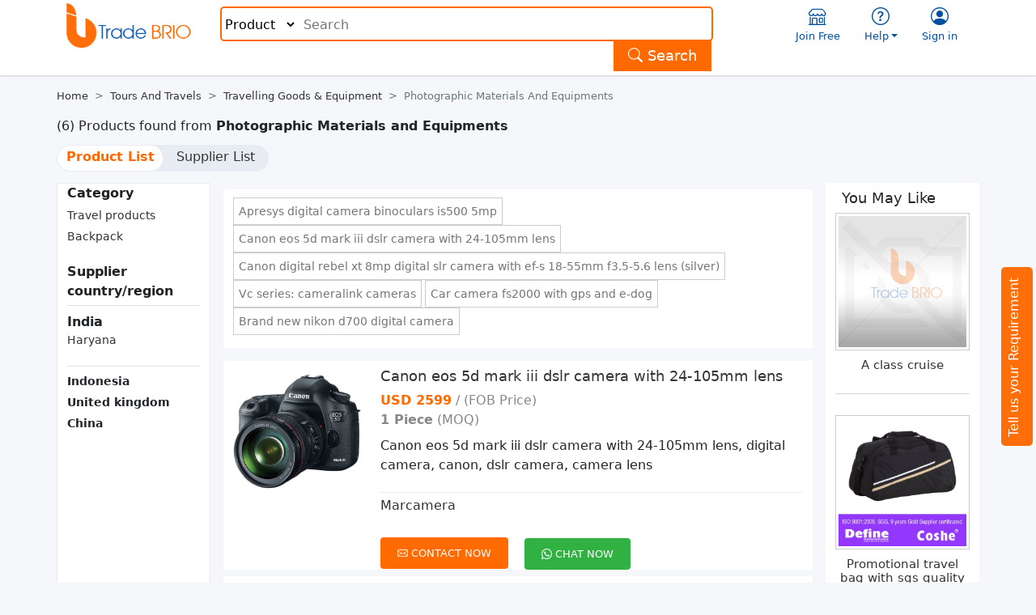

--- FILE ---
content_type: text/html; charset=UTF-8
request_url: https://www.tradebrio.com/exporters/photographic-materials-and-equipments.html
body_size: 73609
content:
<!DOCTYPE html>
<html lang="en"> 
<head>
<!---
<script type="text/javascript">
    (function () {
        if (/Mobi|Android|iPhone|iPad|iPod/i.test(navigator.userAgent)) {
            const currentHost = window.location.hostname;
            const targetHost = "m.tradebrio.com";
            const currentPath = window.location.pathname;

            if (
                currentHost !== targetHost &&
                currentPath !== "/login.html" &&
                currentPath !== "/mobile/login_mobile"
            ) {
                const newUrl = window.location.protocol + "//" + targetHost + currentPath + window.location.search;
                window.location.replace(newUrl);
            }
        }
    })();
</script>
--->
<script type="text/javascript">
    (function () {
        if (/Mobi|Android|iPhone|iPad|iPod/i.test(navigator.userAgent)) {
            const currentHost = window.location.hostname;
            const targetHost = "m.tradebrio.com";
            const currentPath = window.location.pathname;

            // List of paths to ignore
            const excludedPaths = [
                "/login.html",
                "/mobile/login_mobile",
				"/contact-us.php",
                "/company-profile.php"
            ];

            if (
                currentHost !== targetHost &&
                !excludedPaths.includes(currentPath)
            ) {
                const newUrl = window.location.protocol + "//" + targetHost + currentPath + window.location.search;
                window.location.replace(newUrl);
            }
        }
    })();
</script>

<meta charset="utf-8">
<meta name="viewport" content="width=device-width, initial-scale=1">
 <link rel="shortcut icon" href="https://www.tradebrio.com/public/assets/frontend/images/favicon.png" type="image/x-icon">
 <link rel="canonical" href="https://www.tradebrio.com/exporters/photographic-materials-and-equipments.html">	
<link rel="alternate" media="only screen and (max-width: 640px)" href="https://m.tradebrio.com/exporters/photographic-materials-and-equipments.html" />
 <!-- bootstrap <link rel="stylesheet" type="text/css" href="/public/assets/frontend/bootstrap.min.css" /> -->

<link href="https://cdn.jsdelivr.net/npm/bootstrap@5.0.2/dist/css/bootstrap.min.css" rel="stylesheet" integrity="sha384-EVSTQN3/azprG1Anm3QDgpJLIm9Nao0Yz1ztcQTwFspd3yD65VohhpuuCOmLASjC" crossorigin="anonymous">
<link rel="stylesheet" href="/public/assets/frontend/frontend.css">

<!-- Google tag (gtag.js) -->
<script async src="https://www.googletagmanager.com/gtag/js?id=G-NXTPNFBMEZ"></script>
<script>
  window.dataLayer = window.dataLayer || [];
  function gtag(){dataLayer.push(arguments);}
  gtag('js', new Date());

  gtag('config', 'G-NXTPNFBMEZ');
</script>
<script>
function getCookie(cookieName) {
  let cookie = {};
  document.cookie.split(';').forEach(function(el) {
    let [key,value] = el.split('=');
    cookie[key.trim()] = value;
  })
  return cookie[cookieName]; 
}
//////////////////////////////////////////////////////////
function setCookie(name, value, hours) {
    var expires = "";
    if (hours) {
        var date = new Date();
        date.setTime(date.getTime() + (hours * 60 * 60 * 1000));
        expires = "; expires=" + date.toUTCString();
    }
    var domain = window.location.hostname.replace(/^[^.]+\./, ''); // Extract domain name
    document.cookie = name + "=" + (value || "") + expires + "; path=/; domain=." + domain;
}
</script>
<script type='text/javascript' id='pagemapIdscript' defer src='https://bot.linkbot.com/bot.js#32689-21199?property-id=32689-21199'></script>
 
<!--------------------lazy-load start-------------------------------------------------->
<script>
    document.addEventListener("DOMContentLoaded", function() {
        const images = document.querySelectorAll('.lazy-load');

        images.forEach(image => {
            image.addEventListener('load', function() {
                console.log('Image loaded:', image.src); // Debug log
                const container = image.closest('.image-container');
                const loadingText = container.querySelector('.loading-text');
                
                // Hide loading text and reveal the image
                image.classList.add('loaded');
                loadingText.classList.add('hidden');
            });

            // If the image is cached, load event may not trigger
            if (image.complete) {
                image.dispatchEvent(new Event('load'));
            }
        });
    });
</script>
<!--------------------lazy-load start-------------------------------------------------->
<script>
  // If the current URL contains 'index.php', redirect to clean URL
  if (window.location.href.includes('/index.php')) {
    const cleanUrl = window.location.href.replace('/index.php', '');
    window.location.replace(cleanUrl);
  }
</script>

<title>Photographic Materials and Equipments - Exporters, Suppliers, Manufacturers, India</title>
<meta name="description" content="Photographic Materials and Equipments Exporters India - Get verified directory of photographic material suppliers, photographic materials and equipments manufacturers at tradebrio.com."/> 
<meta property="og:title" content="Photographic Materials and Equipments - Exporters, Suppliers, Manufacturers, India"/>                                                                        
<meta property="og:description" content="Photographic Materials and Equipments Exporters India - Get verified directory of photographic material suppliers, photographic materials and equipments manufacturers at tradebrio.com."/>
<meta property="og:url" content="https://www.tradebrio.com/exporters/photographic-materials-and-equipments.html"/>
<meta property="og:site_name" content="https://www.facebook.com/tradebriob2b/"/>
<meta property="og:image" content="https://www.tradebrio.com/public/media/uploads/category/Photographic Materials and Equipments4.jpg"/>
<meta name="twitter:title" content="Photographic Materials and Equipments - Exporters, Suppliers, Manufacturers, India"/>                                                                        
<meta name="twitter:description" content="Photographic Materials and Equipments Exporters India - Get verified directory of photographic material suppliers, photographic materials and equipments manufacturers at tradebrio.com."/>
<meta name="twitter:url" content="https://www.tradebrio.com/exporters/photographic-materials-and-equipments.html"/> 
<!--<link rel="stylesheet" href="https://cdnjs.cloudflare.com/ajax/libs/font-awesome/4.7.0/css/font-awesome.min.css">--->
<script type="application/ld+json">
{
  "@context": "https://schema.org/", 
  "@type": "BreadcrumbList", 
  "itemListElement": [{
    "@type": "ListItem", 
    "position": 1, 
    "name": "Tours and Travels",
    "item": "https://www.tradebrio.com/industry/travel.html"  
  },{
    "@type": "ListItem", 
    "position": 2, 
    "name": "Travelling Goods & Equipment",
    "item": "https://www.tradebrio.com/suppliers/travelling-goods-equipment.html"  
  },{
    "@type": "ListItem", 
    "position": 3, 
    "name": "Photographic Materials and Equipments",
    "item": "https://www.tradebrio.com/exporters/photographic-materials-and-equipments.html"   
  }]
}
</script>
</head>
<body class="cat-bg product-list">
<script src="https://ajax.googleapis.com/ajax/libs/jquery/3.6.4/jquery.min.js"></script>
<script type="text/javascript">
$(window).scroll(function() {    
    var scroll = $(window).scrollTop();

    if (scroll >= 500) {
        $(".form-horizontal").addClass("darkHeader");
    } else {
        $(".form-horizontal").removeClass("darkHeader");
    }
});
</script>
<div class="desk_head" id="dext_hed">
<header id="headerr" class="affix-top sticky-top">
<div class="container">
<div class="row">
<div class="col-md-2 col-6 col-sm-3 logo-cont">
<a href="/" ><img src="/public/media/uploads/images/logo.png" class="img-responsive man-logos" alt="Tradebrio" title="Tradebrio"></a>

<a class="dex-hid " data-bs-toggle="collapse" href="#collapsetopmeni" role="button" aria-expanded="false" aria-controls="collapsetopmeni"><i class="bi bi-list"></i></a>

</div>
<!------------right- header section -->
<div class="col-md-10 col-xs-12 col-sm-6 pt-2">
 
<div class="row">
<!-------------------------------search form header----->
<div class="col-md-8">
<div class="form-horizontal" id="hdSrh">
 <div class="row"> 
<div class=" col-md-12"> 

<form action="/search/" method="get" id="headerSearch2" name="SimSearch"> 
<select class="section-serach" id="type2" name="type">
          		  		  <option  value="product">Product</option>
          <option  value="company">Company</option> 
		  <!--<option  value="lead">Lead</option>---->
            </select>
			<input required value="" class="searchProductInpt ui-autocomplete-input form-control-old txt-auto" name="Search" id="search-box2" placeholder="Search" size="60" onclick="emptyText(this);" type="text" autocomplete="off">
		           
            <span class="input-group-btn-hed">
 <button id="btn-search" class="btn btn-info-orang" type="submit" title="Start search." ><i class="bi bi-search"></i> <span class="mob-hid">Search</span></button>
              </span>
			  			  <div id="suggesstion-box2"> 
			  <div style="display:none" class="spinner-border2"></div>  
			  <div style="display:none" class="spinner-border"></div>
			 			  </div>
              
			         
</form> 
</div>
</div>
</div></div>

<!--------- login section-->       
<div class="col-md-4">
<div class="collapse mobile-hide" id="collapsetopmeni">
<div id="loginc" style="display:none" class="byreqe">
<a class="p1-2 col-md-6 col-6 log-user float-end" href="#" ONCLICK="ShowAndHide()"><i class="bi bi-person-circle"></i> <span id="Welcome"> Welcome</span><i class="bi bi-caret-down-fill" style="font-size: 10px;"></i></a>

<ul class="sign-newdes p-0 w-auto text-start" id ="SectionName" style="display:none">
<li><a href="/login/editprofile">  Profile</a></li> 
<li><a href="/login/userenquiry"> Messages </a></li>
<li><a href="/contact-us.php"> Contact Us </a></li>
<li><a href="/login/logout">  Logout</a></li>
</ul>
</div>
<SCRIPT>
function ShowAndHide() {
    var x = document.getElementById('SectionName');
    if (x.style.display == 'none') {
        x.style.display = 'block';
    } else {
        x.style.display = 'none';
    }
}
</SCRIPT>
<div id="nologinc"  class="byreqenologin">
<ul class="sign-newdes-jfree p-0 w-auto" >
<li><a href="#" data-bs-toggle="modal" data-bs-target="#joinfreeModal"><i class="bi bi-shop"></i> Join Free</a></li> 
<li class="nav-item dropdown"><a class=" dropdown-toggle" href="#" data-bs-toggle="dropdown" href="#"><i class="bi bi-question-circle"></i> Help</a>
<ul class="dropdown-menu header-tb">
			  <li><a class="dropdown-item" href="/company-profile.php"> Why TradeBRIO.com</a></li>
			  <li><a class="dropdown-item" href="/pages/complaint.html"> Submit a Complaint </a></li>
			  <li><a class="dropdown-item" href="/contact-us.php"> Contact Us </a></li>
              <li><a class="dropdown-item" href="/blog/">Blog</a></li> 
			  <li><a class="dropdown-item" href="/pages/faq.html"> FAQ </a></li>
		    </ul>
</li> 
<!--<li><a href="/login"><i class="bi bi-chat-left"></i>Messages</a></li>--> 
 <li class="nav-item ">
 <a href="/login" > <i class="bi bi-person-circle"></i> Sign in </a>
			 <!--  <a class=" dropdown-toggle" href="/login" data-bs-toggle="dropdown"> <i class="bi bi-person-circle"></i> Sign in </a>
		  <ul class="dropdown-menu header-tb">
             
            <li><a class="btn btn-primary text-light hovereffect p-1" href="/login" data-bs-toggle="modal" data-bs-target="#joinfreeModal"> Join for free</a></li> 
			   <li><a class="btn btn-outline-primary p-1 mt-2" href="/login" >  Sign in</a></li> 
			 <li class="bord-top"><a class="dropdown-item" href="/login/userenquiry"> Messages </a></li>
			  <li><a class="dropdown-item" href="/login"> Quotes </a></li>
			  <li><a class="dropdown-item" href="/login/user_order"> Orders </a></li>
		    </ul>-->
		</li>
		
</ul>
</div>
</div> 
</div> 
    </div>  
    </div>  
 
</div>
</div>
<script>
function getCookie(cookieName) {
  let cookie = {};
  document.cookie.split(';').forEach(function(el) {
    let [key,value] = el.split('=');
    cookie[key.trim()] = value;
  })
  return cookie[cookieName];
}
var temp_val= getCookie("user_name")


$(document).ready(function() {
if (temp_val) {

	$("#nologinc").hide();
	$("#loginc").show();
	$("#Welcome").html(temp_val);
	
	
}else{
	$("#loginc").hide();
	$("#nologinc").show();
	

}
});
</script>
<style>
.incorr{    display: block;
    text-align: center;
    margin: 0;    color: #d73f28;
    font-size: 21px;
    border-top: 1px solid #e2e2e2;
    background: #f6f4f4;}
	</style>
               <!------------right- header section end-->

</header>
</div>
<div class="modal fade" id="joinfreeModal" tabindex="-1" aria-labelledby="exampleModalLabel" aria-hidden="true">
  <!-- Modal enq--- -->
  <div class="modal-dialog modal-lg">
    <div class="modal-content">
      <div class="modal-header">
        <h5 class="modal-title w-50" id="exampleModalLabel">Register Your Company for Free! </h5>
        <div id="loadersighup" style="display: none" class='spinner-border'></div>
        <button type="button" class="btn-close" data-bs-dismiss="modal" aria-label="Close"></button>
      </div>
      <div class="modal-body row pt-1">
<div class="col-md-6 col-12  text-center pt-2 bg-regist mobhide11">
  <img src="https://tradebrio.com/public/assets/frontend/images/Register-pupup.jpg" alt=" Items" class="d-block m-auto"/>
   </div>
<div class="col-md-6 col-12">
<form id="frm111" method="post" enctype="multipart/form-data" autocomplete="off">
<div class="bg-light-pop">
<div class="form-group">

<span id="resendmessage"></span>
<label class="ver-txtotp pl16">Email <em class="must">*</em></label>  
<input class="form-pop p-regs" id="remail11" name="email" placeholder=" Email" required="" type="email">
 <span id="redit11" style="display:none">Edit</span>
</div>
<span id="ralldetail" style="display: none">
<p class="otpv"><i class="bi bi-check-circle text-sucess"></i> OTP verified successfully</p>
<div class="row">
<div class="form-group w-50">
<label class="w-100">First Name <em class="must">*</em></label>  
<input class="form-pop w-100" id="r1" name="first_name" placeholder="Enter First Name"  type="text">
<div id="firstNameError" class="error"></div>
</div>
<div class="form-group w-50">
<label  class="w-100">Last Name<em class="must">*</em></label>  
<input class="form-pop w-100" id="r2" name="last_name" placeholder="Enter Last Name"  type="text">
<div id="lastNameError" class="error"></div>
</div>
</div>
<div class="form-group position-relative">
<label class="w-100">Mobile Number<em class="must">*</em></label>  
<span id="countrycoder" class="countrycodecr"></span> 
<span id="countrycoder2" class="countrycodecr pls-de"></span>
<input class="form-pop mobd-joinf" id="r3" pattern="[0-9]{10}" name="mobile" placeholder="Enter Mobile No."  type="text">
<div id="mobileError" class="error"></div>
<ul id="resiter1011" style="display:none">
 <input type="text" id="textbox351rr" placeholder="Search by Country">
  <li><img src="/public/media/uploads/flags/in.gif" alt="India" value="+91"><span>India ( IN )</span> </li>
   <li><img src="/public/media/uploads/flags/af.gif" alt="Afghanistan" value="+93"><span>Afghanistan ( AF )</span> </li>
   <li><img src="/public/media/uploads/flags/al.gif" alt="Albania" value="+355"><span>Albania ( AL )</span> </li>
   <li><img src="/public/media/uploads/flags/dz.gif" alt="Algeria" value="+213"><span>Algeria ( DZ )</span> </li>
   <li><img src="/public/media/uploads/flags/ad.gif" alt="Andorra" value="+376"><span>Andorra ( AD )</span> </li>
   <li><img src="/public/media/uploads/flags/ao.gif" alt="Angola" value="+244"><span>Angola ( AO )</span> </li>
   <li><img src="/public/media/uploads/flags/ag.gif" alt="Antigua and barbuda" value="+1-268"><span>Antigua and barbuda ( AG )</span> </li>
   <li><img src="/public/media/uploads/flags/ar.gif" alt="Argentina" value="+54"><span>Argentina ( AR )</span> </li>
   <li><img src="/public/media/uploads/flags/am.gif" alt="Armenia" value="+374"><span>Armenia ( AM )</span> </li>
   <li><img src="/public/media/uploads/flags/au.gif" alt="Australia" value="+61"><span>Australia ( AU )</span> </li>
   <li><img src="/public/media/uploads/flags/at.gif" alt="Austria" value="+43"><span>Austria ( AT )</span> </li>
   <li><img src="/public/media/uploads/flags/az.gif" alt="Azerbaijan" value="+994"><span>Azerbaijan ( AZ )</span> </li>
   <li><img src="/public/media/uploads/flags/bs.gif" alt="Bahamas" value="+1-242"><span>Bahamas ( BS )</span> </li>
   <li><img src="/public/media/uploads/flags/bh.gif" alt="Bahrain" value="+973"><span>Bahrain ( BH )</span> </li>
   <li><img src="/public/media/uploads/flags/bd.gif" alt="Bangladesh" value="+880"><span>Bangladesh ( BD )</span> </li>
   <li><img src="/public/media/uploads/flags/bb.gif" alt="Barbados" value="+1-246"><span>Barbados ( BB )</span> </li>
   <li><img src="/public/media/uploads/flags/by.gif" alt="Belarus" value="+375"><span>Belarus ( BY )</span> </li>
   <li><img src="/public/media/uploads/flags/be.gif" alt="Belgium" value="+32"><span>Belgium ( BE )</span> </li>
   <li><img src="/public/media/uploads/flags/bz.gif" alt="Belize" value="+501"><span>Belize ( BZ )</span> </li>
   <li><img src="/public/media/uploads/flags/bj.gif" alt="Benin" value="+229"><span>Benin ( BJ )</span> </li>
   <li><img src="/public/media/uploads/flags/bt.gif" alt="Bhutan" value="+975"><span>Bhutan ( BT )</span> </li>
   <li><img src="/public/media/uploads/flags/bo.gif" alt="Bolivia" value="+591"><span>Bolivia ( BO )</span> </li>
   <li><img src="/public/media/uploads/flags/ba.gif" alt="Bosnia and herzegovina" value="+387"><span>Bosnia and herzegovina ( BA )</span> </li>
   <li><img src="/public/media/uploads/flags/bw.gif" alt="Botswana" value="+267"><span>Botswana ( BW )</span> </li>
   <li><img src="/public/media/uploads/flags/br.gif" alt="Brazil" value="+55"><span>Brazil ( BR )</span> </li>
   <li><img src="/public/media/uploads/flags/bn.gif" alt="Brunei" value="+673"><span>Brunei ( BN )</span> </li>
   <li><img src="/public/media/uploads/flags/bg.gif" alt="Bulgaria" value="+359"><span>Bulgaria ( BG )</span> </li>
   <li><img src="/public/media/uploads/flags/bf.gif" alt="Burkina faso" value="+226"><span>Burkina faso ( BF )</span> </li>
   <li><img src="/public/media/uploads/flags/bi.gif" alt="Burundi" value="+257"><span>Burundi ( BI )</span> </li>
   <li><img src="/public/media/uploads/flags/cv.gif" alt="Cabo verde" value="+238"><span>Cabo verde ( CV )</span> </li>
   <li><img src="/public/media/uploads/flags/kh.gif" alt="Cambodia" value="+855"><span>Cambodia ( KH )</span> </li>
   <li><img src="/public/media/uploads/flags/cm.gif" alt="Cameroon" value="+237"><span>Cameroon ( CM )</span> </li>
   <li><img src="/public/media/uploads/flags/ca.gif" alt="Canada" value="+1"><span>Canada ( CA )</span> </li>
   <li><img src="/public/media/uploads/flags/cf.gif" alt="Central african republic" value="+236"><span>Central african republic ( CF )</span> </li>
   <li><img src="/public/media/uploads/flags/td.gif" alt="Chad" value="+235"><span>Chad ( TD )</span> </li>
   <li><img src="/public/media/uploads/flags/cl.gif" alt="Chile" value="+56"><span>Chile ( CL )</span> </li>
   <li><img src="/public/media/uploads/flags/cn.gif" alt="China" value="+86"><span>China ( CN )</span> </li>
   <li><img src="/public/media/uploads/flags/co.gif" alt="Colombia" value="+57"><span>Colombia ( CO )</span> </li>
   <li><img src="/public/media/uploads/flags/km.gif" alt="Comoros" value="+269"><span>Comoros ( KM )</span> </li>
   <li><img src="/public/media/uploads/flags/cg.gif" alt="Congo" value="+242"><span>Congo ( CG )</span> </li>
   <li><img src="/public/media/uploads/flags/cr.gif" alt="Costa rica" value="+506"><span>Costa rica ( CR )</span> </li>
   <li><img src="/public/media/uploads/flags/hr.gif" alt="Croatia" value="+385"><span>Croatia ( HR )</span> </li>
   <li><img src="/public/media/uploads/flags/cu.gif" alt="Cuba" value="+53"><span>Cuba ( CU )</span> </li>
   <li><img src="/public/media/uploads/flags/cy.gif" alt="Cyprus" value="+357"><span>Cyprus ( CY )</span> </li>
   <li><img src="/public/media/uploads/flags/cz.gif" alt="Czech republic" value="+420"><span>Czech republic ( CZ )</span> </li>
   <li><img src="/public/media/uploads/flags/dk.gif" alt="Denmark" value="+45"><span>Denmark ( DK )</span> </li>
   <li><img src="/public/media/uploads/flags/dj.gif" alt="Djibouti" value="+253"><span>Djibouti ( DJ )</span> </li>
   <li><img src="/public/media/uploads/flags/dm.gif" alt="Dominica" value="+1-767"><span>Dominica ( DM )</span> </li>
   <li><img src="/public/media/uploads/flags/do.gif" alt="Dominican republic" value="+1-809, +1"><span>Dominican republic ( DO )</span> </li>
   <li><img src="/public/media/uploads/flags/ec.gif" alt="Ecuador" value="+593"><span>Ecuador ( EC )</span> </li>
   <li><img src="/public/media/uploads/flags/eg.gif" alt="Egypt" value="+20"><span>Egypt ( EG )</span> </li>
   <li><img src="/public/media/uploads/flags/sv.gif" alt="El salvador" value="+503"><span>El salvador ( SV )</span> </li>
   <li><img src="/public/media/uploads/flags/gq.gif" alt="Equatorial guinea" value="+240"><span>Equatorial guinea ( GQ )</span> </li>
   <li><img src="/public/media/uploads/flags/er.gif" alt="Eritrea" value="+291"><span>Eritrea ( ER )</span> </li>
   <li><img src="/public/media/uploads/flags/ee.gif" alt="Estonia" value="+372"><span>Estonia ( EE )</span> </li>
   <li><img src="/public/media/uploads/flags/et.gif" alt="Ethiopia" value="+251"><span>Ethiopia ( ET )</span> </li>
   <li><img src="/public/media/uploads/flags/fj.gif" alt="Fiji" value="+679"><span>Fiji ( FJ )</span> </li>
   <li><img src="/public/media/uploads/flags/fi.gif" alt="Finland" value="+358"><span>Finland ( FI )</span> </li>
   <li><img src="/public/media/uploads/flags/fr.gif" alt="France" value="+33"><span>France ( FR )</span> </li>
   <li><img src="/public/media/uploads/flags/ga.gif" alt="Gabon" value="+241"><span>Gabon ( GA )</span> </li>
   <li><img src="/public/media/uploads/flags/gm.gif" alt="Gambia" value="+220"><span>Gambia ( GM )</span> </li>
   <li><img src="/public/media/uploads/flags/ge.gif" alt="Georgia" value="+995"><span>Georgia ( GE )</span> </li>
   <li><img src="/public/media/uploads/flags/de.gif" alt="Germany" value="+49"><span>Germany ( DE )</span> </li>
   <li><img src="/public/media/uploads/flags/gh.gif" alt="Ghana" value="+233"><span>Ghana ( GH )</span> </li>
   <li><img src="/public/media/uploads/flags/gr.gif" alt="Greece" value="+30"><span>Greece ( GR )</span> </li>
   <li><img src="/public/media/uploads/flags/gd.gif" alt="Grenada" value="+1-473"><span>Grenada ( GD )</span> </li>
   <li><img src="/public/media/uploads/flags/gt.gif" alt="Guatemala" value="+502"><span>Guatemala ( GT )</span> </li>
   <li><img src="/public/media/uploads/flags/gn.gif" alt="Guinea" value="+224"><span>Guinea ( GN )</span> </li>
   <li><img src="/public/media/uploads/flags/gw.gif" alt="Guinea-bissau" value="+245"><span>Guinea-bissau ( GW )</span> </li>
   <li><img src="/public/media/uploads/flags/gy.gif" alt="Guyana" value="+592"><span>Guyana ( GY )</span> </li>
   <li><img src="/public/media/uploads/flags/ht.gif" alt="Haiti" value="+509"><span>Haiti ( HT )</span> </li>
   <li><img src="/public/media/uploads/flags/hn.gif" alt="Honduras" value="+504"><span>Honduras ( HN )</span> </li>
   <li><img src="/public/media/uploads/flags/hu.gif" alt="Hungary" value="+36"><span>Hungary ( HU )</span> </li>
   <li><img src="/public/media/uploads/flags/is.gif" alt="Iceland" value="+354"><span>Iceland ( IS )</span> </li>
   <li><img src="/public/media/uploads/flags/id.gif" alt="Indonesia" value="+62"><span>Indonesia ( ID )</span> </li>
   <li><img src="/public/media/uploads/flags/ir.gif" alt="Iran" value="+98"><span>Iran ( IR )</span> </li>
   <li><img src="/public/media/uploads/flags/iq.gif" alt="Iraq" value="+964"><span>Iraq ( IQ )</span> </li>
   <li><img src="/public/media/uploads/flags/ie.gif" alt="Ireland" value="+353"><span>Ireland ( IE )</span> </li>
   <li><img src="/public/media/uploads/flags/il.gif" alt="Israel" value="+972"><span>Israel ( IL )</span> </li>
   <li><img src="/public/media/uploads/flags/it.gif" alt="Italy" value="+39"><span>Italy ( IT )</span> </li>
   <li><img src="/public/media/uploads/flags/jm.gif" alt="Jamaica" value="+1-876"><span>Jamaica ( JM )</span> </li>
   <li><img src="/public/media/uploads/flags/jp.gif" alt="Japan" value="+81"><span>Japan ( JP )</span> </li>
   <li><img src="/public/media/uploads/flags/jo.gif" alt="Jordan" value="+962"><span>Jordan ( JO )</span> </li>
   <li><img src="/public/media/uploads/flags/kz.gif" alt="Kazakhstan" value="+7"><span>Kazakhstan ( KZ )</span> </li>
   <li><img src="/public/media/uploads/flags/ke.gif" alt="Kenya" value="+254"><span>Kenya ( KE )</span> </li>
   <li><img src="/public/media/uploads/flags/ki.gif" alt="Kiribati" value="+686"><span>Kiribati ( KI )</span> </li>
   <li><img src="/public/media/uploads/flags/kp.gif" alt="North korea" value="+850"><span>North korea ( KP )</span> </li>
   <li><img src="/public/media/uploads/flags/kr.gif" alt="South korea" value="+82"><span>South korea ( KR )</span> </li>
   <li><img src="/public/media/uploads/flags/xk.gif" alt="Kosovo" value="+383"><span>Kosovo ( XK )</span> </li>
   <li><img src="/public/media/uploads/flags/kw.gif" alt="Kuwait" value="+965"><span>Kuwait ( KW )</span> </li>
   <li><img src="/public/media/uploads/flags/kg.gif" alt="Kyrgyzstan" value="+996"><span>Kyrgyzstan ( KG )</span> </li>
   <li><img src="/public/media/uploads/flags/la.gif" alt="Laos" value="+856"><span>Laos ( LA )</span> </li>
   <li><img src="/public/media/uploads/flags/lv.gif" alt="Latvia" value="+371"><span>Latvia ( LV )</span> </li>
   <li><img src="/public/media/uploads/flags/lb.gif" alt="Lebanon" value="+961"><span>Lebanon ( LB )</span> </li>
   <li><img src="/public/media/uploads/flags/ls.gif" alt="Lesotho" value="+266"><span>Lesotho ( LS )</span> </li>
   <li><img src="/public/media/uploads/flags/lr.gif" alt="Liberia" value="+231"><span>Liberia ( LR )</span> </li>
   <li><img src="/public/media/uploads/flags/ly.gif" alt="Libya" value="+218"><span>Libya ( LY )</span> </li>
   <li><img src="/public/media/uploads/flags/li.gif" alt="Liechtenstein" value="+423"><span>Liechtenstein ( LI )</span> </li>
   <li><img src="/public/media/uploads/flags/lt.gif" alt="Lithuania" value="+370"><span>Lithuania ( LT )</span> </li>
   <li><img src="/public/media/uploads/flags/lu.gif" alt="Luxembourg" value="+352"><span>Luxembourg ( LU )</span> </li>
   <li><img src="/public/media/uploads/flags/mg.gif" alt="Madagascar" value="+261"><span>Madagascar ( MG )</span> </li>
   <li><img src="/public/media/uploads/flags/mw.gif" alt="Malawi" value="+265"><span>Malawi ( MW )</span> </li>
   <li><img src="/public/media/uploads/flags/my.gif" alt="Malaysia" value="+60"><span>Malaysia ( MY )</span> </li>
   <li><img src="/public/media/uploads/flags/mv.gif" alt="Maldives" value="+960"><span>Maldives ( MV )</span> </li>
   <li><img src="/public/media/uploads/flags/ml.gif" alt="Mali" value="+223"><span>Mali ( ML )</span> </li>
   <li><img src="/public/media/uploads/flags/mt.gif" alt="Malta" value="+356"><span>Malta ( MT )</span> </li>
   <li><img src="/public/media/uploads/flags/mh.gif" alt="Marshall islands" value="+692"><span>Marshall islands ( MH )</span> </li>
   <li><img src="/public/media/uploads/flags/mr.gif" alt="Mauritania" value="+222"><span>Mauritania ( MR )</span> </li>
   <li><img src="/public/media/uploads/flags/mu.gif" alt="Mauritius" value="+230"><span>Mauritius ( MU )</span> </li>
   <li><img src="/public/media/uploads/flags/mx.gif" alt="Mexico" value="+52"><span>Mexico ( MX )</span> </li>
   <li><img src="/public/media/uploads/flags/fm.gif" alt="Micronesia" value="+691"><span>Micronesia ( FM )</span> </li>
   <li><img src="/public/media/uploads/flags/md.gif" alt="Moldova" value="+373"><span>Moldova ( MD )</span> </li>
   <li><img src="/public/media/uploads/flags/mc.gif" alt="Monaco" value="+377"><span>Monaco ( MC )</span> </li>
   <li><img src="/public/media/uploads/flags/mn.gif" alt="Mongolia" value="+976"><span>Mongolia ( MN )</span> </li>
   <li><img src="/public/media/uploads/flags/me.gif" alt="Montenegro" value="+382"><span>Montenegro ( ME )</span> </li>
   <li><img src="/public/media/uploads/flags/ma.gif" alt="Morocco" value="+212"><span>Morocco ( MA )</span> </li>
   <li><img src="/public/media/uploads/flags/mz.gif" alt="Mozambique" value="+258"><span>Mozambique ( MZ )</span> </li>
   <li><img src="/public/media/uploads/flags/mm.gif" alt="Myanmar" value="+95"><span>Myanmar ( MM )</span> </li>
   <li><img src="/public/media/uploads/flags/na.gif" alt="Namibia" value="+264"><span>Namibia ( NA )</span> </li>
   <li><img src="/public/media/uploads/flags/nr.gif" alt="Nauru" value="+674"><span>Nauru ( NR )</span> </li>
   <li><img src="/public/media/uploads/flags/np.gif" alt="Nepal" value="+977"><span>Nepal ( NP )</span> </li>
   <li><img src="/public/media/uploads/flags/nl.gif" alt="Netherlands" value="+31"><span>Netherlands ( NL )</span> </li>
   <li><img src="/public/media/uploads/flags/nz.gif" alt="New zealand" value="+64"><span>New zealand ( NZ )</span> </li>
   <li><img src="/public/media/uploads/flags/ni.gif" alt="Nicaragua" value="+505"><span>Nicaragua ( NI )</span> </li>
   <li><img src="/public/media/uploads/flags/ne.gif" alt="Niger" value="+227"><span>Niger ( NE )</span> </li>
   <li><img src="/public/media/uploads/flags/ng.gif" alt="Nigeria" value="+234"><span>Nigeria ( NG )</span> </li>
   <li><img src="/public/media/uploads/flags/no.gif" alt="Norway" value="+47"><span>Norway ( NO )</span> </li>
   <li><img src="/public/media/uploads/flags/om.gif" alt="Oman" value="+968"><span>Oman ( OM )</span> </li>
   <li><img src="/public/media/uploads/flags/pk.gif" alt="Pakistan" value="+92"><span>Pakistan ( PK )</span> </li>
   <li><img src="/public/media/uploads/flags/pw.gif" alt="Palau" value="+680"><span>Palau ( PW )</span> </li>
   <li><img src="/public/media/uploads/flags/ps.gif" alt="Palestine" value="+970"><span>Palestine ( PS )</span> </li>
   <li><img src="/public/media/uploads/flags/pa.gif" alt="Panama" value="+507"><span>Panama ( PA )</span> </li>
   <li><img src="/public/media/uploads/flags/pg.gif" alt="Papua new guinea" value="+675"><span>Papua new guinea ( PG )</span> </li>
   <li><img src="/public/media/uploads/flags/py.gif" alt="Paraguay" value="+595"><span>Paraguay ( PY )</span> </li>
   <li><img src="/public/media/uploads/flags/pe.gif" alt="Peru" value="+51"><span>Peru ( PE )</span> </li>
   <li><img src="/public/media/uploads/flags/ph.gif" alt="Philippines" value="+63"><span>Philippines ( PH )</span> </li>
   <li><img src="/public/media/uploads/flags/pl.gif" alt="Poland" value="+48"><span>Poland ( PL )</span> </li>
   <li><img src="/public/media/uploads/flags/pt.gif" alt="Portugal" value="+351"><span>Portugal ( PT )</span> </li>
   <li><img src="/public/media/uploads/flags/qa.gif" alt="Qatar" value="+974"><span>Qatar ( QA )</span> </li>
   <li><img src="/public/media/uploads/flags/cg.gif" alt="Republic of the congo" value="+242"><span>Republic of the congo ( CG )</span> </li>
   <li><img src="/public/media/uploads/flags/ro.gif" alt="Romania" value="+40"><span>Romania ( RO )</span> </li>
   <li><img src="/public/media/uploads/flags/ru.gif" alt="Russia" value="+7"><span>Russia ( RU )</span> </li>
   <li><img src="/public/media/uploads/flags/rw.gif" alt="Rwanda" value="+250"><span>Rwanda ( RW )</span> </li>
   <li><img src="/public/media/uploads/flags/kn.gif" alt="Saint kitts and nevis" value="+1-869"><span>Saint kitts and nevis ( KN )</span> </li>
   <li><img src="/public/media/uploads/flags/lc.gif" alt="Saint lucia" value="+1-758"><span>Saint lucia ( LC )</span> </li>
   <li><img src="/public/media/uploads/flags/vc.gif" alt="Saint vincent and the grenadines" value="+1-784"><span>Saint vincent and the grenadines ( VC )</span> </li>
   <li><img src="/public/media/uploads/flags/ws.gif" alt="Samoa" value="+685"><span>Samoa ( WS )</span> </li>
   <li><img src="/public/media/uploads/flags/sm.gif" alt="San marino" value="+378"><span>San marino ( SM )</span> </li>
   <li><img src="/public/media/uploads/flags/st.gif" alt="Sao tome and principe" value="+239"><span>Sao tome and principe ( ST )</span> </li>
   <li><img src="/public/media/uploads/flags/sa.gif" alt="Saudi arabia" value="+966"><span>Saudi arabia ( SA )</span> </li>
   <li><img src="/public/media/uploads/flags/sn.gif" alt="Senegal" value="+221"><span>Senegal ( SN )</span> </li>
   <li><img src="/public/media/uploads/flags/rs.gif" alt="Serbia" value="+381"><span>Serbia ( RS )</span> </li>
   <li><img src="/public/media/uploads/flags/sc.gif" alt="Seychelles" value="+248"><span>Seychelles ( SC )</span> </li>
   <li><img src="/public/media/uploads/flags/sl.gif" alt="Sierra leone" value="+232"><span>Sierra leone ( SL )</span> </li>
   <li><img src="/public/media/uploads/flags/sg.gif" alt="Singapore" value="+65"><span>Singapore ( SG )</span> </li>
   <li><img src="/public/media/uploads/flags/sk.gif" alt="Slovakia" value="+421"><span>Slovakia ( SK )</span> </li>
   <li><img src="/public/media/uploads/flags/si.gif" alt="Slovenia" value="+386"><span>Slovenia ( SI )</span> </li>
   <li><img src="/public/media/uploads/flags/sb.gif" alt="Solomon islands" value="+677"><span>Solomon islands ( SB )</span> </li>
   <li><img src="/public/media/uploads/flags/so.gif" alt="Somalia" value="+252"><span>Somalia ( SO )</span> </li>
   <li><img src="/public/media/uploads/flags/za.gif" alt="South africa" value="+27"><span>South africa ( ZA )</span> </li>
   <li><img src="/public/media/uploads/flags/ss.gif" alt="South sudan" value="+211"><span>South sudan ( SS )</span> </li>
   <li><img src="/public/media/uploads/flags/es.gif" alt="Spain" value="+34"><span>Spain ( ES )</span> </li>
   <li><img src="/public/media/uploads/flags/lk.gif" alt="Sri lanka" value="+94"><span>Sri lanka ( LK )</span> </li>
   <li><img src="/public/media/uploads/flags/sd.gif" alt="Sudan" value="+249"><span>Sudan ( SD )</span> </li>
   <li><img src="/public/media/uploads/flags/sr.gif" alt="Suriname" value="+597"><span>Suriname ( SR )</span> </li>
   <li><img src="/public/media/uploads/flags/se.gif" alt="Sweden" value="+46"><span>Sweden ( SE )</span> </li>
   <li><img src="/public/media/uploads/flags/ch.gif" alt="Switzerland" value="+41"><span>Switzerland ( CH )</span> </li>
   <li><img src="/public/media/uploads/flags/sy.gif" alt="Syria" value="+963"><span>Syria ( SY )</span> </li>
   <li><img src="/public/media/uploads/flags/tw.gif" alt="Taiwan" value="+886"><span>Taiwan ( TW )</span> </li>
   <li><img src="/public/media/uploads/flags/tj.gif" alt="Tajikistan" value="+992"><span>Tajikistan ( TJ )</span> </li>
   <li><img src="/public/media/uploads/flags/tz.gif" alt="Tanzania" value="+255"><span>Tanzania ( TZ )</span> </li>
   <li><img src="/public/media/uploads/flags/th.gif" alt="Thailand" value="+66"><span>Thailand ( TH )</span> </li>
   <li><img src="/public/media/uploads/flags/tg.gif" alt="Togo" value="+228"><span>Togo ( TG )</span> </li>
   <li><img src="/public/media/uploads/flags/to.gif" alt="Tonga" value="+676"><span>Tonga ( TO )</span> </li>
   <li><img src="/public/media/uploads/flags/tt.gif" alt="Trinidad and tobago" value="+1-868"><span>Trinidad and tobago ( TT )</span> </li>
   <li><img src="/public/media/uploads/flags/tn.gif" alt="Tunisia" value="+216"><span>Tunisia ( TN )</span> </li>
   <li><img src="/public/media/uploads/flags/tr.gif" alt="Turkey" value="+90"><span>Turkey ( TR )</span> </li>
   <li><img src="/public/media/uploads/flags/tm.gif" alt="Turkmenistan" value="+993"><span>Turkmenistan ( TM )</span> </li>
   <li><img src="/public/media/uploads/flags/tv.gif" alt="Tuvalu" value="+688"><span>Tuvalu ( TV )</span> </li>
   <li><img src="/public/media/uploads/flags/ug.gif" alt="Uganda" value="+256"><span>Uganda ( UG )</span> </li>
   <li><img src="/public/media/uploads/flags/ua.gif" alt="Ukraine" value="+380"><span>Ukraine ( UA )</span> </li>
   <li><img src="/public/media/uploads/flags/ae.gif" alt="United arab emirates" value="+971"><span>United arab emirates ( AE )</span> </li>
   <li><img src="/public/media/uploads/flags/gb.gif" alt="United kingdom" value="+44"><span>United kingdom ( GB )</span> </li>
   <li><img src="/public/media/uploads/flags/us.gif" alt="United states" value="+1"><span>United states ( US )</span> </li>
   <li><img src="/public/media/uploads/flags/uy.gif" alt="Uruguay" value="+598"><span>Uruguay ( UY )</span> </li>
   <li><img src="/public/media/uploads/flags/uz.gif" alt="Uzbekistan" value="+998"><span>Uzbekistan ( UZ )</span> </li>
   <li><img src="/public/media/uploads/flags/vu.gif" alt="Vanuatu" value="+678"><span>Vanuatu ( VU )</span> </li>
   <li><img src="/public/media/uploads/flags/va.gif" alt="Vatican city" value="+379"><span>Vatican city ( VA )</span> </li>
   <li><img src="/public/media/uploads/flags/ve.gif" alt="Venezuela" value="+58"><span>Venezuela ( VE )</span> </li>
   <li><img src="/public/media/uploads/flags/vn.gif" alt="Vietnam" value="+84"><span>Vietnam ( VN )</span> </li>
   <li><img src="/public/media/uploads/flags/ye.gif" alt="Yemen" value="+967"><span>Yemen ( YE )</span> </li>
   <li><img src="/public/media/uploads/flags/zm.gif" alt="Zambia" value="+260"><span>Zambia ( ZM )</span> </li>
   <li><img src="/public/media/uploads/flags/zw.gif" alt="Zimbabwe" value="+263"><span>Zimbabwe ( ZW )</span> </li>
  </ul>
</div>
<div class="form-group">
<input type="checkbox" id="confirmation" checked name="confirmation"  >
<label for="confirmation" class="w-75"><a href="/terms-and-conditions.php" target="_blank"> I accept the terms of use.</a> <em class="must">*</em></label>
<br/>
<div id="confirmationError" class="error"></div>
</div>
</span>
	<div id="s110" style="display: none">  <p class="ver-txtotp pl16"> Enter OTP here</p> 
       <input id="otp11" type="text" pattern="\d{4}" name="otp" placeholder="Enter here"  class="form-control otp11">
	   <span id="erroroto11" style="display: none">
	 </div>
<input type="hidden" id="tid11" name="tid" >		 
<input type="hidden" id="countryr" name="country" >	 
<input type="hidden" name="turl" value="/exporters/photographic-materials-and-equipments.html">
<div class="form-group text-center">
<span id="emailmob">
<input id="testid211" class="botton-enq w-50" name="submit" type="submit" value="Send OTP"> 
<input id="submit111" style="display: none" type="submit" name="submit" value="Submit" class="botton-enq hovereffect w-50 ">
 </span>
 <p><span style="display: none" id="submitbtnResend11" class="resend-pop">Resend OTP</span></p>
 <span style="display: none" id="resiter101" class="botton-enq hovereffect w-50 ">Submit</span>
 
</div>
</div>
</form>
</div> 
      </div>
      
    </div>
  </div>
  <script>
$(document).ready(function(){
    $('#textbox351rr').on('input', function(){
        var searchText = $(this).val().toLowerCase();
        $('#resiter1011 li').each(function(){
            var listItemText = $(this).text().toLowerCase();
            if(listItemText.includes(searchText)){
                $(this).show();
            } else {
                $(this).hide();
            }
        });
    });
});
</script>
  <script>
$(document).ready(function(){
$('#resiter1011 li').click(function(){
	event.preventDefault();
	//alert("sssssssssssssssssss");
   var img = $(this).find('img').attr("src");
   var value1 = $(this).find('img').attr('value');
   var text = this.innerText;
   /////////////////////////////////////////////
   var myString = text.substring(text.length - 5);
   var cutString = myString.substr(0, myString.length - 2);
   var item = '<img src="'+ img +'" alt="" /><span>'+ cutString +'</span>';
  $('#countrycoder').html(item);
  $('#countrycoder2').text(value1);
  $('#countryr').val(cutString);
  $("#resiter1011").hide();
});
});
</script>
		<script>
$(document).ready(function(){
  $(".countrycodecr").click(function(event){
	  event.preventDefault();
    $("#resiter1011").toggle();
  });
});
</script>
   <script>
    $(document).ready(function(){
      $("#redit11").click(function(){
        $("#remail11").removeAttr("readonly");
		$("#remail11").focus();
      });
    });
  </script>
  <script>
document.getElementById('r3').addEventListener('input', function(event) {
  let inputValue = event.target.value;
  let cleanValue = inputValue.replace(/\D/g, '');
  cleanValue = cleanValue.slice(0, 10);
  event.target.value = cleanValue;
});
</script>
<script>
$(document).ready(function() {
  $('#frm111').submit(function(event) {
    // Prevent default form submission
    event.preventDefault();
    $('#loadersighup').show();
	 // Get form data
    var formData = $(this).serialize();
    
    // Send AJAX request
    $.ajax({
      type: 'POST',
      url: '/ajax/register_otp.php', // Replace 'submit.php' with your backend endpoint
      data: formData,
      success: function(response) {
		var jsonObject1 = JSON.parse(response);
		var rescode = jsonObject1.rescode;
		var first_name = jsonObject1.first_name;
		var last_name = jsonObject1.last_name;
		var mobile = jsonObject1.mobile;
		var tid = jsonObject1.tid;
		console.log(rescode);
		  if(rescode=="200")
		{
			$('#loadersighup').hide();
			$('#s110').hide();
			$('#redit11').hide();
			$('#submit111').hide();
			$('#frm111 input[name="email"]').addClass('inp-full');
			$('#submitbtnResend11').hide();
			$('#ralldetail').show();
			$('#resiter101').show();
			$('#resendmessage').hide();
			$('#r1').val(first_name);
			$('#r2').val(last_name);
			$('#r3').val(mobile);
			$('#tid11').val(tid);
		}
		  if(response==1)
		{
        $('#resendmessage').html("<i class='bi bi-check-circle text-sucess'></i> OTP has been sent to your email address");
		$('#resendmessage').show();
		$('#loadersighup').hide();
		$('#s110').show();
		$('#submitbtnResend11').show();
		$('#submit111').show();
		$('#redit11').show();
		$('#testid211').hide();
		$("#remail11").prop("readonly", true);
		$("#otp11").prop("required", true);
		}
		if(response=="202")
		{
        $('#erroroto11').html("<i class='bi bi-x-circle color-red'></i>  Please Enter  correct OTP");
		$('#erroroto11').show();
		$('#otp11').val("");
		$('#loadersighup').hide();
		$('#resendmessage').hide();
		$('#s110').show();
		$('#submitbtnResend11').show();
		$('#submit111').show();
		$('#redit11').show();
		$('#testid211').hide();
		$("#remail11").prop("readonly", true);
		$("#otp11").prop("required", true);
		}
      },
      error: function(xhr, status, error) {
        // Handle error
        console.error(xhr.responseText);
      }
    });
  });
});

</script>
 <script>
$(document).ready(function() {
    $('#submitbtnResend11').click(function() 
	{
		 event.preventDefault();
		 $('#loadersighup').show();
		 $('#resendmessage').hide();
		 $('#erroroto11').hide();
		 var formData = $('#frm111').serialize(); // Serialize form data
        $('#loader').show();
        $.ajax({
            url: '/ajax/register_otp.php',
            type: 'POST',
            data: formData, // Send serialized data
            success: function(response) {
				if(response==1)
				{
				$('#redit11').show();
                $('#resendmessage').html("<i class='bi bi-check-circle text-sucess'></i> OTP has been sent to your email address");
				$('#resendmessage').show();
				$('#loadersighup').hide(); 
				}else{
				$('#loadersighup').hide();	
				}
	
            },
            error: function(xhr, status, error) {
                console.error(xhr.responseText);
            }
        });
    });
});
</script>
 <script>
$(document).ready(function(){
  $('#resiter101').click(function(){
    // Clear previous error messages
    $('.error').empty();
        // Validate form fields
    var firstName = $('#r1').val();
    var lastName = $('#r2').val();
    var mobile = $('#r3').val();
    var confirmation = $('#confirmation').is(':checked');
       var isValid = true;
    if (firstName === '') {
      $('#firstNameError').html("<i class='bi bi-x-circle color-red'></i> Please enter your first name.");
      isValid = false;
    }
    if (lastName === '') {
      $('#lastNameError').html("<i class='bi bi-x-circle color-red'></i> Please enter your last name.");
      isValid = false;
    }
    if (mobile === '') {
      $('#mobileError').html("<i class='bi bi-x-circle color-red'></i> Please enter your mobile number.");
      isValid = false;
    } else if (!/^\d{10}$/.test(mobile)) {
      $('#mobileError').html("<i class='bi bi-x-circle color-red'></i> Please enter a valid 10-digit mobile number.");
      isValid = false;
    }
        if (!confirmation) {
      $('#confirmationError').html("<i class='bi bi-x-circle color-red'></i> Please accept the terms of use.");
      isValid = false;
    }
    if (isValid) {
      $('#loadersighup').show();
      $.ajax({
        url: '/ajax/register_verification.php', // specify your backend endpoint for validation and submission
        type: 'POST',
        data: $('#frm111').serialize(), // serialize form data
        success: function(response){
			console.log(response);
			if(response==0)
			{
          $('#resendmessage').html("<i class='bi bi-x-circle color-red'></i>  Please Try Again");
          $('#resendmessage').hide();
			}else{
				$('.mobloin').show(); 
				//window.location.href =response;
				window.location.href ='https://www.tradebrio.com/login/editprofile';
			}

        },
        error: function(xhr, status, error){
          // handle error
          var errorMessage = xhr.responseText;
          $('#errorMessages').html('<div class="error">' + errorMessage + '</div>');
        }
      });
    }
  });
  // Remove error messages on input change
  $('#frm111 input').on('input', function() {
    $(this).next('.error').empty();
  });
});
</script>
</div>
<div class="mob_head"> 
<style>
/* Hamburger Menu */
 .home .mob-seach{ display: none;} 

#menuToggle {
	display: block;
	position: absolute;
	top: 22px;
	left: 11px;
	z-index: 99;
	-webkit-user-select: none;
	user-select: none;
}

#menuToggle input {
	display: block;
	width: 40px;
	height: 32px;
	position: absolute;
	top: -7px;
	left: -5px;
	cursor: pointer;
	opacity: 0;
	z-index: 2;
	-webkit-touch-callout: none;
}

#menuToggle span {
	display: block;
	width: 30px;
	height: 3px;
	margin-bottom: 5px;
	position: relative;
	background: #0057ca;
	border-radius: 3px;
	z-index: 1;
	transform-origin: 4px 0px;
	transition: transform 0.5s cubic-bezier(0.77, 0.2, 0.05, 1.0),
	background 0.5s cubic-bezier(0.77, 0.2, 0.05, 1.0),
	opacity 0.55s ease;
}

#menuToggle span:first-child {
	transform-origin: 0% 0%;
}

#menuToggle span:nth-last-child(2) {
	transform-origin: 0% 100%;
}

#menuToggle input:checked~span {
	opacity: 1;
	transform: rotate(45deg) translate(-2px, -1px);
	background: #232323;
}

#menuToggle input:checked~span:nth-last-child(3) {
	opacity: 0;
	transform: rotate(0deg) scale(0.2, 0.2);
}

#menuToggle input:checked~span:nth-last-child(2) {
	opacity: 1;
	transform: rotate(-45deg) translate(0, -1px);
}

#menu {
	position: absolute;
	width: 250px;
	margin: -119px 0 0 0;
	padding: 11px;
	padding-top: 125px;
	right: -207px;
	background: #fbfbfb;
	list-style-type: none;
	-webkit-font-smoothing: antialiased;
	transform-origin: 0% 0%;
	transform: translate(-100%, 0);
height:202vh;box-shadow: 0 0 10px #ccc;
	transition: transform 0.5s cubic-bezier(0.77, 0.2, 0.05, 1.0);
}

#menu li {
	padding: 5px 0;
	font-size: 16px;
}

#menuToggle input:checked~ul {
	transform: scale(1.0, 1.0);
	opacity: 1;
}

#headerSearch input[type="text"] { width: 53%;}
button.btn-info-orang{padding: 4px 18px;}
.man-logos{height: 55px;}
.sing-up-colps{position: absolute;top: 91px;left: 128px;z-index: 99999;}
</style>

<header id="headerr" class="affix-top sticky-top">
<div class="container">
<div class="row">

<!------------left- header section -->
<div class="col-md-2 col-xs-2 col-sm-6 pt-2">
 
 <nav role='navigation'>
		<div id="menuToggle">
			<input type="checkbox" />
			<span></span>
			<span></span>
			<span></span>
<ul id="menu"><a  class="sing-up-colps" href="https://www.tradebrio.com/login.html">Sign in/ Sign Up</a>
<li class="pb-1 fs-6 fw-bold">All Categories</li>
<a class="home_more_cat" href="/categories.html" style="color: #ff6600;"> View all Categories </a>
 <hr>
 <!---page nav
  <li class="mt-2"><a href="#">Membership</a></li>-->
  <li><a href="/company-profile.php">Why TradeBrio</a></li>
<li><a href="/contact-us.php">Contact</a></li>
 <li><a href="/pages/email-us.html">Email us</a></li>
 <li><a href="/pages/complaint.html">Complaint</a></li>
 <li><a href="/terms-and-conditions.php">User Agreement</a></li>
 <li><a href="/privacy-policy.php">Privacy Policy</a></li>
  <li><a href="/membership.html">Buy Membership</a></li>
 
 </ul>
		</div>
	</nav>

</div>
<div class=" col-12 logo-cont"> 
<a href="https://m.tradebrio.com" ><img src="/public/media/uploads/images/logo.png" class="img-responsive man-logos" alt="Tradebrio" title="Tradebrio"></a>
<!--<a class="dex-hid " data-bs-toggle="collapse" href="#collapsetopmeni" role="button" aria-expanded="false" aria-controls="collapsetopmeni"><i class="bi bi-list"></i></a>-->

</div>
<!---search-header------------>
<div class="bg-search" style="min-height: inherit;">
<div class="form-horizontal mob-seach">
<div class="input-group">
<form action="/search/" id="headerSearchm" method="get" name="SimSearch">
<select class="section-serach" id="typem" name="type">
          		  		  <option value="product">Product</option> 
          <option value="company">Company</option>
		              </select>
			<input required="" value="" class="searchProductInpt ui-autocomplete-input form-control-old txt-auto" name="Search" id="search-boxm" placeholder="Search" size="60" onclick="emptyText(this);" type="text" autocomplete="off">
		           
            <span class="input-group-btn-hed">
 <button id="btn-search" class="btn btn-info-orang" type="submit" title="Start search."><i class="bi bi-search"></i></button>
              </span>
			    <div id="suggesstion-boxm">
			  			 			  </div> 
              
			         
</form>
</div>
</div></div>
</div>

<!------------right- header section end-->
</div>
</header>
<!---------------Submit Buy Request -->
<div class="modal fade" id="registerenquiryModal21" tabindex="-1" aria-labelledby="exampleModalLabel" aria-hidden="true">
  <div class="modal-dialog modal-md">
    <div class="modal-content">
      <div class="modal-header border-0">
        <h5 class="modal-title text-center text-uppercase join-pop-hed">Post Buying Request  </h5>
        <button type="button" class="btn-close" data-bs-dismiss="modal" aria-label="Close"></button>
      </div>
      <div class="modal-body row pt-1">
   
<div class="col-md-12 col-12">

<form action="#" id="myForm112" name="myForm12" method="post" autocomplete="off"> 
<div class="row">
<div class="form-group mb-2 w-50"> <input type="text" class="form-pop" value="" name="product" placeholder="Product/Service" required="">  </div>
<div class="form-group mb-2 w-50"><input type="number" class="form-pop" name="qty" placeholder="QtyUnit " required="">  </div>
</div>
<div class="form-group mb-2"><input type="text" class="form-pop" name="contact_person" placeholder="Contact Person " required="">  </div>
<div class="row mb-2">
<div class="form-group w-50">
 <input type="text" class="form-pop" name="city" placeholder="City " required="">   
</div>
<div class="form-group w-50">
<input type="email" class="form-pop" name="email" placeholder="Email " required="">
 </div>
 </div>
 <div class="form-group"> <input type="tel" class="form-pop" name="mobile" value="" placeholder="Mobile" required=""></div>
 
 <div class="form-group"><input type="submit" name="submit" value="Submit" class="botton-enq hovereffect w-50  "></div>

								</form>
</div> 
      </div>
      
    </div>
  </div>
</div> 
<script>
function getCookie(cookieName) {
  let cookie = {};
  document.cookie.split(';').forEach(function(el) {
    let [key,value] = el.split('=');
    cookie[key.trim()] = value;
  })
  return cookie[cookieName];
}
var temp_val= getCookie("user_name")
//alert(temp_val);

$(document).ready(function() {
if (temp_val=="undefined") {

	$("#mobloin").hide();
	
	
}else{
	
	$("#mobloin").show();
	
	

}
});
</script>
 
</div>
<!------------- body part start---------->
<div class="container mt-3 prlst-mob">
<div class="row">
<nav style="--bs-breadcrumb-divider: '>';" aria-label="breadcrumb" class="p-0 d-sm-block d-none">
  <ol class="breadcrumb">
    <li class="breadcrumb-item"><a href="/">Home</a></li> 
		<li class="breadcrumb-item"><a href="/industry/travel.html">Tours and Travels</a></li>
	<li class="breadcrumb-item"><a href="/suppliers/travelling-goods-equipment.html">Travelling Goods & Equipment</a></li>
	       <li class="breadcrumb-item active" aria-current="page">Photographic Materials and Equipments</li>
      </ol>
</nav>
<!---------------breadcrumb end -->
<div class="num-found"><span>(6)  Products found from</span>
<h1 class="fw-bold inline-block">Photographic Materials and Equipments</h1>
</div>
<div class="list-tab">
<ul class="tab">
<li class="selected"><a>Product List</a></li>
<li><a  href="/sellers/exporters/photographic-materials-and-equipments.html">Supplier List</a></li>
</ul>
<!----mobile filter---------------->
<div id="main" class="round-filter">
  <button class="openbtn" onclick="openNav()"><i class="bi bi-funnel"></i></button>  
</div>
 
<div id="mySidebar" class="sidebar">
<div class="filter-right">
  <a href="javascript:void(0)" class="closebtn" onclick="closeNav()">×</a>

  <p class="left-flt-title">Category </p>
<ul class="left-flt-ul">
<li><a href="/exporters/travel-products.html">Travel products</a></li>
<li><a href="/exporters/backpack.html">Backpack</a></li>
</ul>


</div>
</div>


 <!----mobile filter--------end-------->
</div>

</div>


<div class="row">
<div class="col-md-2 bg-white product-list-left">
<p class="left-flt-title">Category </p>
<ul class="left-flt-ul">
<li><a href="/exporters/travel-products.html" title="Travel products">Travel products</a></li>
<li><a href="/exporters/backpack.html" title="Backpack">Backpack</a></li>
</ul>
<!-----------filter country----------->
<p class="left-flt-title">Supplier country/region</p>
<ul class="left-flt-ul country-micro border-top pt-2">
<!--
<li><a href="/in/exporters/photographic-materials-and-equipments.html" target="_blank">
<strong/>India </strong/></a>
</li>
--->
<strong/>India </strong/></a> 
<li><a href="/haryana/exporters/photographic-materials-and-equipments.html" target="_blank">Haryana <!--<span class="gray">(1,974)</span>--></a></li>
</ul>

<ul class="left-flt-ul country-micro border-top pt-2">
<li>
<strong/>
Indonesia 
</strong>
</li>    
 


<script>
function myFunction() {
  var x = document.getElementById("cityleft");
  if (x.style.display === "none") {
    x.style.display = "block";
  } else {
    //x.style.display = "none";
	x.style.display = "block";
  }
}
</script>
<li>
<strong/>
United kingdom 
</strong>
</li>    
 


<script>
function myFunction() {
  var x = document.getElementById("cityleft");
  if (x.style.display === "none") {
    x.style.display = "block";
  } else {
    //x.style.display = "none";
	x.style.display = "block";
  }
}
</script>
<li>
<strong/>
China 
</strong>
</li>    
 


<script>
function myFunction() {
  var x = document.getElementById("cityleft");
  if (x.style.display === "none") {
    x.style.display = "block";
  } else {
    //x.style.display = "none";
	x.style.display = "block";
  }
}
</script>
</div>
<!------------------------------Left side bar end-------------->
<div class="col-md-8">
<div class="row bg-white mb-3 mx-1 mt-2 list-hot-prod">
<ul class="top-list">
<li><a href="/product/apresys-shanghai-precisionphotoelectriclimited-apresysdigitalcamerabinocularsis5005mp.html" title="Apresys digital camera binoculars is500 5mp">Apresys digital camera binoculars is500 5mp</a></li>
<li><a href="/product/canon-eos-5d-mark-iii-dslr-camera-with-24-105mm-lens-marcamera.html" title="Canon eos 5d mark iii dslr camera with 24-105mm lens">Canon eos 5d mark iii dslr camera with 24-105mm lens</a></li>
<li><a href="/product/adi01-canondigitalrebelxt8mpdigitalslrcamerawithef-s18-55mmf35-56lenssilver.html" title="Canon digital rebel xt 8mp digital slr camera with ef-s 18-55mm f3.5-5.6 lens (silver)">Canon digital rebel xt 8mp digital slr camera with ef-s 18-55mm f3.5-5.6 lens (silver)</a></li>
<li><a href="/product/vcseriescameralinkcameras-balajimicrotechnologiespvtltd.html" title="Vc series: cameralink cameras">Vc series: cameralink cameras</a></li>
<li><a href="/product/32oemusb-boyaelectronictechnologycoltd.html" title="Car camera fs2000 with gps and e-dog">Car camera fs2000 with gps and e-dog</a></li>
<li><a href="/product/nikond700digitalcamera-wholesaledirectuklimited.html" title="Brand new nikon d700 digital camera">Brand new nikon d700 digital camera</a></li>
</ul>
</div>
<!----------------------Repate------section------------->
<div class="row pt-2 bg-white mx-1 mt-2">
<div class="col-md-3 col-3">
<div class="micro-blok image-container">
<a data-fancybox="gallery" href="/product/canon-eos-5d-mark-iii-dslr-camera-with-24-105mm-lens-marcamera.html "> 
 <div class="loading-text"><img src="/public/assets/frontend/images/loading-icon.png" class="load-tb">  Loading ..</div>
<img class="lazy-load" src="/public/media/uploads/products/Marcamera_2109_Canon.jpg" alt="Canon eos 5d mark iii dslr camera with 24-105mm lens" title="Canon eos 5d mark iii dslr camera with 24-105mm lens"></a> 
 </div>
</div>
<div class="col-md-9 col-9">
<h2 class="list-product-name"><a href="/product/canon-eos-5d-mark-iii-dslr-camera-with-24-105mm-lens-marcamera.html" title="Canon eos 5d mark iii dslr camera with 24-105mm lens">Canon eos 5d mark iii dslr camera with 24-105mm lens</a></h2>

<div class="product-property">
<div class="info price-info"><strong class="price">USD 2599</strong> / <span class="price_hint"> (FOB Price)</span></div>
<div class="info"><strong>1 Piece</strong> (MOQ)</div>
</div>

<!--------------->
<ul class="property-list px-0 mt-2">
<p>Canon eos 5d mark iii dslr camera with 24-105mm lens, digital camera, canon, dslr camera, camera lens</p>
	  </ul>
													
<p class="member-list-titl"><span title="Marcamera ">
<a href="/marcamera.html" title="Jalan Asia Afrika Lot. 19 Tanah Abang, Jakarta, Indonesia, 10260">Marcamera</a>
 
 

<span class="auth-gold-span">
</span></p>
<span class="wloginenq">
<a data-bs-toggle="modal" data-bs-target="#exampleModal817176"> <div class="botton-enq hovereffect join-button btn"><i class="bi bi-envelope"></i> Contact  Now</div>
</a>
</span>
<span class="loginenq" style="display:none">
<a data-bs-toggle="modal" data-bs-target="#exampleModal2817176"> <div class="botton-enq hovereffect join-button btn"><i class="bi bi-envelope"></i> Contact  Now</div>
</a>
</span>
<a aria-label="Chat on WhatsApp" href="https://api.whatsapp.com/send?phone=919999692959"><div class="botton-enq hovereffect whatsapp-button btn"><i class="bi bi-whatsapp"></i> Chat Now</div></a>
</div>
</div>
<!----------------------model start------------->
<div class="loginenq">
<div class="modal fade labing" id="exampleModal2817176" tabindex="-1" aria-labelledby="exampleModalLabel" aria-hidden="true">
  <div class="modal-dialog modal-lg">
    <div class="modal-content">
      <div class="modal-header notshow">
        <h5 class="modal-title notshow" id="exampleModalLabel">Enquiry Send to: <span>Marcamera</span>  </h5>
        <button type="button" class="btn-close" data-bs-dismiss="modal" aria-label="Close"></button>
      </div>
      <div class="modal-body row pt-1 ">
   <div class="col-md-6 col-12 text-center pt-2 notshow m-order-2">
   <img src="/public/media/uploads/products/Marcamera_2109_Canon.jpg" alt=" Items" class="d-block m-auto"/>
   </div>
   <div id="loder817176" class="prolist"  class='spinner-border' ></div>
<div id="lenq817176" class="col-md-6 col-12">
<h5 class="h5popup d-none">Tell us About Your Requirement</h5>
<form action=""  id="frm2817176" name="frm1" method="post" enctype="multipart/form-data" autocomplete="off">
<div class="bg-light-pop mob-width">
<input value="I'm interested in your Products" name="subject"  type="hidden"> 
<div class="form-group"><label>Quantity</label><input class="form-pop" value="" name="Quantity" lang="R" type="text" placeholder="Quantity">
 </div>
<div class="sept-popu"><label>Requirement <em class="must">*</em></label><textarea required placeholder="Please share details of your requirements." class="form-pop" name="message" lang="R"></textarea>
</div>
<div class="blue_box text-center">
<input required type="checkbox"  checked name="confirmation"  >
<label for="confirmation" class="w-75-a"><a href="/terms-and-conditions.php" target="_blank"> I accept the terms of use.</a> <em class="must">*</em></label>
<input type="hidden" class="mid11" name="mid" >
<input type="hidden" name="seller_mid" value="817176">
<input type="hidden" name="pid" value="116285">
<input type="hidden" name="turl" value="/exporters/photographic-materials-and-equipments.html">
 <p><input type="submit" name="submit" value="Submit" class="botton-enq hovereffect w-50 "> </p>
	</div>
</div>
 </form>
</div>
<!-----------------------------login thanks------------------------------------>
 <div id="enqlthanks817176" style="display: none">
 <div style="" id="thanksenq" class="prod-comp-thank">
         <a data-bs-dismiss="modal" class="modl-close"><i class="bi bi-x-circle"></i></a>
        <i class="bi bi-check-circle-fill"></i>
 <p class="thank-pop">Thank You!</p>
 <p>For your enquiry. We will come back soon!</p>
 </div>
 </div> 
</div>
      
    </div>
  </div>
</div>
<script>
$(document).ready(function(){
    // Attach a submit handler to the form
    $('#frm2817176').submit(function(event) {
        // Prevent default form submission
        event.preventDefault();
       $('.prolist').show();
	   $('#lenq817176').hide();
        // Serialize form data
        var formData = $(this).serialize();

        // Send the data using AJAX
        $.ajax({
            type: 'POST',
            url: '/ajax/prolist_comlist_enq_login.php', // Change this to your server-side script URL
            data: formData,
            success: function(response) {
               //console.log(response);
			   $('.prolist').hide();
               var jsonObject = JSON.parse(response);
               var status = jsonObject.status;
              var message = jsonObject.message;
	var mid = jsonObject.mid;
	if(status=='yes')
	{
		$('#lenq817176').hide();
		//$('#loder817176').hide();
		//$('#enqlthanks817176').html(message);
		$('#enqlthanks817176').show();
		$(".notshow").hide();
		setTimeout("$('#exampleModal2817176').modal('hide');",10000);
	}
				
            },
            error: function(xhr, status, error) {
                // Handle errors
                console.error(xhr.responseText);
            }
        });
    });
});
</script>
</div>
<!-- Modal enq end 1--- -->
<!-- Modal enq 2--- -->
<div class="wologinenq">
<div class="modal fade labing" id="exampleModal817176" tabindex="-1" aria-labelledby="exampleModalLabel" aria-hidden="true">
  <div class="modal-dialog modal-lg">
    <div class="modal-content">
      <div class="modal-header notshow">
        <h5 class="modal-title " id="exampleModalLabel">Enquiry Send to: <span>Marcamera</span>  </h5>
        <button type="button" class="btn-close" data-bs-dismiss="modal" aria-label="Close"></button>
      </div>
   <div class="modal-body row pt-1">
   <div class="col-md-6 col-12  text-center pt-2 notshow m-order-2">
   <img src="/public/media/uploads/products/Marcamera_2109_Canon.jpg" alt=" Items" class="d-block m-auto mob-hight"/>
   </div>
 <!---- end enq box-->  
<div id="enq817176" class="col-md-6 col-12">
<div id="loder817176" class="prolist"  class='spinner-border' ></div>
<span id="resendmessageprolist817176"></span>
<h5 class="h5popup mob-hid d-none">Tell us About Your Requirement</h5>
<form id="frm817176" action="" method="post" enctype="multipart/form-data" autocomplete="off">
<div class="bg-light-pop">
<input type="hidden" name="pid" value="116285">
<input type="hidden" name="seller_mid" value="817176">
<input type="hidden" name="turl" value="/exporters/photographic-materials-and-equipments.html">
<input type="hidden" class="country_val" name="country_val">
<input id="tid817176" name="mid" type="hidden"  />
<input value="I'm interested in your Products" name="subject"  type="hidden"> 
<div class="form-group">
<label class="ver-txtotp pl16">Email <em class="must">*</em></label> 
<input class="form-pop p-regs" id="email817176" name="email" placeholder=" Email" required="" type="email">
 <span id="redit817176" style="display:none" class="edit-eml">Edit</span>
</div>
<span id="ralldetail817176" style="display: none">
<!--<p class="otpv817176"><i class="bi bi-check-circle text-sucess"></i> OTP verified successfully</p>-->
<div class="row">
<div class="form-group w-50">
<label class="w-100">First Name <em class="must">*</em></label>  
<input class="form-pop w-100" id="r1817176" name="first_name" placeholder="Enter First Name"  type="text">
<div id="firstNameError817176" class="error"></div>
</div>
<div class="form-group w-50">
<label  class="w-100">Last Name<em class="must">*</em></label>  
<input class="form-pop w-100" id="r2817176" name="last_name" placeholder="Enter Last Name"  type="text">
<div id="lastNameError817176" class="error"></div>
</div>
</div>
<div class="form-group position-relative">
<label class="w-100">Mobile Number<em class="must">*</em></label>  
<span id="countrycoder817176" class="countrycodecpro c-pop"></span> 
<span id="countrycoder2817176" class="countrycodecpro countrycodecpro2 pls-de top27"></span> 
<input class="form-pop mobd-joinf wid-mob" id="r3817176" pattern="[0-9]{10}" name="mobile" placeholder="Enter Mobile No."  type="text">
<div id="mobileError817176" class="error"></div>
<ul id="resiter1011817176" class="prolist111 uldrop" style="display:none">
 <input type="text" id="textbox351rr817176" class="prolist11122"  placeholder="Search by Country">
  <li><img src="/public/media/uploads/flags/in.gif" alt="India" value="+91"><span>India ( IN )</span> </li>
   <li><img src="/public/media/uploads/flags/af.gif" alt="Afghanistan" value="+93"><span>Afghanistan ( AF )</span> </li>
   <li><img src="/public/media/uploads/flags/al.gif" alt="Albania" value="+355"><span>Albania ( AL )</span> </li>
   <li><img src="/public/media/uploads/flags/dz.gif" alt="Algeria" value="+213"><span>Algeria ( DZ )</span> </li>
   <li><img src="/public/media/uploads/flags/ad.gif" alt="Andorra" value="+376"><span>Andorra ( AD )</span> </li>
   <li><img src="/public/media/uploads/flags/ao.gif" alt="Angola" value="+244"><span>Angola ( AO )</span> </li>
   <li><img src="/public/media/uploads/flags/ag.gif" alt="Antigua and barbuda" value="+1-268"><span>Antigua and barbuda ( AG )</span> </li>
   <li><img src="/public/media/uploads/flags/ar.gif" alt="Argentina" value="+54"><span>Argentina ( AR )</span> </li>
   <li><img src="/public/media/uploads/flags/am.gif" alt="Armenia" value="+374"><span>Armenia ( AM )</span> </li>
   <li><img src="/public/media/uploads/flags/au.gif" alt="Australia" value="+61"><span>Australia ( AU )</span> </li>
   <li><img src="/public/media/uploads/flags/at.gif" alt="Austria" value="+43"><span>Austria ( AT )</span> </li>
   <li><img src="/public/media/uploads/flags/az.gif" alt="Azerbaijan" value="+994"><span>Azerbaijan ( AZ )</span> </li>
   <li><img src="/public/media/uploads/flags/bs.gif" alt="Bahamas" value="+1-242"><span>Bahamas ( BS )</span> </li>
   <li><img src="/public/media/uploads/flags/bh.gif" alt="Bahrain" value="+973"><span>Bahrain ( BH )</span> </li>
   <li><img src="/public/media/uploads/flags/bd.gif" alt="Bangladesh" value="+880"><span>Bangladesh ( BD )</span> </li>
   <li><img src="/public/media/uploads/flags/bb.gif" alt="Barbados" value="+1-246"><span>Barbados ( BB )</span> </li>
   <li><img src="/public/media/uploads/flags/by.gif" alt="Belarus" value="+375"><span>Belarus ( BY )</span> </li>
   <li><img src="/public/media/uploads/flags/be.gif" alt="Belgium" value="+32"><span>Belgium ( BE )</span> </li>
   <li><img src="/public/media/uploads/flags/bz.gif" alt="Belize" value="+501"><span>Belize ( BZ )</span> </li>
   <li><img src="/public/media/uploads/flags/bj.gif" alt="Benin" value="+229"><span>Benin ( BJ )</span> </li>
   <li><img src="/public/media/uploads/flags/bt.gif" alt="Bhutan" value="+975"><span>Bhutan ( BT )</span> </li>
   <li><img src="/public/media/uploads/flags/bo.gif" alt="Bolivia" value="+591"><span>Bolivia ( BO )</span> </li>
   <li><img src="/public/media/uploads/flags/ba.gif" alt="Bosnia and herzegovina" value="+387"><span>Bosnia and herzegovina ( BA )</span> </li>
   <li><img src="/public/media/uploads/flags/bw.gif" alt="Botswana" value="+267"><span>Botswana ( BW )</span> </li>
   <li><img src="/public/media/uploads/flags/br.gif" alt="Brazil" value="+55"><span>Brazil ( BR )</span> </li>
   <li><img src="/public/media/uploads/flags/bn.gif" alt="Brunei" value="+673"><span>Brunei ( BN )</span> </li>
   <li><img src="/public/media/uploads/flags/bg.gif" alt="Bulgaria" value="+359"><span>Bulgaria ( BG )</span> </li>
   <li><img src="/public/media/uploads/flags/bf.gif" alt="Burkina faso" value="+226"><span>Burkina faso ( BF )</span> </li>
   <li><img src="/public/media/uploads/flags/bi.gif" alt="Burundi" value="+257"><span>Burundi ( BI )</span> </li>
   <li><img src="/public/media/uploads/flags/cv.gif" alt="Cabo verde" value="+238"><span>Cabo verde ( CV )</span> </li>
   <li><img src="/public/media/uploads/flags/kh.gif" alt="Cambodia" value="+855"><span>Cambodia ( KH )</span> </li>
   <li><img src="/public/media/uploads/flags/cm.gif" alt="Cameroon" value="+237"><span>Cameroon ( CM )</span> </li>
   <li><img src="/public/media/uploads/flags/ca.gif" alt="Canada" value="+1"><span>Canada ( CA )</span> </li>
   <li><img src="/public/media/uploads/flags/cf.gif" alt="Central african republic" value="+236"><span>Central african republic ( CF )</span> </li>
   <li><img src="/public/media/uploads/flags/td.gif" alt="Chad" value="+235"><span>Chad ( TD )</span> </li>
   <li><img src="/public/media/uploads/flags/cl.gif" alt="Chile" value="+56"><span>Chile ( CL )</span> </li>
   <li><img src="/public/media/uploads/flags/cn.gif" alt="China" value="+86"><span>China ( CN )</span> </li>
   <li><img src="/public/media/uploads/flags/co.gif" alt="Colombia" value="+57"><span>Colombia ( CO )</span> </li>
   <li><img src="/public/media/uploads/flags/km.gif" alt="Comoros" value="+269"><span>Comoros ( KM )</span> </li>
   <li><img src="/public/media/uploads/flags/cg.gif" alt="Congo" value="+242"><span>Congo ( CG )</span> </li>
   <li><img src="/public/media/uploads/flags/cr.gif" alt="Costa rica" value="+506"><span>Costa rica ( CR )</span> </li>
   <li><img src="/public/media/uploads/flags/hr.gif" alt="Croatia" value="+385"><span>Croatia ( HR )</span> </li>
   <li><img src="/public/media/uploads/flags/cu.gif" alt="Cuba" value="+53"><span>Cuba ( CU )</span> </li>
   <li><img src="/public/media/uploads/flags/cy.gif" alt="Cyprus" value="+357"><span>Cyprus ( CY )</span> </li>
   <li><img src="/public/media/uploads/flags/cz.gif" alt="Czech republic" value="+420"><span>Czech republic ( CZ )</span> </li>
   <li><img src="/public/media/uploads/flags/dk.gif" alt="Denmark" value="+45"><span>Denmark ( DK )</span> </li>
   <li><img src="/public/media/uploads/flags/dj.gif" alt="Djibouti" value="+253"><span>Djibouti ( DJ )</span> </li>
   <li><img src="/public/media/uploads/flags/dm.gif" alt="Dominica" value="+1-767"><span>Dominica ( DM )</span> </li>
   <li><img src="/public/media/uploads/flags/do.gif" alt="Dominican republic" value="+1-809, +1"><span>Dominican republic ( DO )</span> </li>
   <li><img src="/public/media/uploads/flags/ec.gif" alt="Ecuador" value="+593"><span>Ecuador ( EC )</span> </li>
   <li><img src="/public/media/uploads/flags/eg.gif" alt="Egypt" value="+20"><span>Egypt ( EG )</span> </li>
   <li><img src="/public/media/uploads/flags/sv.gif" alt="El salvador" value="+503"><span>El salvador ( SV )</span> </li>
   <li><img src="/public/media/uploads/flags/gq.gif" alt="Equatorial guinea" value="+240"><span>Equatorial guinea ( GQ )</span> </li>
   <li><img src="/public/media/uploads/flags/er.gif" alt="Eritrea" value="+291"><span>Eritrea ( ER )</span> </li>
   <li><img src="/public/media/uploads/flags/ee.gif" alt="Estonia" value="+372"><span>Estonia ( EE )</span> </li>
   <li><img src="/public/media/uploads/flags/et.gif" alt="Ethiopia" value="+251"><span>Ethiopia ( ET )</span> </li>
   <li><img src="/public/media/uploads/flags/fj.gif" alt="Fiji" value="+679"><span>Fiji ( FJ )</span> </li>
   <li><img src="/public/media/uploads/flags/fi.gif" alt="Finland" value="+358"><span>Finland ( FI )</span> </li>
   <li><img src="/public/media/uploads/flags/fr.gif" alt="France" value="+33"><span>France ( FR )</span> </li>
   <li><img src="/public/media/uploads/flags/ga.gif" alt="Gabon" value="+241"><span>Gabon ( GA )</span> </li>
   <li><img src="/public/media/uploads/flags/gm.gif" alt="Gambia" value="+220"><span>Gambia ( GM )</span> </li>
   <li><img src="/public/media/uploads/flags/ge.gif" alt="Georgia" value="+995"><span>Georgia ( GE )</span> </li>
   <li><img src="/public/media/uploads/flags/de.gif" alt="Germany" value="+49"><span>Germany ( DE )</span> </li>
   <li><img src="/public/media/uploads/flags/gh.gif" alt="Ghana" value="+233"><span>Ghana ( GH )</span> </li>
   <li><img src="/public/media/uploads/flags/gr.gif" alt="Greece" value="+30"><span>Greece ( GR )</span> </li>
   <li><img src="/public/media/uploads/flags/gd.gif" alt="Grenada" value="+1-473"><span>Grenada ( GD )</span> </li>
   <li><img src="/public/media/uploads/flags/gt.gif" alt="Guatemala" value="+502"><span>Guatemala ( GT )</span> </li>
   <li><img src="/public/media/uploads/flags/gn.gif" alt="Guinea" value="+224"><span>Guinea ( GN )</span> </li>
   <li><img src="/public/media/uploads/flags/gw.gif" alt="Guinea-bissau" value="+245"><span>Guinea-bissau ( GW )</span> </li>
   <li><img src="/public/media/uploads/flags/gy.gif" alt="Guyana" value="+592"><span>Guyana ( GY )</span> </li>
   <li><img src="/public/media/uploads/flags/ht.gif" alt="Haiti" value="+509"><span>Haiti ( HT )</span> </li>
   <li><img src="/public/media/uploads/flags/hn.gif" alt="Honduras" value="+504"><span>Honduras ( HN )</span> </li>
   <li><img src="/public/media/uploads/flags/hu.gif" alt="Hungary" value="+36"><span>Hungary ( HU )</span> </li>
   <li><img src="/public/media/uploads/flags/is.gif" alt="Iceland" value="+354"><span>Iceland ( IS )</span> </li>
   <li><img src="/public/media/uploads/flags/id.gif" alt="Indonesia" value="+62"><span>Indonesia ( ID )</span> </li>
   <li><img src="/public/media/uploads/flags/ir.gif" alt="Iran" value="+98"><span>Iran ( IR )</span> </li>
   <li><img src="/public/media/uploads/flags/iq.gif" alt="Iraq" value="+964"><span>Iraq ( IQ )</span> </li>
   <li><img src="/public/media/uploads/flags/ie.gif" alt="Ireland" value="+353"><span>Ireland ( IE )</span> </li>
   <li><img src="/public/media/uploads/flags/il.gif" alt="Israel" value="+972"><span>Israel ( IL )</span> </li>
   <li><img src="/public/media/uploads/flags/it.gif" alt="Italy" value="+39"><span>Italy ( IT )</span> </li>
   <li><img src="/public/media/uploads/flags/jm.gif" alt="Jamaica" value="+1-876"><span>Jamaica ( JM )</span> </li>
   <li><img src="/public/media/uploads/flags/jp.gif" alt="Japan" value="+81"><span>Japan ( JP )</span> </li>
   <li><img src="/public/media/uploads/flags/jo.gif" alt="Jordan" value="+962"><span>Jordan ( JO )</span> </li>
   <li><img src="/public/media/uploads/flags/kz.gif" alt="Kazakhstan" value="+7"><span>Kazakhstan ( KZ )</span> </li>
   <li><img src="/public/media/uploads/flags/ke.gif" alt="Kenya" value="+254"><span>Kenya ( KE )</span> </li>
   <li><img src="/public/media/uploads/flags/ki.gif" alt="Kiribati" value="+686"><span>Kiribati ( KI )</span> </li>
   <li><img src="/public/media/uploads/flags/kp.gif" alt="North korea" value="+850"><span>North korea ( KP )</span> </li>
   <li><img src="/public/media/uploads/flags/kr.gif" alt="South korea" value="+82"><span>South korea ( KR )</span> </li>
   <li><img src="/public/media/uploads/flags/xk.gif" alt="Kosovo" value="+383"><span>Kosovo ( XK )</span> </li>
   <li><img src="/public/media/uploads/flags/kw.gif" alt="Kuwait" value="+965"><span>Kuwait ( KW )</span> </li>
   <li><img src="/public/media/uploads/flags/kg.gif" alt="Kyrgyzstan" value="+996"><span>Kyrgyzstan ( KG )</span> </li>
   <li><img src="/public/media/uploads/flags/la.gif" alt="Laos" value="+856"><span>Laos ( LA )</span> </li>
   <li><img src="/public/media/uploads/flags/lv.gif" alt="Latvia" value="+371"><span>Latvia ( LV )</span> </li>
   <li><img src="/public/media/uploads/flags/lb.gif" alt="Lebanon" value="+961"><span>Lebanon ( LB )</span> </li>
   <li><img src="/public/media/uploads/flags/ls.gif" alt="Lesotho" value="+266"><span>Lesotho ( LS )</span> </li>
   <li><img src="/public/media/uploads/flags/lr.gif" alt="Liberia" value="+231"><span>Liberia ( LR )</span> </li>
   <li><img src="/public/media/uploads/flags/ly.gif" alt="Libya" value="+218"><span>Libya ( LY )</span> </li>
   <li><img src="/public/media/uploads/flags/li.gif" alt="Liechtenstein" value="+423"><span>Liechtenstein ( LI )</span> </li>
   <li><img src="/public/media/uploads/flags/lt.gif" alt="Lithuania" value="+370"><span>Lithuania ( LT )</span> </li>
   <li><img src="/public/media/uploads/flags/lu.gif" alt="Luxembourg" value="+352"><span>Luxembourg ( LU )</span> </li>
   <li><img src="/public/media/uploads/flags/mg.gif" alt="Madagascar" value="+261"><span>Madagascar ( MG )</span> </li>
   <li><img src="/public/media/uploads/flags/mw.gif" alt="Malawi" value="+265"><span>Malawi ( MW )</span> </li>
   <li><img src="/public/media/uploads/flags/my.gif" alt="Malaysia" value="+60"><span>Malaysia ( MY )</span> </li>
   <li><img src="/public/media/uploads/flags/mv.gif" alt="Maldives" value="+960"><span>Maldives ( MV )</span> </li>
   <li><img src="/public/media/uploads/flags/ml.gif" alt="Mali" value="+223"><span>Mali ( ML )</span> </li>
   <li><img src="/public/media/uploads/flags/mt.gif" alt="Malta" value="+356"><span>Malta ( MT )</span> </li>
   <li><img src="/public/media/uploads/flags/mh.gif" alt="Marshall islands" value="+692"><span>Marshall islands ( MH )</span> </li>
   <li><img src="/public/media/uploads/flags/mr.gif" alt="Mauritania" value="+222"><span>Mauritania ( MR )</span> </li>
   <li><img src="/public/media/uploads/flags/mu.gif" alt="Mauritius" value="+230"><span>Mauritius ( MU )</span> </li>
   <li><img src="/public/media/uploads/flags/mx.gif" alt="Mexico" value="+52"><span>Mexico ( MX )</span> </li>
   <li><img src="/public/media/uploads/flags/fm.gif" alt="Micronesia" value="+691"><span>Micronesia ( FM )</span> </li>
   <li><img src="/public/media/uploads/flags/md.gif" alt="Moldova" value="+373"><span>Moldova ( MD )</span> </li>
   <li><img src="/public/media/uploads/flags/mc.gif" alt="Monaco" value="+377"><span>Monaco ( MC )</span> </li>
   <li><img src="/public/media/uploads/flags/mn.gif" alt="Mongolia" value="+976"><span>Mongolia ( MN )</span> </li>
   <li><img src="/public/media/uploads/flags/me.gif" alt="Montenegro" value="+382"><span>Montenegro ( ME )</span> </li>
   <li><img src="/public/media/uploads/flags/ma.gif" alt="Morocco" value="+212"><span>Morocco ( MA )</span> </li>
   <li><img src="/public/media/uploads/flags/mz.gif" alt="Mozambique" value="+258"><span>Mozambique ( MZ )</span> </li>
   <li><img src="/public/media/uploads/flags/mm.gif" alt="Myanmar" value="+95"><span>Myanmar ( MM )</span> </li>
   <li><img src="/public/media/uploads/flags/na.gif" alt="Namibia" value="+264"><span>Namibia ( NA )</span> </li>
   <li><img src="/public/media/uploads/flags/nr.gif" alt="Nauru" value="+674"><span>Nauru ( NR )</span> </li>
   <li><img src="/public/media/uploads/flags/np.gif" alt="Nepal" value="+977"><span>Nepal ( NP )</span> </li>
   <li><img src="/public/media/uploads/flags/nl.gif" alt="Netherlands" value="+31"><span>Netherlands ( NL )</span> </li>
   <li><img src="/public/media/uploads/flags/nz.gif" alt="New zealand" value="+64"><span>New zealand ( NZ )</span> </li>
   <li><img src="/public/media/uploads/flags/ni.gif" alt="Nicaragua" value="+505"><span>Nicaragua ( NI )</span> </li>
   <li><img src="/public/media/uploads/flags/ne.gif" alt="Niger" value="+227"><span>Niger ( NE )</span> </li>
   <li><img src="/public/media/uploads/flags/ng.gif" alt="Nigeria" value="+234"><span>Nigeria ( NG )</span> </li>
   <li><img src="/public/media/uploads/flags/no.gif" alt="Norway" value="+47"><span>Norway ( NO )</span> </li>
   <li><img src="/public/media/uploads/flags/om.gif" alt="Oman" value="+968"><span>Oman ( OM )</span> </li>
   <li><img src="/public/media/uploads/flags/pk.gif" alt="Pakistan" value="+92"><span>Pakistan ( PK )</span> </li>
   <li><img src="/public/media/uploads/flags/pw.gif" alt="Palau" value="+680"><span>Palau ( PW )</span> </li>
   <li><img src="/public/media/uploads/flags/ps.gif" alt="Palestine" value="+970"><span>Palestine ( PS )</span> </li>
   <li><img src="/public/media/uploads/flags/pa.gif" alt="Panama" value="+507"><span>Panama ( PA )</span> </li>
   <li><img src="/public/media/uploads/flags/pg.gif" alt="Papua new guinea" value="+675"><span>Papua new guinea ( PG )</span> </li>
   <li><img src="/public/media/uploads/flags/py.gif" alt="Paraguay" value="+595"><span>Paraguay ( PY )</span> </li>
   <li><img src="/public/media/uploads/flags/pe.gif" alt="Peru" value="+51"><span>Peru ( PE )</span> </li>
   <li><img src="/public/media/uploads/flags/ph.gif" alt="Philippines" value="+63"><span>Philippines ( PH )</span> </li>
   <li><img src="/public/media/uploads/flags/pl.gif" alt="Poland" value="+48"><span>Poland ( PL )</span> </li>
   <li><img src="/public/media/uploads/flags/pt.gif" alt="Portugal" value="+351"><span>Portugal ( PT )</span> </li>
   <li><img src="/public/media/uploads/flags/qa.gif" alt="Qatar" value="+974"><span>Qatar ( QA )</span> </li>
   <li><img src="/public/media/uploads/flags/cg.gif" alt="Republic of the congo" value="+242"><span>Republic of the congo ( CG )</span> </li>
   <li><img src="/public/media/uploads/flags/ro.gif" alt="Romania" value="+40"><span>Romania ( RO )</span> </li>
   <li><img src="/public/media/uploads/flags/ru.gif" alt="Russia" value="+7"><span>Russia ( RU )</span> </li>
   <li><img src="/public/media/uploads/flags/rw.gif" alt="Rwanda" value="+250"><span>Rwanda ( RW )</span> </li>
   <li><img src="/public/media/uploads/flags/kn.gif" alt="Saint kitts and nevis" value="+1-869"><span>Saint kitts and nevis ( KN )</span> </li>
   <li><img src="/public/media/uploads/flags/lc.gif" alt="Saint lucia" value="+1-758"><span>Saint lucia ( LC )</span> </li>
   <li><img src="/public/media/uploads/flags/vc.gif" alt="Saint vincent and the grenadines" value="+1-784"><span>Saint vincent and the grenadines ( VC )</span> </li>
   <li><img src="/public/media/uploads/flags/ws.gif" alt="Samoa" value="+685"><span>Samoa ( WS )</span> </li>
   <li><img src="/public/media/uploads/flags/sm.gif" alt="San marino" value="+378"><span>San marino ( SM )</span> </li>
   <li><img src="/public/media/uploads/flags/st.gif" alt="Sao tome and principe" value="+239"><span>Sao tome and principe ( ST )</span> </li>
   <li><img src="/public/media/uploads/flags/sa.gif" alt="Saudi arabia" value="+966"><span>Saudi arabia ( SA )</span> </li>
   <li><img src="/public/media/uploads/flags/sn.gif" alt="Senegal" value="+221"><span>Senegal ( SN )</span> </li>
   <li><img src="/public/media/uploads/flags/rs.gif" alt="Serbia" value="+381"><span>Serbia ( RS )</span> </li>
   <li><img src="/public/media/uploads/flags/sc.gif" alt="Seychelles" value="+248"><span>Seychelles ( SC )</span> </li>
   <li><img src="/public/media/uploads/flags/sl.gif" alt="Sierra leone" value="+232"><span>Sierra leone ( SL )</span> </li>
   <li><img src="/public/media/uploads/flags/sg.gif" alt="Singapore" value="+65"><span>Singapore ( SG )</span> </li>
   <li><img src="/public/media/uploads/flags/sk.gif" alt="Slovakia" value="+421"><span>Slovakia ( SK )</span> </li>
   <li><img src="/public/media/uploads/flags/si.gif" alt="Slovenia" value="+386"><span>Slovenia ( SI )</span> </li>
   <li><img src="/public/media/uploads/flags/sb.gif" alt="Solomon islands" value="+677"><span>Solomon islands ( SB )</span> </li>
   <li><img src="/public/media/uploads/flags/so.gif" alt="Somalia" value="+252"><span>Somalia ( SO )</span> </li>
   <li><img src="/public/media/uploads/flags/za.gif" alt="South africa" value="+27"><span>South africa ( ZA )</span> </li>
   <li><img src="/public/media/uploads/flags/ss.gif" alt="South sudan" value="+211"><span>South sudan ( SS )</span> </li>
   <li><img src="/public/media/uploads/flags/es.gif" alt="Spain" value="+34"><span>Spain ( ES )</span> </li>
   <li><img src="/public/media/uploads/flags/lk.gif" alt="Sri lanka" value="+94"><span>Sri lanka ( LK )</span> </li>
   <li><img src="/public/media/uploads/flags/sd.gif" alt="Sudan" value="+249"><span>Sudan ( SD )</span> </li>
   <li><img src="/public/media/uploads/flags/sr.gif" alt="Suriname" value="+597"><span>Suriname ( SR )</span> </li>
   <li><img src="/public/media/uploads/flags/se.gif" alt="Sweden" value="+46"><span>Sweden ( SE )</span> </li>
   <li><img src="/public/media/uploads/flags/ch.gif" alt="Switzerland" value="+41"><span>Switzerland ( CH )</span> </li>
   <li><img src="/public/media/uploads/flags/sy.gif" alt="Syria" value="+963"><span>Syria ( SY )</span> </li>
   <li><img src="/public/media/uploads/flags/tw.gif" alt="Taiwan" value="+886"><span>Taiwan ( TW )</span> </li>
   <li><img src="/public/media/uploads/flags/tj.gif" alt="Tajikistan" value="+992"><span>Tajikistan ( TJ )</span> </li>
   <li><img src="/public/media/uploads/flags/tz.gif" alt="Tanzania" value="+255"><span>Tanzania ( TZ )</span> </li>
   <li><img src="/public/media/uploads/flags/th.gif" alt="Thailand" value="+66"><span>Thailand ( TH )</span> </li>
   <li><img src="/public/media/uploads/flags/tg.gif" alt="Togo" value="+228"><span>Togo ( TG )</span> </li>
   <li><img src="/public/media/uploads/flags/to.gif" alt="Tonga" value="+676"><span>Tonga ( TO )</span> </li>
   <li><img src="/public/media/uploads/flags/tt.gif" alt="Trinidad and tobago" value="+1-868"><span>Trinidad and tobago ( TT )</span> </li>
   <li><img src="/public/media/uploads/flags/tn.gif" alt="Tunisia" value="+216"><span>Tunisia ( TN )</span> </li>
   <li><img src="/public/media/uploads/flags/tr.gif" alt="Turkey" value="+90"><span>Turkey ( TR )</span> </li>
   <li><img src="/public/media/uploads/flags/tm.gif" alt="Turkmenistan" value="+993"><span>Turkmenistan ( TM )</span> </li>
   <li><img src="/public/media/uploads/flags/tv.gif" alt="Tuvalu" value="+688"><span>Tuvalu ( TV )</span> </li>
   <li><img src="/public/media/uploads/flags/ug.gif" alt="Uganda" value="+256"><span>Uganda ( UG )</span> </li>
   <li><img src="/public/media/uploads/flags/ua.gif" alt="Ukraine" value="+380"><span>Ukraine ( UA )</span> </li>
   <li><img src="/public/media/uploads/flags/ae.gif" alt="United arab emirates" value="+971"><span>United arab emirates ( AE )</span> </li>
   <li><img src="/public/media/uploads/flags/gb.gif" alt="United kingdom" value="+44"><span>United kingdom ( GB )</span> </li>
   <li><img src="/public/media/uploads/flags/us.gif" alt="United states" value="+1"><span>United states ( US )</span> </li>
   <li><img src="/public/media/uploads/flags/uy.gif" alt="Uruguay" value="+598"><span>Uruguay ( UY )</span> </li>
   <li><img src="/public/media/uploads/flags/uz.gif" alt="Uzbekistan" value="+998"><span>Uzbekistan ( UZ )</span> </li>
   <li><img src="/public/media/uploads/flags/vu.gif" alt="Vanuatu" value="+678"><span>Vanuatu ( VU )</span> </li>
   <li><img src="/public/media/uploads/flags/va.gif" alt="Vatican city" value="+379"><span>Vatican city ( VA )</span> </li>
   <li><img src="/public/media/uploads/flags/ve.gif" alt="Venezuela" value="+58"><span>Venezuela ( VE )</span> </li>
   <li><img src="/public/media/uploads/flags/vn.gif" alt="Vietnam" value="+84"><span>Vietnam ( VN )</span> </li>
   <li><img src="/public/media/uploads/flags/ye.gif" alt="Yemen" value="+967"><span>Yemen ( YE )</span> </li>
   <li><img src="/public/media/uploads/flags/zm.gif" alt="Zambia" value="+260"><span>Zambia ( ZM )</span> </li>
   <li><img src="/public/media/uploads/flags/zw.gif" alt="Zimbabwe" value="+263"><span>Zimbabwe ( ZW )</span> </li>
  </ul>
</div>
<div class="form-group">
<label  class="w-100">Quantity</label>   
<input class="form-pop w-100" id="Quantity817176" name="Quantity" placeholder="Quantity"  type="text">
</div>
<div class="form-group">
<label  class="w-100">Requirement<em class="must">*</em></label>  
<textarea placeholder="Please share details of your requirements" class="form-pop w-100" id="r5817176" name="message"></textarea>
<div id="reqError817176" class="error"></div>
</div>
<div class="form-group">
<input type="checkbox" id="confirmation817176" checked name="confirmation" class="check-trm"  >
<label for="confirmation" class="w-75"><a href="/terms-and-conditions.php" target="_blank"> I accept the terms of use.</a> <em class="must">*</em></label>
<br/>
<div id="confirmationError817176" class="error"></div>
</div>
</span>
	<div id="prolisto817176" style="display: none">  <p class="ver-txtotp pl16"> Enter OTP here</p> 
       <input id="otp817176" type="text" pattern="\d{4}" name="otp" placeholder="Enter here"  class="form-control otp11">
	   <span id="erroroto817176" style="display: none"></span>
    </div>
<div class="form-group text-center">
 <p><input id="testid2817176" class="botton-enq w-50" name="submit" type="submit" value="Send OTP">
    <input style="display: none" id="testid25817176" class="botton-enq w-50" name="submit" type="submit" value="Submit">
 </p>
 <p><span style="display: none" id="submitbtnResend817176" class="resend-pop">Resend OTP</span></p>
  <span style="display: none" id="resiter101817176" class="botton-enq hovereffect w-50 ">Submit</span>
</div>
</div>
</form>
</div> 
<!---- end enq box-->
<!---- start thanks-->
 <div id="enqthanks817176" style="display:none"> 
 <div style="" id="thanksenq" class="prod-comp-thank">
         <a data-bs-dismiss="modal" class="modl-close"><i class="bi bi-x-circle"></i></a>
        <i class="bi bi-check-circle-fill"></i>
 <p class="thank-pop">Thank You!</p>
 <p>For your enquiry. We will come back soon!</p>
 </div>
 </div>
<!---- end thanks-->

      </div>
      
    </div>
  </div>
</div>
  <script>
document.getElementById('r3817176').addEventListener('input', function(event) {
  let inputValue = event.target.value;
  let cleanValue = inputValue.replace(/\D/g, ''); 
  cleanValue = cleanValue.slice(0, 10);
  event.target.value = cleanValue;
});
</script>
<script>
$(document).ready(function(){
  $(".countrycodecpro").click(function(event){
	  event.preventDefault();
    $("#resiter1011817176").toggle();
  });
});
</script>
  <script>
$(document).ready(function(){
    $('#textbox351rr817176').on('input', function(){
        var searchText = $(this).val().toLowerCase();
        $('#resiter1011817176 li').each(function(){
            var listItemText = $(this).text().toLowerCase();
            if(listItemText.includes(searchText)){
                $(this).show();
            } else {
                $(this).hide();
            }
        });
    });
});
</script>
  <script>
$(document).ready(function(){
$('#resiter1011817176 li').click(function(){
	event.preventDefault();
	//alert("sssssssssssssssssss");
   var img = $(this).find('img').attr("src");
   var value1 = $(this).find('img').attr('value');
   var text = this.innerText;
   /////////////////////////////////////////////
   var myString = text.substring(text.length - 5);
   var cutString = myString.substr(0, myString.length - 2);
   var item = '<img src="'+ img +'" alt="" /><span>'+ cutString +'</span>';
  $('#countrycoder817176').html(item);
  $('#countrycoder2817176').text(value1);
  $('.country_val').val(cutString);
  $("#resiter1011817176").hide();
});
});
</script>
  <script>
    $(document).ready(function(){
      $("#redit817176").click(function(){
        $("#email817176").removeAttr("readonly");
		$("#email817176").focus();
      });
    });
  </script>
<script>
$(document).ready(function() {
    $('#frm817176').submit(function() 
	{
	    //$('#loader1').show();
		event.preventDefault();
		 var formData = $('#frm817176').serialize(); // Serialize form data
		// alert(formData);
        $('.prolist').show();
		 $('#testid2817176').hide();
		 $('#testid25817176').show();
		 //$('#testid25817176').show();
        $.ajax({
            url: '/ajax/register_otp.php',
            type: 'POST',
            data: formData, // Send serialized data
            success: function(response) {
		console.log(response);
		var jsonObject1 = JSON.parse(response);
		var rescode = jsonObject1.rescode;
		var first_name = jsonObject1.first_name;
		var last_name = jsonObject1.last_name;
		var mobile = jsonObject1.mobile;
		var tid = jsonObject1.tid;
		//console.log(rescode);
		$('.prolist').hide();
						  if(response==1)
		                  {
        $('#resendmessageprolist817176').html("<i class='bi bi-check-circle text-sucess'></i> OTP has been sent to your email address");
        $('#prolisto817176').show();
		$('#loder817176').hide();
		$('#submitbtnResend817176').show();
		$("#email817176").prop("readonly", true);
		$("#otp817176").prop("required", true);
		$("#otp817176").val("");
		$('#redit817176').show();
	                 	}
		if(response=="202")
		{
        $('#erroroto817176').html("<i class='bi bi-x-circle color-red'></i>  Please Enter  correct OTP");
        $('#erroroto817176').show();
		$('#prolisto817176').show();
		$('#redit817176').show();
		$('#resendmessageprolist817176').hide();
		$('#loder817176').hide();
		$('#submitbtnResend817176').show();
		$('#testid25817176').show();
		$("#email817176").prop("readonly", true);
		$("#otp817176").prop("required", true);
		$("#otp817176").val("");
		}
		  if(rescode=="200")
		{
			$('#loder817176').hide();
			$('#prolisto817176').hide();
			$('#redit817176').hide();
			$('#submitbtnResend817176').hide();
			$('#frm111 input[name="email"]').addClass('inp-full');
			$('#testid2817176').hide();
			$('#ralldetail817176').show();
             $('#resendmessageprolist817176').hide();
			$('#r1817176').val(first_name);
			$('#r2817176').val(last_name);
			$('#r3817176').val(mobile);
			$('#tid817176').val(tid);
			$('#otpv817176').show();
			$('#resiter101817176').show();
			$('#testid25817176').hide();
			$('#frm817176 input[name="email"]').addClass('w-100');
		}		

            },
            error: function(xhr, status, error) {
                console.error(xhr.responseText);
            }
        });
    });
});
</script>
<script>
$(document).ready(function() {
    $('#submitbtnResend817176').click(function() 
	{
		 event.preventDefault();
		 $('.prolist').show();
		 $('#resendmessageprolist817176').hide();
		 $("#otp817176").val("");
		 $('#testid25817176').show();
		 $('#erroroto817176').hide();
		 var formData = $('#frm817176').serialize(); // Serialize form data
        $('#loader').show();
        $.ajax({
            url: '/ajax/register_otp.php',
            type: 'POST',
            data: formData, // Send serialized data
            success: function(response) {
				$('.prolist').hide();
				if(response==1)
				{
				$('#redit817176').show();
                $('#resendmessageprolist817176').html("<i class='bi bi-check-circle text-sucess'></i> OTP has been sent to your email address");
				$('#resendmessageprolist817176').show();
				$("#email817176").prop("readonly", true);
				$('#loder817176').hide();
				}else{
				$('#loadersighup').hide();	
				}
	
            },
            error: function(xhr, status, error) {
                console.error(xhr.responseText);
            }
        });
    });
});
</script>
<script>
$(document).ready(function(){
  $('#resiter101817176').click(function(){
    // Clear previous error messages
    $('.error').empty();
        // Validate form fields
    var firstName = $('#r1817176').val();
    var lastName = $('#r2817176').val();
    var mobile = $('#r3817176').val();
	var comments = $('#r5817176').val();
    var confirmation = $('#confirmation817176').is(':checked');
       var isValid = true;
    if (firstName === '') {
      $('#firstNameError817176').html("<i class='bi bi-x-circle color-red'></i> Please enter your first name.");
      isValid = false;
    }
    if (lastName === '') {
      $('#lastNameError817176').html("<i class='bi bi-x-circle color-red'></i> Please enter your last name.");
      isValid = false;
    }
    if (mobile === '') {
      $('#mobileError817176').html("<i class='bi bi-x-circle color-red'></i> Please enter your mobile number.");
      isValid = false;
    } else if (!/^\d{10}$/.test(mobile)) {
      $('#mobileError817176').html("<i class='bi bi-x-circle color-red'></i> Please enter a valid 10-digit mobile number.");
      isValid = false;
    } if (comments === '') {
      $('#reqError817176').html("<i class='bi bi-x-circle color-red'></i> Please enter your requirements.");
      isValid = false;
    }
        if (!confirmation) {
      $('#confirmationError817176').html("<i class='bi bi-x-circle color-red'></i> Please accept the terms of use.");
      isValid = false;
    }
    if (isValid) {
      $('.prolist').show();
      $.ajax({
        url: '/ajax/prolist_comlist_enq.php', // specify your backend endpoint for validation and submission
        type: 'POST',
        data: $('#frm817176').serialize(), // serialize form data
        success: function(response){
			//console.log(response);
			$('.prolist').hide();
			var jsonObject = JSON.parse(response);
    var status = jsonObject.status;
    var message = jsonObject.message;
    var ename = jsonObject.ename;
	var mid = jsonObject.mid;
	if(status=='yes')
	{
			 $('#loder817176').hide();
			 $('#enq817176').hide();
			 $('#enqthanks817176').show();
			 //$('#enqthanks817176').html(message);
			 $("#nologinc").hide();
	         $("#loginc").show();
	         $("#Welcome").html(ename);
			$(".wloginenq").hide();
			$(".notshow").hide();
			$(".loginenq").show();
             $(".mid11").val(mid);
			//setTimeout("$('#exampleModal817176').modal('hide');",10000);
	}
        },
        error: function(xhr, status, error){
          // handle error
          var errorMessage = xhr.responseText;
          $('#errorMessages').html('<div class="error">' + errorMessage + '</div>');
        }
      });
    }
  });
  // Remove error messages on input change
  $('#frm817176 input').on('input', function() {
    $(this).next('.error').empty();
  });
    $('#frm817176 textarea').on('input', function() {
    $(this).next('.error').empty();
  });
});
</script>
</div>

<!----------------------model start------------->
<!----------------------Repate------section------------->
<div class="row pt-2 bg-white mx-1 mt-2">
<div class="col-md-3 col-3">
<div class="micro-blok image-container">
<a data-fancybox="gallery" href="/product/adi01-canondigitalrebelxt8mpdigitalslrcamerawithef-s18-55mmf35-56lenssilver.html "> 
 <div class="loading-text"><img src="/public/assets/frontend/images/loading-icon.png" class="load-tb">  Loading ..</div>
<img class="lazy-load" src="/public/media/uploads/products/adi01_4511_Canon_Digital_Rebel_XT_8MP__34017_zoom__24032_zoom.jpg" alt="Canon digital rebel xt 8mp digital slr camera with ef-s 18-55mm f3.5-5.6 lens (silver)" title="Canon digital rebel xt 8mp digital slr camera with ef-s 18-55mm f3.5-5.6 lens (silver)"></a> 
 </div>
</div>
<div class="col-md-9 col-9">
<h2 class="list-product-name"><a href="/product/adi01-canondigitalrebelxt8mpdigitalslrcamerawithef-s18-55mmf35-56lenssilver.html" title="Canon digital rebel xt 8mp digital slr camera with ef-s 18-55mm f3.5-5.6 lens (silver)">Canon digital rebel xt 8mp digital slr camera with ef-s 18-55mm f3.5-5.6 lens (silver)</a></h2>

<div class="product-property">
<div class="info price-info"><strong class="price">USD 424</strong> / pieces<span class="price_hint"> (FOB Price)</span></div>
<div class="info"><strong>2 Piece</strong> (MOQ)</div>
</div>

<!--------------->
<ul class="property-list px-0 mt-2">
<p>Canon, digital camera, camera</p>
	  </ul>
													
<p class="member-list-titl"><span title="Pt yafet gunadi ">
<a href="/ptyafetgunadi.html" title="Panglima Sudirman 174, Street, Surabaya, Indonesia, 60271">Pt yafet gunadi</a>
 
 

<span class="auth-gold-span">
</span></p>
<span class="wloginenq">
<a data-bs-toggle="modal" data-bs-target="#exampleModal731640"> <div class="botton-enq hovereffect join-button btn"><i class="bi bi-envelope"></i> Contact  Now</div>
</a>
</span>
<span class="loginenq" style="display:none">
<a data-bs-toggle="modal" data-bs-target="#exampleModal2731640"> <div class="botton-enq hovereffect join-button btn"><i class="bi bi-envelope"></i> Contact  Now</div>
</a>
</span>
<a aria-label="Chat on WhatsApp" href="https://api.whatsapp.com/send?phone=919999692959"><div class="botton-enq hovereffect whatsapp-button btn"><i class="bi bi-whatsapp"></i> Chat Now</div></a>
</div>
</div>
<!----------------------model start------------->
<div class="loginenq">
<div class="modal fade labing" id="exampleModal2731640" tabindex="-1" aria-labelledby="exampleModalLabel" aria-hidden="true">
  <div class="modal-dialog modal-lg">
    <div class="modal-content">
      <div class="modal-header notshow">
        <h5 class="modal-title notshow" id="exampleModalLabel">Enquiry Send to: <span>Pt yafet gunadi</span>  </h5>
        <button type="button" class="btn-close" data-bs-dismiss="modal" aria-label="Close"></button>
      </div>
      <div class="modal-body row pt-1 ">
   <div class="col-md-6 col-12 text-center pt-2 notshow m-order-2">
   <img src="/public/media/uploads/products/adi01_4511_Canon_Digital_Rebel_XT_8MP__34017_zoom__24032_zoom.jpg" alt=" Items" class="d-block m-auto"/>
   </div>
   <div id="loder731640" class="prolist"  class='spinner-border' ></div>
<div id="lenq731640" class="col-md-6 col-12">
<h5 class="h5popup d-none">Tell us About Your Requirement</h5>
<form action=""  id="frm2731640" name="frm1" method="post" enctype="multipart/form-data" autocomplete="off">
<div class="bg-light-pop mob-width">
<input value="I'm interested in your Products" name="subject"  type="hidden"> 
<div class="form-group"><label>Quantity</label><input class="form-pop" value="" name="Quantity" lang="R" type="text" placeholder="Quantity">
 </div>
<div class="sept-popu"><label>Requirement <em class="must">*</em></label><textarea required placeholder="Please share details of your requirements." class="form-pop" name="message" lang="R"></textarea>
</div>
<div class="blue_box text-center">
<input required type="checkbox"  checked name="confirmation"  >
<label for="confirmation" class="w-75-a"><a href="/terms-and-conditions.php" target="_blank"> I accept the terms of use.</a> <em class="must">*</em></label>
<input type="hidden" class="mid11" name="mid" >
<input type="hidden" name="seller_mid" value="731640">
<input type="hidden" name="pid" value="93223">
<input type="hidden" name="turl" value="/exporters/photographic-materials-and-equipments.html">
 <p><input type="submit" name="submit" value="Submit" class="botton-enq hovereffect w-50 "> </p>
	</div>
</div>
 </form>
</div>
<!-----------------------------login thanks------------------------------------>
 <div id="enqlthanks731640" style="display: none">
 <div style="" id="thanksenq" class="prod-comp-thank">
         <a data-bs-dismiss="modal" class="modl-close"><i class="bi bi-x-circle"></i></a>
        <i class="bi bi-check-circle-fill"></i>
 <p class="thank-pop">Thank You!</p>
 <p>For your enquiry. We will come back soon!</p>
 </div>
 </div> 
</div>
      
    </div>
  </div>
</div>
<script>
$(document).ready(function(){
    // Attach a submit handler to the form
    $('#frm2731640').submit(function(event) {
        // Prevent default form submission
        event.preventDefault();
       $('.prolist').show();
	   $('#lenq731640').hide();
        // Serialize form data
        var formData = $(this).serialize();

        // Send the data using AJAX
        $.ajax({
            type: 'POST',
            url: '/ajax/prolist_comlist_enq_login.php', // Change this to your server-side script URL
            data: formData,
            success: function(response) {
               //console.log(response);
			   $('.prolist').hide();
               var jsonObject = JSON.parse(response);
               var status = jsonObject.status;
              var message = jsonObject.message;
	var mid = jsonObject.mid;
	if(status=='yes')
	{
		$('#lenq731640').hide();
		//$('#loder731640').hide();
		//$('#enqlthanks731640').html(message);
		$('#enqlthanks731640').show();
		$(".notshow").hide();
		setTimeout("$('#exampleModal2731640').modal('hide');",10000);
	}
				
            },
            error: function(xhr, status, error) {
                // Handle errors
                console.error(xhr.responseText);
            }
        });
    });
});
</script>
</div>
<!-- Modal enq end 1--- -->
<!-- Modal enq 2--- -->
<div class="wologinenq">
<div class="modal fade labing" id="exampleModal731640" tabindex="-1" aria-labelledby="exampleModalLabel" aria-hidden="true">
  <div class="modal-dialog modal-lg">
    <div class="modal-content">
      <div class="modal-header notshow">
        <h5 class="modal-title " id="exampleModalLabel">Enquiry Send to: <span>Pt yafet gunadi</span>  </h5>
        <button type="button" class="btn-close" data-bs-dismiss="modal" aria-label="Close"></button>
      </div>
   <div class="modal-body row pt-1">
   <div class="col-md-6 col-12  text-center pt-2 notshow m-order-2">
   <img src="/public/media/uploads/products/adi01_4511_Canon_Digital_Rebel_XT_8MP__34017_zoom__24032_zoom.jpg" alt=" Items" class="d-block m-auto mob-hight"/>
   </div>
 <!---- end enq box-->  
<div id="enq731640" class="col-md-6 col-12">
<div id="loder731640" class="prolist"  class='spinner-border' ></div>
<span id="resendmessageprolist731640"></span>
<h5 class="h5popup mob-hid d-none">Tell us About Your Requirement</h5>
<form id="frm731640" action="" method="post" enctype="multipart/form-data" autocomplete="off">
<div class="bg-light-pop">
<input type="hidden" name="pid" value="93223">
<input type="hidden" name="seller_mid" value="731640">
<input type="hidden" name="turl" value="/exporters/photographic-materials-and-equipments.html">
<input type="hidden" class="country_val" name="country_val">
<input id="tid731640" name="mid" type="hidden"  />
<input value="I'm interested in your Products" name="subject"  type="hidden"> 
<div class="form-group">
<label class="ver-txtotp pl16">Email <em class="must">*</em></label> 
<input class="form-pop p-regs" id="email731640" name="email" placeholder=" Email" required="" type="email">
 <span id="redit731640" style="display:none" class="edit-eml">Edit</span>
</div>
<span id="ralldetail731640" style="display: none">
<!--<p class="otpv731640"><i class="bi bi-check-circle text-sucess"></i> OTP verified successfully</p>-->
<div class="row">
<div class="form-group w-50">
<label class="w-100">First Name <em class="must">*</em></label>  
<input class="form-pop w-100" id="r1731640" name="first_name" placeholder="Enter First Name"  type="text">
<div id="firstNameError731640" class="error"></div>
</div>
<div class="form-group w-50">
<label  class="w-100">Last Name<em class="must">*</em></label>  
<input class="form-pop w-100" id="r2731640" name="last_name" placeholder="Enter Last Name"  type="text">
<div id="lastNameError731640" class="error"></div>
</div>
</div>
<div class="form-group position-relative">
<label class="w-100">Mobile Number<em class="must">*</em></label>  
<span id="countrycoder731640" class="countrycodecpro c-pop"></span> 
<span id="countrycoder2731640" class="countrycodecpro countrycodecpro2 pls-de top27"></span> 
<input class="form-pop mobd-joinf wid-mob" id="r3731640" pattern="[0-9]{10}" name="mobile" placeholder="Enter Mobile No."  type="text">
<div id="mobileError731640" class="error"></div>
<ul id="resiter1011731640" class="prolist111 uldrop" style="display:none">
 <input type="text" id="textbox351rr731640" class="prolist11122"  placeholder="Search by Country">
  <li><img src="/public/media/uploads/flags/in.gif" alt="India" value="+91"><span>India ( IN )</span> </li>
   <li><img src="/public/media/uploads/flags/af.gif" alt="Afghanistan" value="+93"><span>Afghanistan ( AF )</span> </li>
   <li><img src="/public/media/uploads/flags/al.gif" alt="Albania" value="+355"><span>Albania ( AL )</span> </li>
   <li><img src="/public/media/uploads/flags/dz.gif" alt="Algeria" value="+213"><span>Algeria ( DZ )</span> </li>
   <li><img src="/public/media/uploads/flags/ad.gif" alt="Andorra" value="+376"><span>Andorra ( AD )</span> </li>
   <li><img src="/public/media/uploads/flags/ao.gif" alt="Angola" value="+244"><span>Angola ( AO )</span> </li>
   <li><img src="/public/media/uploads/flags/ag.gif" alt="Antigua and barbuda" value="+1-268"><span>Antigua and barbuda ( AG )</span> </li>
   <li><img src="/public/media/uploads/flags/ar.gif" alt="Argentina" value="+54"><span>Argentina ( AR )</span> </li>
   <li><img src="/public/media/uploads/flags/am.gif" alt="Armenia" value="+374"><span>Armenia ( AM )</span> </li>
   <li><img src="/public/media/uploads/flags/au.gif" alt="Australia" value="+61"><span>Australia ( AU )</span> </li>
   <li><img src="/public/media/uploads/flags/at.gif" alt="Austria" value="+43"><span>Austria ( AT )</span> </li>
   <li><img src="/public/media/uploads/flags/az.gif" alt="Azerbaijan" value="+994"><span>Azerbaijan ( AZ )</span> </li>
   <li><img src="/public/media/uploads/flags/bs.gif" alt="Bahamas" value="+1-242"><span>Bahamas ( BS )</span> </li>
   <li><img src="/public/media/uploads/flags/bh.gif" alt="Bahrain" value="+973"><span>Bahrain ( BH )</span> </li>
   <li><img src="/public/media/uploads/flags/bd.gif" alt="Bangladesh" value="+880"><span>Bangladesh ( BD )</span> </li>
   <li><img src="/public/media/uploads/flags/bb.gif" alt="Barbados" value="+1-246"><span>Barbados ( BB )</span> </li>
   <li><img src="/public/media/uploads/flags/by.gif" alt="Belarus" value="+375"><span>Belarus ( BY )</span> </li>
   <li><img src="/public/media/uploads/flags/be.gif" alt="Belgium" value="+32"><span>Belgium ( BE )</span> </li>
   <li><img src="/public/media/uploads/flags/bz.gif" alt="Belize" value="+501"><span>Belize ( BZ )</span> </li>
   <li><img src="/public/media/uploads/flags/bj.gif" alt="Benin" value="+229"><span>Benin ( BJ )</span> </li>
   <li><img src="/public/media/uploads/flags/bt.gif" alt="Bhutan" value="+975"><span>Bhutan ( BT )</span> </li>
   <li><img src="/public/media/uploads/flags/bo.gif" alt="Bolivia" value="+591"><span>Bolivia ( BO )</span> </li>
   <li><img src="/public/media/uploads/flags/ba.gif" alt="Bosnia and herzegovina" value="+387"><span>Bosnia and herzegovina ( BA )</span> </li>
   <li><img src="/public/media/uploads/flags/bw.gif" alt="Botswana" value="+267"><span>Botswana ( BW )</span> </li>
   <li><img src="/public/media/uploads/flags/br.gif" alt="Brazil" value="+55"><span>Brazil ( BR )</span> </li>
   <li><img src="/public/media/uploads/flags/bn.gif" alt="Brunei" value="+673"><span>Brunei ( BN )</span> </li>
   <li><img src="/public/media/uploads/flags/bg.gif" alt="Bulgaria" value="+359"><span>Bulgaria ( BG )</span> </li>
   <li><img src="/public/media/uploads/flags/bf.gif" alt="Burkina faso" value="+226"><span>Burkina faso ( BF )</span> </li>
   <li><img src="/public/media/uploads/flags/bi.gif" alt="Burundi" value="+257"><span>Burundi ( BI )</span> </li>
   <li><img src="/public/media/uploads/flags/cv.gif" alt="Cabo verde" value="+238"><span>Cabo verde ( CV )</span> </li>
   <li><img src="/public/media/uploads/flags/kh.gif" alt="Cambodia" value="+855"><span>Cambodia ( KH )</span> </li>
   <li><img src="/public/media/uploads/flags/cm.gif" alt="Cameroon" value="+237"><span>Cameroon ( CM )</span> </li>
   <li><img src="/public/media/uploads/flags/ca.gif" alt="Canada" value="+1"><span>Canada ( CA )</span> </li>
   <li><img src="/public/media/uploads/flags/cf.gif" alt="Central african republic" value="+236"><span>Central african republic ( CF )</span> </li>
   <li><img src="/public/media/uploads/flags/td.gif" alt="Chad" value="+235"><span>Chad ( TD )</span> </li>
   <li><img src="/public/media/uploads/flags/cl.gif" alt="Chile" value="+56"><span>Chile ( CL )</span> </li>
   <li><img src="/public/media/uploads/flags/cn.gif" alt="China" value="+86"><span>China ( CN )</span> </li>
   <li><img src="/public/media/uploads/flags/co.gif" alt="Colombia" value="+57"><span>Colombia ( CO )</span> </li>
   <li><img src="/public/media/uploads/flags/km.gif" alt="Comoros" value="+269"><span>Comoros ( KM )</span> </li>
   <li><img src="/public/media/uploads/flags/cg.gif" alt="Congo" value="+242"><span>Congo ( CG )</span> </li>
   <li><img src="/public/media/uploads/flags/cr.gif" alt="Costa rica" value="+506"><span>Costa rica ( CR )</span> </li>
   <li><img src="/public/media/uploads/flags/hr.gif" alt="Croatia" value="+385"><span>Croatia ( HR )</span> </li>
   <li><img src="/public/media/uploads/flags/cu.gif" alt="Cuba" value="+53"><span>Cuba ( CU )</span> </li>
   <li><img src="/public/media/uploads/flags/cy.gif" alt="Cyprus" value="+357"><span>Cyprus ( CY )</span> </li>
   <li><img src="/public/media/uploads/flags/cz.gif" alt="Czech republic" value="+420"><span>Czech republic ( CZ )</span> </li>
   <li><img src="/public/media/uploads/flags/dk.gif" alt="Denmark" value="+45"><span>Denmark ( DK )</span> </li>
   <li><img src="/public/media/uploads/flags/dj.gif" alt="Djibouti" value="+253"><span>Djibouti ( DJ )</span> </li>
   <li><img src="/public/media/uploads/flags/dm.gif" alt="Dominica" value="+1-767"><span>Dominica ( DM )</span> </li>
   <li><img src="/public/media/uploads/flags/do.gif" alt="Dominican republic" value="+1-809, +1"><span>Dominican republic ( DO )</span> </li>
   <li><img src="/public/media/uploads/flags/ec.gif" alt="Ecuador" value="+593"><span>Ecuador ( EC )</span> </li>
   <li><img src="/public/media/uploads/flags/eg.gif" alt="Egypt" value="+20"><span>Egypt ( EG )</span> </li>
   <li><img src="/public/media/uploads/flags/sv.gif" alt="El salvador" value="+503"><span>El salvador ( SV )</span> </li>
   <li><img src="/public/media/uploads/flags/gq.gif" alt="Equatorial guinea" value="+240"><span>Equatorial guinea ( GQ )</span> </li>
   <li><img src="/public/media/uploads/flags/er.gif" alt="Eritrea" value="+291"><span>Eritrea ( ER )</span> </li>
   <li><img src="/public/media/uploads/flags/ee.gif" alt="Estonia" value="+372"><span>Estonia ( EE )</span> </li>
   <li><img src="/public/media/uploads/flags/et.gif" alt="Ethiopia" value="+251"><span>Ethiopia ( ET )</span> </li>
   <li><img src="/public/media/uploads/flags/fj.gif" alt="Fiji" value="+679"><span>Fiji ( FJ )</span> </li>
   <li><img src="/public/media/uploads/flags/fi.gif" alt="Finland" value="+358"><span>Finland ( FI )</span> </li>
   <li><img src="/public/media/uploads/flags/fr.gif" alt="France" value="+33"><span>France ( FR )</span> </li>
   <li><img src="/public/media/uploads/flags/ga.gif" alt="Gabon" value="+241"><span>Gabon ( GA )</span> </li>
   <li><img src="/public/media/uploads/flags/gm.gif" alt="Gambia" value="+220"><span>Gambia ( GM )</span> </li>
   <li><img src="/public/media/uploads/flags/ge.gif" alt="Georgia" value="+995"><span>Georgia ( GE )</span> </li>
   <li><img src="/public/media/uploads/flags/de.gif" alt="Germany" value="+49"><span>Germany ( DE )</span> </li>
   <li><img src="/public/media/uploads/flags/gh.gif" alt="Ghana" value="+233"><span>Ghana ( GH )</span> </li>
   <li><img src="/public/media/uploads/flags/gr.gif" alt="Greece" value="+30"><span>Greece ( GR )</span> </li>
   <li><img src="/public/media/uploads/flags/gd.gif" alt="Grenada" value="+1-473"><span>Grenada ( GD )</span> </li>
   <li><img src="/public/media/uploads/flags/gt.gif" alt="Guatemala" value="+502"><span>Guatemala ( GT )</span> </li>
   <li><img src="/public/media/uploads/flags/gn.gif" alt="Guinea" value="+224"><span>Guinea ( GN )</span> </li>
   <li><img src="/public/media/uploads/flags/gw.gif" alt="Guinea-bissau" value="+245"><span>Guinea-bissau ( GW )</span> </li>
   <li><img src="/public/media/uploads/flags/gy.gif" alt="Guyana" value="+592"><span>Guyana ( GY )</span> </li>
   <li><img src="/public/media/uploads/flags/ht.gif" alt="Haiti" value="+509"><span>Haiti ( HT )</span> </li>
   <li><img src="/public/media/uploads/flags/hn.gif" alt="Honduras" value="+504"><span>Honduras ( HN )</span> </li>
   <li><img src="/public/media/uploads/flags/hu.gif" alt="Hungary" value="+36"><span>Hungary ( HU )</span> </li>
   <li><img src="/public/media/uploads/flags/is.gif" alt="Iceland" value="+354"><span>Iceland ( IS )</span> </li>
   <li><img src="/public/media/uploads/flags/id.gif" alt="Indonesia" value="+62"><span>Indonesia ( ID )</span> </li>
   <li><img src="/public/media/uploads/flags/ir.gif" alt="Iran" value="+98"><span>Iran ( IR )</span> </li>
   <li><img src="/public/media/uploads/flags/iq.gif" alt="Iraq" value="+964"><span>Iraq ( IQ )</span> </li>
   <li><img src="/public/media/uploads/flags/ie.gif" alt="Ireland" value="+353"><span>Ireland ( IE )</span> </li>
   <li><img src="/public/media/uploads/flags/il.gif" alt="Israel" value="+972"><span>Israel ( IL )</span> </li>
   <li><img src="/public/media/uploads/flags/it.gif" alt="Italy" value="+39"><span>Italy ( IT )</span> </li>
   <li><img src="/public/media/uploads/flags/jm.gif" alt="Jamaica" value="+1-876"><span>Jamaica ( JM )</span> </li>
   <li><img src="/public/media/uploads/flags/jp.gif" alt="Japan" value="+81"><span>Japan ( JP )</span> </li>
   <li><img src="/public/media/uploads/flags/jo.gif" alt="Jordan" value="+962"><span>Jordan ( JO )</span> </li>
   <li><img src="/public/media/uploads/flags/kz.gif" alt="Kazakhstan" value="+7"><span>Kazakhstan ( KZ )</span> </li>
   <li><img src="/public/media/uploads/flags/ke.gif" alt="Kenya" value="+254"><span>Kenya ( KE )</span> </li>
   <li><img src="/public/media/uploads/flags/ki.gif" alt="Kiribati" value="+686"><span>Kiribati ( KI )</span> </li>
   <li><img src="/public/media/uploads/flags/kp.gif" alt="North korea" value="+850"><span>North korea ( KP )</span> </li>
   <li><img src="/public/media/uploads/flags/kr.gif" alt="South korea" value="+82"><span>South korea ( KR )</span> </li>
   <li><img src="/public/media/uploads/flags/xk.gif" alt="Kosovo" value="+383"><span>Kosovo ( XK )</span> </li>
   <li><img src="/public/media/uploads/flags/kw.gif" alt="Kuwait" value="+965"><span>Kuwait ( KW )</span> </li>
   <li><img src="/public/media/uploads/flags/kg.gif" alt="Kyrgyzstan" value="+996"><span>Kyrgyzstan ( KG )</span> </li>
   <li><img src="/public/media/uploads/flags/la.gif" alt="Laos" value="+856"><span>Laos ( LA )</span> </li>
   <li><img src="/public/media/uploads/flags/lv.gif" alt="Latvia" value="+371"><span>Latvia ( LV )</span> </li>
   <li><img src="/public/media/uploads/flags/lb.gif" alt="Lebanon" value="+961"><span>Lebanon ( LB )</span> </li>
   <li><img src="/public/media/uploads/flags/ls.gif" alt="Lesotho" value="+266"><span>Lesotho ( LS )</span> </li>
   <li><img src="/public/media/uploads/flags/lr.gif" alt="Liberia" value="+231"><span>Liberia ( LR )</span> </li>
   <li><img src="/public/media/uploads/flags/ly.gif" alt="Libya" value="+218"><span>Libya ( LY )</span> </li>
   <li><img src="/public/media/uploads/flags/li.gif" alt="Liechtenstein" value="+423"><span>Liechtenstein ( LI )</span> </li>
   <li><img src="/public/media/uploads/flags/lt.gif" alt="Lithuania" value="+370"><span>Lithuania ( LT )</span> </li>
   <li><img src="/public/media/uploads/flags/lu.gif" alt="Luxembourg" value="+352"><span>Luxembourg ( LU )</span> </li>
   <li><img src="/public/media/uploads/flags/mg.gif" alt="Madagascar" value="+261"><span>Madagascar ( MG )</span> </li>
   <li><img src="/public/media/uploads/flags/mw.gif" alt="Malawi" value="+265"><span>Malawi ( MW )</span> </li>
   <li><img src="/public/media/uploads/flags/my.gif" alt="Malaysia" value="+60"><span>Malaysia ( MY )</span> </li>
   <li><img src="/public/media/uploads/flags/mv.gif" alt="Maldives" value="+960"><span>Maldives ( MV )</span> </li>
   <li><img src="/public/media/uploads/flags/ml.gif" alt="Mali" value="+223"><span>Mali ( ML )</span> </li>
   <li><img src="/public/media/uploads/flags/mt.gif" alt="Malta" value="+356"><span>Malta ( MT )</span> </li>
   <li><img src="/public/media/uploads/flags/mh.gif" alt="Marshall islands" value="+692"><span>Marshall islands ( MH )</span> </li>
   <li><img src="/public/media/uploads/flags/mr.gif" alt="Mauritania" value="+222"><span>Mauritania ( MR )</span> </li>
   <li><img src="/public/media/uploads/flags/mu.gif" alt="Mauritius" value="+230"><span>Mauritius ( MU )</span> </li>
   <li><img src="/public/media/uploads/flags/mx.gif" alt="Mexico" value="+52"><span>Mexico ( MX )</span> </li>
   <li><img src="/public/media/uploads/flags/fm.gif" alt="Micronesia" value="+691"><span>Micronesia ( FM )</span> </li>
   <li><img src="/public/media/uploads/flags/md.gif" alt="Moldova" value="+373"><span>Moldova ( MD )</span> </li>
   <li><img src="/public/media/uploads/flags/mc.gif" alt="Monaco" value="+377"><span>Monaco ( MC )</span> </li>
   <li><img src="/public/media/uploads/flags/mn.gif" alt="Mongolia" value="+976"><span>Mongolia ( MN )</span> </li>
   <li><img src="/public/media/uploads/flags/me.gif" alt="Montenegro" value="+382"><span>Montenegro ( ME )</span> </li>
   <li><img src="/public/media/uploads/flags/ma.gif" alt="Morocco" value="+212"><span>Morocco ( MA )</span> </li>
   <li><img src="/public/media/uploads/flags/mz.gif" alt="Mozambique" value="+258"><span>Mozambique ( MZ )</span> </li>
   <li><img src="/public/media/uploads/flags/mm.gif" alt="Myanmar" value="+95"><span>Myanmar ( MM )</span> </li>
   <li><img src="/public/media/uploads/flags/na.gif" alt="Namibia" value="+264"><span>Namibia ( NA )</span> </li>
   <li><img src="/public/media/uploads/flags/nr.gif" alt="Nauru" value="+674"><span>Nauru ( NR )</span> </li>
   <li><img src="/public/media/uploads/flags/np.gif" alt="Nepal" value="+977"><span>Nepal ( NP )</span> </li>
   <li><img src="/public/media/uploads/flags/nl.gif" alt="Netherlands" value="+31"><span>Netherlands ( NL )</span> </li>
   <li><img src="/public/media/uploads/flags/nz.gif" alt="New zealand" value="+64"><span>New zealand ( NZ )</span> </li>
   <li><img src="/public/media/uploads/flags/ni.gif" alt="Nicaragua" value="+505"><span>Nicaragua ( NI )</span> </li>
   <li><img src="/public/media/uploads/flags/ne.gif" alt="Niger" value="+227"><span>Niger ( NE )</span> </li>
   <li><img src="/public/media/uploads/flags/ng.gif" alt="Nigeria" value="+234"><span>Nigeria ( NG )</span> </li>
   <li><img src="/public/media/uploads/flags/no.gif" alt="Norway" value="+47"><span>Norway ( NO )</span> </li>
   <li><img src="/public/media/uploads/flags/om.gif" alt="Oman" value="+968"><span>Oman ( OM )</span> </li>
   <li><img src="/public/media/uploads/flags/pk.gif" alt="Pakistan" value="+92"><span>Pakistan ( PK )</span> </li>
   <li><img src="/public/media/uploads/flags/pw.gif" alt="Palau" value="+680"><span>Palau ( PW )</span> </li>
   <li><img src="/public/media/uploads/flags/ps.gif" alt="Palestine" value="+970"><span>Palestine ( PS )</span> </li>
   <li><img src="/public/media/uploads/flags/pa.gif" alt="Panama" value="+507"><span>Panama ( PA )</span> </li>
   <li><img src="/public/media/uploads/flags/pg.gif" alt="Papua new guinea" value="+675"><span>Papua new guinea ( PG )</span> </li>
   <li><img src="/public/media/uploads/flags/py.gif" alt="Paraguay" value="+595"><span>Paraguay ( PY )</span> </li>
   <li><img src="/public/media/uploads/flags/pe.gif" alt="Peru" value="+51"><span>Peru ( PE )</span> </li>
   <li><img src="/public/media/uploads/flags/ph.gif" alt="Philippines" value="+63"><span>Philippines ( PH )</span> </li>
   <li><img src="/public/media/uploads/flags/pl.gif" alt="Poland" value="+48"><span>Poland ( PL )</span> </li>
   <li><img src="/public/media/uploads/flags/pt.gif" alt="Portugal" value="+351"><span>Portugal ( PT )</span> </li>
   <li><img src="/public/media/uploads/flags/qa.gif" alt="Qatar" value="+974"><span>Qatar ( QA )</span> </li>
   <li><img src="/public/media/uploads/flags/cg.gif" alt="Republic of the congo" value="+242"><span>Republic of the congo ( CG )</span> </li>
   <li><img src="/public/media/uploads/flags/ro.gif" alt="Romania" value="+40"><span>Romania ( RO )</span> </li>
   <li><img src="/public/media/uploads/flags/ru.gif" alt="Russia" value="+7"><span>Russia ( RU )</span> </li>
   <li><img src="/public/media/uploads/flags/rw.gif" alt="Rwanda" value="+250"><span>Rwanda ( RW )</span> </li>
   <li><img src="/public/media/uploads/flags/kn.gif" alt="Saint kitts and nevis" value="+1-869"><span>Saint kitts and nevis ( KN )</span> </li>
   <li><img src="/public/media/uploads/flags/lc.gif" alt="Saint lucia" value="+1-758"><span>Saint lucia ( LC )</span> </li>
   <li><img src="/public/media/uploads/flags/vc.gif" alt="Saint vincent and the grenadines" value="+1-784"><span>Saint vincent and the grenadines ( VC )</span> </li>
   <li><img src="/public/media/uploads/flags/ws.gif" alt="Samoa" value="+685"><span>Samoa ( WS )</span> </li>
   <li><img src="/public/media/uploads/flags/sm.gif" alt="San marino" value="+378"><span>San marino ( SM )</span> </li>
   <li><img src="/public/media/uploads/flags/st.gif" alt="Sao tome and principe" value="+239"><span>Sao tome and principe ( ST )</span> </li>
   <li><img src="/public/media/uploads/flags/sa.gif" alt="Saudi arabia" value="+966"><span>Saudi arabia ( SA )</span> </li>
   <li><img src="/public/media/uploads/flags/sn.gif" alt="Senegal" value="+221"><span>Senegal ( SN )</span> </li>
   <li><img src="/public/media/uploads/flags/rs.gif" alt="Serbia" value="+381"><span>Serbia ( RS )</span> </li>
   <li><img src="/public/media/uploads/flags/sc.gif" alt="Seychelles" value="+248"><span>Seychelles ( SC )</span> </li>
   <li><img src="/public/media/uploads/flags/sl.gif" alt="Sierra leone" value="+232"><span>Sierra leone ( SL )</span> </li>
   <li><img src="/public/media/uploads/flags/sg.gif" alt="Singapore" value="+65"><span>Singapore ( SG )</span> </li>
   <li><img src="/public/media/uploads/flags/sk.gif" alt="Slovakia" value="+421"><span>Slovakia ( SK )</span> </li>
   <li><img src="/public/media/uploads/flags/si.gif" alt="Slovenia" value="+386"><span>Slovenia ( SI )</span> </li>
   <li><img src="/public/media/uploads/flags/sb.gif" alt="Solomon islands" value="+677"><span>Solomon islands ( SB )</span> </li>
   <li><img src="/public/media/uploads/flags/so.gif" alt="Somalia" value="+252"><span>Somalia ( SO )</span> </li>
   <li><img src="/public/media/uploads/flags/za.gif" alt="South africa" value="+27"><span>South africa ( ZA )</span> </li>
   <li><img src="/public/media/uploads/flags/ss.gif" alt="South sudan" value="+211"><span>South sudan ( SS )</span> </li>
   <li><img src="/public/media/uploads/flags/es.gif" alt="Spain" value="+34"><span>Spain ( ES )</span> </li>
   <li><img src="/public/media/uploads/flags/lk.gif" alt="Sri lanka" value="+94"><span>Sri lanka ( LK )</span> </li>
   <li><img src="/public/media/uploads/flags/sd.gif" alt="Sudan" value="+249"><span>Sudan ( SD )</span> </li>
   <li><img src="/public/media/uploads/flags/sr.gif" alt="Suriname" value="+597"><span>Suriname ( SR )</span> </li>
   <li><img src="/public/media/uploads/flags/se.gif" alt="Sweden" value="+46"><span>Sweden ( SE )</span> </li>
   <li><img src="/public/media/uploads/flags/ch.gif" alt="Switzerland" value="+41"><span>Switzerland ( CH )</span> </li>
   <li><img src="/public/media/uploads/flags/sy.gif" alt="Syria" value="+963"><span>Syria ( SY )</span> </li>
   <li><img src="/public/media/uploads/flags/tw.gif" alt="Taiwan" value="+886"><span>Taiwan ( TW )</span> </li>
   <li><img src="/public/media/uploads/flags/tj.gif" alt="Tajikistan" value="+992"><span>Tajikistan ( TJ )</span> </li>
   <li><img src="/public/media/uploads/flags/tz.gif" alt="Tanzania" value="+255"><span>Tanzania ( TZ )</span> </li>
   <li><img src="/public/media/uploads/flags/th.gif" alt="Thailand" value="+66"><span>Thailand ( TH )</span> </li>
   <li><img src="/public/media/uploads/flags/tg.gif" alt="Togo" value="+228"><span>Togo ( TG )</span> </li>
   <li><img src="/public/media/uploads/flags/to.gif" alt="Tonga" value="+676"><span>Tonga ( TO )</span> </li>
   <li><img src="/public/media/uploads/flags/tt.gif" alt="Trinidad and tobago" value="+1-868"><span>Trinidad and tobago ( TT )</span> </li>
   <li><img src="/public/media/uploads/flags/tn.gif" alt="Tunisia" value="+216"><span>Tunisia ( TN )</span> </li>
   <li><img src="/public/media/uploads/flags/tr.gif" alt="Turkey" value="+90"><span>Turkey ( TR )</span> </li>
   <li><img src="/public/media/uploads/flags/tm.gif" alt="Turkmenistan" value="+993"><span>Turkmenistan ( TM )</span> </li>
   <li><img src="/public/media/uploads/flags/tv.gif" alt="Tuvalu" value="+688"><span>Tuvalu ( TV )</span> </li>
   <li><img src="/public/media/uploads/flags/ug.gif" alt="Uganda" value="+256"><span>Uganda ( UG )</span> </li>
   <li><img src="/public/media/uploads/flags/ua.gif" alt="Ukraine" value="+380"><span>Ukraine ( UA )</span> </li>
   <li><img src="/public/media/uploads/flags/ae.gif" alt="United arab emirates" value="+971"><span>United arab emirates ( AE )</span> </li>
   <li><img src="/public/media/uploads/flags/gb.gif" alt="United kingdom" value="+44"><span>United kingdom ( GB )</span> </li>
   <li><img src="/public/media/uploads/flags/us.gif" alt="United states" value="+1"><span>United states ( US )</span> </li>
   <li><img src="/public/media/uploads/flags/uy.gif" alt="Uruguay" value="+598"><span>Uruguay ( UY )</span> </li>
   <li><img src="/public/media/uploads/flags/uz.gif" alt="Uzbekistan" value="+998"><span>Uzbekistan ( UZ )</span> </li>
   <li><img src="/public/media/uploads/flags/vu.gif" alt="Vanuatu" value="+678"><span>Vanuatu ( VU )</span> </li>
   <li><img src="/public/media/uploads/flags/va.gif" alt="Vatican city" value="+379"><span>Vatican city ( VA )</span> </li>
   <li><img src="/public/media/uploads/flags/ve.gif" alt="Venezuela" value="+58"><span>Venezuela ( VE )</span> </li>
   <li><img src="/public/media/uploads/flags/vn.gif" alt="Vietnam" value="+84"><span>Vietnam ( VN )</span> </li>
   <li><img src="/public/media/uploads/flags/ye.gif" alt="Yemen" value="+967"><span>Yemen ( YE )</span> </li>
   <li><img src="/public/media/uploads/flags/zm.gif" alt="Zambia" value="+260"><span>Zambia ( ZM )</span> </li>
   <li><img src="/public/media/uploads/flags/zw.gif" alt="Zimbabwe" value="+263"><span>Zimbabwe ( ZW )</span> </li>
  </ul>
</div>
<div class="form-group">
<label  class="w-100">Quantity</label>   
<input class="form-pop w-100" id="Quantity731640" name="Quantity" placeholder="Quantity"  type="text">
</div>
<div class="form-group">
<label  class="w-100">Requirement<em class="must">*</em></label>  
<textarea placeholder="Please share details of your requirements" class="form-pop w-100" id="r5731640" name="message"></textarea>
<div id="reqError731640" class="error"></div>
</div>
<div class="form-group">
<input type="checkbox" id="confirmation731640" checked name="confirmation" class="check-trm"  >
<label for="confirmation" class="w-75"><a href="/terms-and-conditions.php" target="_blank"> I accept the terms of use.</a> <em class="must">*</em></label>
<br/>
<div id="confirmationError731640" class="error"></div>
</div>
</span>
	<div id="prolisto731640" style="display: none">  <p class="ver-txtotp pl16"> Enter OTP here</p> 
       <input id="otp731640" type="text" pattern="\d{4}" name="otp" placeholder="Enter here"  class="form-control otp11">
	   <span id="erroroto731640" style="display: none"></span>
    </div>
<div class="form-group text-center">
 <p><input id="testid2731640" class="botton-enq w-50" name="submit" type="submit" value="Send OTP">
    <input style="display: none" id="testid25731640" class="botton-enq w-50" name="submit" type="submit" value="Submit">
 </p>
 <p><span style="display: none" id="submitbtnResend731640" class="resend-pop">Resend OTP</span></p>
  <span style="display: none" id="resiter101731640" class="botton-enq hovereffect w-50 ">Submit</span>
</div>
</div>
</form>
</div> 
<!---- end enq box-->
<!---- start thanks-->
 <div id="enqthanks731640" style="display:none"> 
 <div style="" id="thanksenq" class="prod-comp-thank">
         <a data-bs-dismiss="modal" class="modl-close"><i class="bi bi-x-circle"></i></a>
        <i class="bi bi-check-circle-fill"></i>
 <p class="thank-pop">Thank You!</p>
 <p>For your enquiry. We will come back soon!</p>
 </div>
 </div>
<!---- end thanks-->

      </div>
      
    </div>
  </div>
</div>
  <script>
document.getElementById('r3731640').addEventListener('input', function(event) {
  let inputValue = event.target.value;
  let cleanValue = inputValue.replace(/\D/g, ''); 
  cleanValue = cleanValue.slice(0, 10);
  event.target.value = cleanValue;
});
</script>
<script>
$(document).ready(function(){
  $(".countrycodecpro").click(function(event){
	  event.preventDefault();
    $("#resiter1011731640").toggle();
  });
});
</script>
  <script>
$(document).ready(function(){
    $('#textbox351rr731640').on('input', function(){
        var searchText = $(this).val().toLowerCase();
        $('#resiter1011731640 li').each(function(){
            var listItemText = $(this).text().toLowerCase();
            if(listItemText.includes(searchText)){
                $(this).show();
            } else {
                $(this).hide();
            }
        });
    });
});
</script>
  <script>
$(document).ready(function(){
$('#resiter1011731640 li').click(function(){
	event.preventDefault();
	//alert("sssssssssssssssssss");
   var img = $(this).find('img').attr("src");
   var value1 = $(this).find('img').attr('value');
   var text = this.innerText;
   /////////////////////////////////////////////
   var myString = text.substring(text.length - 5);
   var cutString = myString.substr(0, myString.length - 2);
   var item = '<img src="'+ img +'" alt="" /><span>'+ cutString +'</span>';
  $('#countrycoder731640').html(item);
  $('#countrycoder2731640').text(value1);
  $('.country_val').val(cutString);
  $("#resiter1011731640").hide();
});
});
</script>
  <script>
    $(document).ready(function(){
      $("#redit731640").click(function(){
        $("#email731640").removeAttr("readonly");
		$("#email731640").focus();
      });
    });
  </script>
<script>
$(document).ready(function() {
    $('#frm731640').submit(function() 
	{
	    //$('#loader1').show();
		event.preventDefault();
		 var formData = $('#frm731640').serialize(); // Serialize form data
		// alert(formData);
        $('.prolist').show();
		 $('#testid2731640').hide();
		 $('#testid25731640').show();
		 //$('#testid25731640').show();
        $.ajax({
            url: '/ajax/register_otp.php',
            type: 'POST',
            data: formData, // Send serialized data
            success: function(response) {
		console.log(response);
		var jsonObject1 = JSON.parse(response);
		var rescode = jsonObject1.rescode;
		var first_name = jsonObject1.first_name;
		var last_name = jsonObject1.last_name;
		var mobile = jsonObject1.mobile;
		var tid = jsonObject1.tid;
		//console.log(rescode);
		$('.prolist').hide();
						  if(response==1)
		                  {
        $('#resendmessageprolist731640').html("<i class='bi bi-check-circle text-sucess'></i> OTP has been sent to your email address");
        $('#prolisto731640').show();
		$('#loder731640').hide();
		$('#submitbtnResend731640').show();
		$("#email731640").prop("readonly", true);
		$("#otp731640").prop("required", true);
		$("#otp731640").val("");
		$('#redit731640').show();
	                 	}
		if(response=="202")
		{
        $('#erroroto731640').html("<i class='bi bi-x-circle color-red'></i>  Please Enter  correct OTP");
        $('#erroroto731640').show();
		$('#prolisto731640').show();
		$('#redit731640').show();
		$('#resendmessageprolist731640').hide();
		$('#loder731640').hide();
		$('#submitbtnResend731640').show();
		$('#testid25731640').show();
		$("#email731640").prop("readonly", true);
		$("#otp731640").prop("required", true);
		$("#otp731640").val("");
		}
		  if(rescode=="200")
		{
			$('#loder731640').hide();
			$('#prolisto731640').hide();
			$('#redit731640').hide();
			$('#submitbtnResend731640').hide();
			$('#frm111 input[name="email"]').addClass('inp-full');
			$('#testid2731640').hide();
			$('#ralldetail731640').show();
             $('#resendmessageprolist731640').hide();
			$('#r1731640').val(first_name);
			$('#r2731640').val(last_name);
			$('#r3731640').val(mobile);
			$('#tid731640').val(tid);
			$('#otpv731640').show();
			$('#resiter101731640').show();
			$('#testid25731640').hide();
			$('#frm731640 input[name="email"]').addClass('w-100');
		}		

            },
            error: function(xhr, status, error) {
                console.error(xhr.responseText);
            }
        });
    });
});
</script>
<script>
$(document).ready(function() {
    $('#submitbtnResend731640').click(function() 
	{
		 event.preventDefault();
		 $('.prolist').show();
		 $('#resendmessageprolist731640').hide();
		 $("#otp731640").val("");
		 $('#testid25731640').show();
		 $('#erroroto731640').hide();
		 var formData = $('#frm731640').serialize(); // Serialize form data
        $('#loader').show();
        $.ajax({
            url: '/ajax/register_otp.php',
            type: 'POST',
            data: formData, // Send serialized data
            success: function(response) {
				$('.prolist').hide();
				if(response==1)
				{
				$('#redit731640').show();
                $('#resendmessageprolist731640').html("<i class='bi bi-check-circle text-sucess'></i> OTP has been sent to your email address");
				$('#resendmessageprolist731640').show();
				$("#email731640").prop("readonly", true);
				$('#loder731640').hide();
				}else{
				$('#loadersighup').hide();	
				}
	
            },
            error: function(xhr, status, error) {
                console.error(xhr.responseText);
            }
        });
    });
});
</script>
<script>
$(document).ready(function(){
  $('#resiter101731640').click(function(){
    // Clear previous error messages
    $('.error').empty();
        // Validate form fields
    var firstName = $('#r1731640').val();
    var lastName = $('#r2731640').val();
    var mobile = $('#r3731640').val();
	var comments = $('#r5731640').val();
    var confirmation = $('#confirmation731640').is(':checked');
       var isValid = true;
    if (firstName === '') {
      $('#firstNameError731640').html("<i class='bi bi-x-circle color-red'></i> Please enter your first name.");
      isValid = false;
    }
    if (lastName === '') {
      $('#lastNameError731640').html("<i class='bi bi-x-circle color-red'></i> Please enter your last name.");
      isValid = false;
    }
    if (mobile === '') {
      $('#mobileError731640').html("<i class='bi bi-x-circle color-red'></i> Please enter your mobile number.");
      isValid = false;
    } else if (!/^\d{10}$/.test(mobile)) {
      $('#mobileError731640').html("<i class='bi bi-x-circle color-red'></i> Please enter a valid 10-digit mobile number.");
      isValid = false;
    } if (comments === '') {
      $('#reqError731640').html("<i class='bi bi-x-circle color-red'></i> Please enter your requirements.");
      isValid = false;
    }
        if (!confirmation) {
      $('#confirmationError731640').html("<i class='bi bi-x-circle color-red'></i> Please accept the terms of use.");
      isValid = false;
    }
    if (isValid) {
      $('.prolist').show();
      $.ajax({
        url: '/ajax/prolist_comlist_enq.php', // specify your backend endpoint for validation and submission
        type: 'POST',
        data: $('#frm731640').serialize(), // serialize form data
        success: function(response){
			//console.log(response);
			$('.prolist').hide();
			var jsonObject = JSON.parse(response);
    var status = jsonObject.status;
    var message = jsonObject.message;
    var ename = jsonObject.ename;
	var mid = jsonObject.mid;
	if(status=='yes')
	{
			 $('#loder731640').hide();
			 $('#enq731640').hide();
			 $('#enqthanks731640').show();
			 //$('#enqthanks731640').html(message);
			 $("#nologinc").hide();
	         $("#loginc").show();
	         $("#Welcome").html(ename);
			$(".wloginenq").hide();
			$(".notshow").hide();
			$(".loginenq").show();
             $(".mid11").val(mid);
			//setTimeout("$('#exampleModal731640').modal('hide');",10000);
	}
        },
        error: function(xhr, status, error){
          // handle error
          var errorMessage = xhr.responseText;
          $('#errorMessages').html('<div class="error">' + errorMessage + '</div>');
        }
      });
    }
  });
  // Remove error messages on input change
  $('#frm731640 input').on('input', function() {
    $(this).next('.error').empty();
  });
    $('#frm731640 textarea').on('input', function() {
    $(this).next('.error').empty();
  });
});
</script>
</div>

<!----------------------model start------------->
<!----------------------Repate------section------------->
<div class="row pt-2 bg-white mx-1 mt-2">
<div class="col-md-3 col-3">
<div class="micro-blok image-container">
<a data-fancybox="gallery" href="/product/vcseriescameralinkcameras-balajimicrotechnologiespvtltd.html "> 
 <div class="loading-text"><img src="/public/assets/frontend/images/loading-icon.png" class="load-tb">  Loading ..</div>
<img class="lazy-load" src="/public/media/uploads/images/no-images.jpg" alt="Vc series: cameralink cameras" title="Vc series: cameralink cameras"></a> 
 </div>
</div>
<div class="col-md-9 col-9">
<h2 class="list-product-name"><a href="/product/vcseriescameralinkcameras-balajimicrotechnologiespvtltd.html" title="Vc series: cameralink cameras">Vc series: cameralink cameras</a></h2>

<div class="product-property">
</div>

<!--------------->
<ul class="property-list px-0 mt-2">
<p>Electronic products,ccd cameras,cmos cameras,usb cameras,gige vision camera,gige camera</p>
	  </ul>
													
<p class="member-list-titl"><span title="Balaji microtechnologies pvt. ltd. ">
<a href="/balajimicrotechnologiespvtltd-636440.html" title="D-2/20, Sector-10, Faridabad, Haryana, India, 121006">Balaji microtechnologies pvt. ltd.</a>
 
 

<span class="auth-gold-span">
</span></p>
<span class="wloginenq">
<a data-bs-toggle="modal" data-bs-target="#exampleModal636440"> <div class="botton-enq hovereffect join-button btn"><i class="bi bi-envelope"></i> Contact  Now</div>
</a>
</span>
<span class="loginenq" style="display:none">
<a data-bs-toggle="modal" data-bs-target="#exampleModal2636440"> <div class="botton-enq hovereffect join-button btn"><i class="bi bi-envelope"></i> Contact  Now</div>
</a>
</span>
<a aria-label="Chat on WhatsApp" href="https://api.whatsapp.com/send?phone=919999692959"><div class="botton-enq hovereffect whatsapp-button btn"><i class="bi bi-whatsapp"></i> Chat Now</div></a>
</div>
</div>
<!----------------------model start------------->
<div class="loginenq">
<div class="modal fade labing" id="exampleModal2636440" tabindex="-1" aria-labelledby="exampleModalLabel" aria-hidden="true">
  <div class="modal-dialog modal-lg">
    <div class="modal-content">
      <div class="modal-header notshow">
        <h5 class="modal-title notshow" id="exampleModalLabel">Enquiry Send to: <span>Balaji microtechnologies pvt. ltd.</span>  </h5>
        <button type="button" class="btn-close" data-bs-dismiss="modal" aria-label="Close"></button>
      </div>
      <div class="modal-body row pt-1 ">
   <div class="col-md-6 col-12 text-center pt-2 notshow m-order-2">
   <img src="/public/media/uploads/images/no-images.jpg" alt=" Items" class="d-block m-auto"/>
   </div>
   <div id="loder636440" class="prolist"  class='spinner-border' ></div>
<div id="lenq636440" class="col-md-6 col-12">
<h5 class="h5popup d-none">Tell us About Your Requirement</h5>
<form action=""  id="frm2636440" name="frm1" method="post" enctype="multipart/form-data" autocomplete="off">
<div class="bg-light-pop mob-width">
<input value="I'm interested in your Products" name="subject"  type="hidden"> 
<div class="form-group"><label>Quantity</label><input class="form-pop" value="" name="Quantity" lang="R" type="text" placeholder="Quantity">
 </div>
<div class="sept-popu"><label>Requirement <em class="must">*</em></label><textarea required placeholder="Please share details of your requirements." class="form-pop" name="message" lang="R"></textarea>
</div>
<div class="blue_box text-center">
<input required type="checkbox"  checked name="confirmation"  >
<label for="confirmation" class="w-75-a"><a href="/terms-and-conditions.php" target="_blank"> I accept the terms of use.</a> <em class="must">*</em></label>
<input type="hidden" class="mid11" name="mid" >
<input type="hidden" name="seller_mid" value="636440">
<input type="hidden" name="pid" value="63975">
<input type="hidden" name="turl" value="/exporters/photographic-materials-and-equipments.html">
 <p><input type="submit" name="submit" value="Submit" class="botton-enq hovereffect w-50 "> </p>
	</div>
</div>
 </form>
</div>
<!-----------------------------login thanks------------------------------------>
 <div id="enqlthanks636440" style="display: none">
 <div style="" id="thanksenq" class="prod-comp-thank">
         <a data-bs-dismiss="modal" class="modl-close"><i class="bi bi-x-circle"></i></a>
        <i class="bi bi-check-circle-fill"></i>
 <p class="thank-pop">Thank You!</p>
 <p>For your enquiry. We will come back soon!</p>
 </div>
 </div> 
</div>
      
    </div>
  </div>
</div>
<script>
$(document).ready(function(){
    // Attach a submit handler to the form
    $('#frm2636440').submit(function(event) {
        // Prevent default form submission
        event.preventDefault();
       $('.prolist').show();
	   $('#lenq636440').hide();
        // Serialize form data
        var formData = $(this).serialize();

        // Send the data using AJAX
        $.ajax({
            type: 'POST',
            url: '/ajax/prolist_comlist_enq_login.php', // Change this to your server-side script URL
            data: formData,
            success: function(response) {
               //console.log(response);
			   $('.prolist').hide();
               var jsonObject = JSON.parse(response);
               var status = jsonObject.status;
              var message = jsonObject.message;
	var mid = jsonObject.mid;
	if(status=='yes')
	{
		$('#lenq636440').hide();
		//$('#loder636440').hide();
		//$('#enqlthanks636440').html(message);
		$('#enqlthanks636440').show();
		$(".notshow").hide();
		setTimeout("$('#exampleModal2636440').modal('hide');",10000);
	}
				
            },
            error: function(xhr, status, error) {
                // Handle errors
                console.error(xhr.responseText);
            }
        });
    });
});
</script>
</div>
<!-- Modal enq end 1--- -->
<!-- Modal enq 2--- -->
<div class="wologinenq">
<div class="modal fade labing" id="exampleModal636440" tabindex="-1" aria-labelledby="exampleModalLabel" aria-hidden="true">
  <div class="modal-dialog modal-lg">
    <div class="modal-content">
      <div class="modal-header notshow">
        <h5 class="modal-title " id="exampleModalLabel">Enquiry Send to: <span>Balaji microtechnologies pvt. ltd.</span>  </h5>
        <button type="button" class="btn-close" data-bs-dismiss="modal" aria-label="Close"></button>
      </div>
   <div class="modal-body row pt-1">
   <div class="col-md-6 col-12  text-center pt-2 notshow m-order-2">
   <img src="/public/media/uploads/images/no-images.jpg" alt=" Items" class="d-block m-auto mob-hight"/>
   </div>
 <!---- end enq box-->  
<div id="enq636440" class="col-md-6 col-12">
<div id="loder636440" class="prolist"  class='spinner-border' ></div>
<span id="resendmessageprolist636440"></span>
<h5 class="h5popup mob-hid d-none">Tell us About Your Requirement</h5>
<form id="frm636440" action="" method="post" enctype="multipart/form-data" autocomplete="off">
<div class="bg-light-pop">
<input type="hidden" name="pid" value="63975">
<input type="hidden" name="seller_mid" value="636440">
<input type="hidden" name="turl" value="/exporters/photographic-materials-and-equipments.html">
<input type="hidden" class="country_val" name="country_val">
<input id="tid636440" name="mid" type="hidden"  />
<input value="I'm interested in your Products" name="subject"  type="hidden"> 
<div class="form-group">
<label class="ver-txtotp pl16">Email <em class="must">*</em></label> 
<input class="form-pop p-regs" id="email636440" name="email" placeholder=" Email" required="" type="email">
 <span id="redit636440" style="display:none" class="edit-eml">Edit</span>
</div>
<span id="ralldetail636440" style="display: none">
<!--<p class="otpv636440"><i class="bi bi-check-circle text-sucess"></i> OTP verified successfully</p>-->
<div class="row">
<div class="form-group w-50">
<label class="w-100">First Name <em class="must">*</em></label>  
<input class="form-pop w-100" id="r1636440" name="first_name" placeholder="Enter First Name"  type="text">
<div id="firstNameError636440" class="error"></div>
</div>
<div class="form-group w-50">
<label  class="w-100">Last Name<em class="must">*</em></label>  
<input class="form-pop w-100" id="r2636440" name="last_name" placeholder="Enter Last Name"  type="text">
<div id="lastNameError636440" class="error"></div>
</div>
</div>
<div class="form-group position-relative">
<label class="w-100">Mobile Number<em class="must">*</em></label>  
<span id="countrycoder636440" class="countrycodecpro c-pop"></span> 
<span id="countrycoder2636440" class="countrycodecpro countrycodecpro2 pls-de top27"></span> 
<input class="form-pop mobd-joinf wid-mob" id="r3636440" pattern="[0-9]{10}" name="mobile" placeholder="Enter Mobile No."  type="text">
<div id="mobileError636440" class="error"></div>
<ul id="resiter1011636440" class="prolist111 uldrop" style="display:none">
 <input type="text" id="textbox351rr636440" class="prolist11122"  placeholder="Search by Country">
  <li><img src="/public/media/uploads/flags/in.gif" alt="India" value="+91"><span>India ( IN )</span> </li>
   <li><img src="/public/media/uploads/flags/af.gif" alt="Afghanistan" value="+93"><span>Afghanistan ( AF )</span> </li>
   <li><img src="/public/media/uploads/flags/al.gif" alt="Albania" value="+355"><span>Albania ( AL )</span> </li>
   <li><img src="/public/media/uploads/flags/dz.gif" alt="Algeria" value="+213"><span>Algeria ( DZ )</span> </li>
   <li><img src="/public/media/uploads/flags/ad.gif" alt="Andorra" value="+376"><span>Andorra ( AD )</span> </li>
   <li><img src="/public/media/uploads/flags/ao.gif" alt="Angola" value="+244"><span>Angola ( AO )</span> </li>
   <li><img src="/public/media/uploads/flags/ag.gif" alt="Antigua and barbuda" value="+1-268"><span>Antigua and barbuda ( AG )</span> </li>
   <li><img src="/public/media/uploads/flags/ar.gif" alt="Argentina" value="+54"><span>Argentina ( AR )</span> </li>
   <li><img src="/public/media/uploads/flags/am.gif" alt="Armenia" value="+374"><span>Armenia ( AM )</span> </li>
   <li><img src="/public/media/uploads/flags/au.gif" alt="Australia" value="+61"><span>Australia ( AU )</span> </li>
   <li><img src="/public/media/uploads/flags/at.gif" alt="Austria" value="+43"><span>Austria ( AT )</span> </li>
   <li><img src="/public/media/uploads/flags/az.gif" alt="Azerbaijan" value="+994"><span>Azerbaijan ( AZ )</span> </li>
   <li><img src="/public/media/uploads/flags/bs.gif" alt="Bahamas" value="+1-242"><span>Bahamas ( BS )</span> </li>
   <li><img src="/public/media/uploads/flags/bh.gif" alt="Bahrain" value="+973"><span>Bahrain ( BH )</span> </li>
   <li><img src="/public/media/uploads/flags/bd.gif" alt="Bangladesh" value="+880"><span>Bangladesh ( BD )</span> </li>
   <li><img src="/public/media/uploads/flags/bb.gif" alt="Barbados" value="+1-246"><span>Barbados ( BB )</span> </li>
   <li><img src="/public/media/uploads/flags/by.gif" alt="Belarus" value="+375"><span>Belarus ( BY )</span> </li>
   <li><img src="/public/media/uploads/flags/be.gif" alt="Belgium" value="+32"><span>Belgium ( BE )</span> </li>
   <li><img src="/public/media/uploads/flags/bz.gif" alt="Belize" value="+501"><span>Belize ( BZ )</span> </li>
   <li><img src="/public/media/uploads/flags/bj.gif" alt="Benin" value="+229"><span>Benin ( BJ )</span> </li>
   <li><img src="/public/media/uploads/flags/bt.gif" alt="Bhutan" value="+975"><span>Bhutan ( BT )</span> </li>
   <li><img src="/public/media/uploads/flags/bo.gif" alt="Bolivia" value="+591"><span>Bolivia ( BO )</span> </li>
   <li><img src="/public/media/uploads/flags/ba.gif" alt="Bosnia and herzegovina" value="+387"><span>Bosnia and herzegovina ( BA )</span> </li>
   <li><img src="/public/media/uploads/flags/bw.gif" alt="Botswana" value="+267"><span>Botswana ( BW )</span> </li>
   <li><img src="/public/media/uploads/flags/br.gif" alt="Brazil" value="+55"><span>Brazil ( BR )</span> </li>
   <li><img src="/public/media/uploads/flags/bn.gif" alt="Brunei" value="+673"><span>Brunei ( BN )</span> </li>
   <li><img src="/public/media/uploads/flags/bg.gif" alt="Bulgaria" value="+359"><span>Bulgaria ( BG )</span> </li>
   <li><img src="/public/media/uploads/flags/bf.gif" alt="Burkina faso" value="+226"><span>Burkina faso ( BF )</span> </li>
   <li><img src="/public/media/uploads/flags/bi.gif" alt="Burundi" value="+257"><span>Burundi ( BI )</span> </li>
   <li><img src="/public/media/uploads/flags/cv.gif" alt="Cabo verde" value="+238"><span>Cabo verde ( CV )</span> </li>
   <li><img src="/public/media/uploads/flags/kh.gif" alt="Cambodia" value="+855"><span>Cambodia ( KH )</span> </li>
   <li><img src="/public/media/uploads/flags/cm.gif" alt="Cameroon" value="+237"><span>Cameroon ( CM )</span> </li>
   <li><img src="/public/media/uploads/flags/ca.gif" alt="Canada" value="+1"><span>Canada ( CA )</span> </li>
   <li><img src="/public/media/uploads/flags/cf.gif" alt="Central african republic" value="+236"><span>Central african republic ( CF )</span> </li>
   <li><img src="/public/media/uploads/flags/td.gif" alt="Chad" value="+235"><span>Chad ( TD )</span> </li>
   <li><img src="/public/media/uploads/flags/cl.gif" alt="Chile" value="+56"><span>Chile ( CL )</span> </li>
   <li><img src="/public/media/uploads/flags/cn.gif" alt="China" value="+86"><span>China ( CN )</span> </li>
   <li><img src="/public/media/uploads/flags/co.gif" alt="Colombia" value="+57"><span>Colombia ( CO )</span> </li>
   <li><img src="/public/media/uploads/flags/km.gif" alt="Comoros" value="+269"><span>Comoros ( KM )</span> </li>
   <li><img src="/public/media/uploads/flags/cg.gif" alt="Congo" value="+242"><span>Congo ( CG )</span> </li>
   <li><img src="/public/media/uploads/flags/cr.gif" alt="Costa rica" value="+506"><span>Costa rica ( CR )</span> </li>
   <li><img src="/public/media/uploads/flags/hr.gif" alt="Croatia" value="+385"><span>Croatia ( HR )</span> </li>
   <li><img src="/public/media/uploads/flags/cu.gif" alt="Cuba" value="+53"><span>Cuba ( CU )</span> </li>
   <li><img src="/public/media/uploads/flags/cy.gif" alt="Cyprus" value="+357"><span>Cyprus ( CY )</span> </li>
   <li><img src="/public/media/uploads/flags/cz.gif" alt="Czech republic" value="+420"><span>Czech republic ( CZ )</span> </li>
   <li><img src="/public/media/uploads/flags/dk.gif" alt="Denmark" value="+45"><span>Denmark ( DK )</span> </li>
   <li><img src="/public/media/uploads/flags/dj.gif" alt="Djibouti" value="+253"><span>Djibouti ( DJ )</span> </li>
   <li><img src="/public/media/uploads/flags/dm.gif" alt="Dominica" value="+1-767"><span>Dominica ( DM )</span> </li>
   <li><img src="/public/media/uploads/flags/do.gif" alt="Dominican republic" value="+1-809, +1"><span>Dominican republic ( DO )</span> </li>
   <li><img src="/public/media/uploads/flags/ec.gif" alt="Ecuador" value="+593"><span>Ecuador ( EC )</span> </li>
   <li><img src="/public/media/uploads/flags/eg.gif" alt="Egypt" value="+20"><span>Egypt ( EG )</span> </li>
   <li><img src="/public/media/uploads/flags/sv.gif" alt="El salvador" value="+503"><span>El salvador ( SV )</span> </li>
   <li><img src="/public/media/uploads/flags/gq.gif" alt="Equatorial guinea" value="+240"><span>Equatorial guinea ( GQ )</span> </li>
   <li><img src="/public/media/uploads/flags/er.gif" alt="Eritrea" value="+291"><span>Eritrea ( ER )</span> </li>
   <li><img src="/public/media/uploads/flags/ee.gif" alt="Estonia" value="+372"><span>Estonia ( EE )</span> </li>
   <li><img src="/public/media/uploads/flags/et.gif" alt="Ethiopia" value="+251"><span>Ethiopia ( ET )</span> </li>
   <li><img src="/public/media/uploads/flags/fj.gif" alt="Fiji" value="+679"><span>Fiji ( FJ )</span> </li>
   <li><img src="/public/media/uploads/flags/fi.gif" alt="Finland" value="+358"><span>Finland ( FI )</span> </li>
   <li><img src="/public/media/uploads/flags/fr.gif" alt="France" value="+33"><span>France ( FR )</span> </li>
   <li><img src="/public/media/uploads/flags/ga.gif" alt="Gabon" value="+241"><span>Gabon ( GA )</span> </li>
   <li><img src="/public/media/uploads/flags/gm.gif" alt="Gambia" value="+220"><span>Gambia ( GM )</span> </li>
   <li><img src="/public/media/uploads/flags/ge.gif" alt="Georgia" value="+995"><span>Georgia ( GE )</span> </li>
   <li><img src="/public/media/uploads/flags/de.gif" alt="Germany" value="+49"><span>Germany ( DE )</span> </li>
   <li><img src="/public/media/uploads/flags/gh.gif" alt="Ghana" value="+233"><span>Ghana ( GH )</span> </li>
   <li><img src="/public/media/uploads/flags/gr.gif" alt="Greece" value="+30"><span>Greece ( GR )</span> </li>
   <li><img src="/public/media/uploads/flags/gd.gif" alt="Grenada" value="+1-473"><span>Grenada ( GD )</span> </li>
   <li><img src="/public/media/uploads/flags/gt.gif" alt="Guatemala" value="+502"><span>Guatemala ( GT )</span> </li>
   <li><img src="/public/media/uploads/flags/gn.gif" alt="Guinea" value="+224"><span>Guinea ( GN )</span> </li>
   <li><img src="/public/media/uploads/flags/gw.gif" alt="Guinea-bissau" value="+245"><span>Guinea-bissau ( GW )</span> </li>
   <li><img src="/public/media/uploads/flags/gy.gif" alt="Guyana" value="+592"><span>Guyana ( GY )</span> </li>
   <li><img src="/public/media/uploads/flags/ht.gif" alt="Haiti" value="+509"><span>Haiti ( HT )</span> </li>
   <li><img src="/public/media/uploads/flags/hn.gif" alt="Honduras" value="+504"><span>Honduras ( HN )</span> </li>
   <li><img src="/public/media/uploads/flags/hu.gif" alt="Hungary" value="+36"><span>Hungary ( HU )</span> </li>
   <li><img src="/public/media/uploads/flags/is.gif" alt="Iceland" value="+354"><span>Iceland ( IS )</span> </li>
   <li><img src="/public/media/uploads/flags/id.gif" alt="Indonesia" value="+62"><span>Indonesia ( ID )</span> </li>
   <li><img src="/public/media/uploads/flags/ir.gif" alt="Iran" value="+98"><span>Iran ( IR )</span> </li>
   <li><img src="/public/media/uploads/flags/iq.gif" alt="Iraq" value="+964"><span>Iraq ( IQ )</span> </li>
   <li><img src="/public/media/uploads/flags/ie.gif" alt="Ireland" value="+353"><span>Ireland ( IE )</span> </li>
   <li><img src="/public/media/uploads/flags/il.gif" alt="Israel" value="+972"><span>Israel ( IL )</span> </li>
   <li><img src="/public/media/uploads/flags/it.gif" alt="Italy" value="+39"><span>Italy ( IT )</span> </li>
   <li><img src="/public/media/uploads/flags/jm.gif" alt="Jamaica" value="+1-876"><span>Jamaica ( JM )</span> </li>
   <li><img src="/public/media/uploads/flags/jp.gif" alt="Japan" value="+81"><span>Japan ( JP )</span> </li>
   <li><img src="/public/media/uploads/flags/jo.gif" alt="Jordan" value="+962"><span>Jordan ( JO )</span> </li>
   <li><img src="/public/media/uploads/flags/kz.gif" alt="Kazakhstan" value="+7"><span>Kazakhstan ( KZ )</span> </li>
   <li><img src="/public/media/uploads/flags/ke.gif" alt="Kenya" value="+254"><span>Kenya ( KE )</span> </li>
   <li><img src="/public/media/uploads/flags/ki.gif" alt="Kiribati" value="+686"><span>Kiribati ( KI )</span> </li>
   <li><img src="/public/media/uploads/flags/kp.gif" alt="North korea" value="+850"><span>North korea ( KP )</span> </li>
   <li><img src="/public/media/uploads/flags/kr.gif" alt="South korea" value="+82"><span>South korea ( KR )</span> </li>
   <li><img src="/public/media/uploads/flags/xk.gif" alt="Kosovo" value="+383"><span>Kosovo ( XK )</span> </li>
   <li><img src="/public/media/uploads/flags/kw.gif" alt="Kuwait" value="+965"><span>Kuwait ( KW )</span> </li>
   <li><img src="/public/media/uploads/flags/kg.gif" alt="Kyrgyzstan" value="+996"><span>Kyrgyzstan ( KG )</span> </li>
   <li><img src="/public/media/uploads/flags/la.gif" alt="Laos" value="+856"><span>Laos ( LA )</span> </li>
   <li><img src="/public/media/uploads/flags/lv.gif" alt="Latvia" value="+371"><span>Latvia ( LV )</span> </li>
   <li><img src="/public/media/uploads/flags/lb.gif" alt="Lebanon" value="+961"><span>Lebanon ( LB )</span> </li>
   <li><img src="/public/media/uploads/flags/ls.gif" alt="Lesotho" value="+266"><span>Lesotho ( LS )</span> </li>
   <li><img src="/public/media/uploads/flags/lr.gif" alt="Liberia" value="+231"><span>Liberia ( LR )</span> </li>
   <li><img src="/public/media/uploads/flags/ly.gif" alt="Libya" value="+218"><span>Libya ( LY )</span> </li>
   <li><img src="/public/media/uploads/flags/li.gif" alt="Liechtenstein" value="+423"><span>Liechtenstein ( LI )</span> </li>
   <li><img src="/public/media/uploads/flags/lt.gif" alt="Lithuania" value="+370"><span>Lithuania ( LT )</span> </li>
   <li><img src="/public/media/uploads/flags/lu.gif" alt="Luxembourg" value="+352"><span>Luxembourg ( LU )</span> </li>
   <li><img src="/public/media/uploads/flags/mg.gif" alt="Madagascar" value="+261"><span>Madagascar ( MG )</span> </li>
   <li><img src="/public/media/uploads/flags/mw.gif" alt="Malawi" value="+265"><span>Malawi ( MW )</span> </li>
   <li><img src="/public/media/uploads/flags/my.gif" alt="Malaysia" value="+60"><span>Malaysia ( MY )</span> </li>
   <li><img src="/public/media/uploads/flags/mv.gif" alt="Maldives" value="+960"><span>Maldives ( MV )</span> </li>
   <li><img src="/public/media/uploads/flags/ml.gif" alt="Mali" value="+223"><span>Mali ( ML )</span> </li>
   <li><img src="/public/media/uploads/flags/mt.gif" alt="Malta" value="+356"><span>Malta ( MT )</span> </li>
   <li><img src="/public/media/uploads/flags/mh.gif" alt="Marshall islands" value="+692"><span>Marshall islands ( MH )</span> </li>
   <li><img src="/public/media/uploads/flags/mr.gif" alt="Mauritania" value="+222"><span>Mauritania ( MR )</span> </li>
   <li><img src="/public/media/uploads/flags/mu.gif" alt="Mauritius" value="+230"><span>Mauritius ( MU )</span> </li>
   <li><img src="/public/media/uploads/flags/mx.gif" alt="Mexico" value="+52"><span>Mexico ( MX )</span> </li>
   <li><img src="/public/media/uploads/flags/fm.gif" alt="Micronesia" value="+691"><span>Micronesia ( FM )</span> </li>
   <li><img src="/public/media/uploads/flags/md.gif" alt="Moldova" value="+373"><span>Moldova ( MD )</span> </li>
   <li><img src="/public/media/uploads/flags/mc.gif" alt="Monaco" value="+377"><span>Monaco ( MC )</span> </li>
   <li><img src="/public/media/uploads/flags/mn.gif" alt="Mongolia" value="+976"><span>Mongolia ( MN )</span> </li>
   <li><img src="/public/media/uploads/flags/me.gif" alt="Montenegro" value="+382"><span>Montenegro ( ME )</span> </li>
   <li><img src="/public/media/uploads/flags/ma.gif" alt="Morocco" value="+212"><span>Morocco ( MA )</span> </li>
   <li><img src="/public/media/uploads/flags/mz.gif" alt="Mozambique" value="+258"><span>Mozambique ( MZ )</span> </li>
   <li><img src="/public/media/uploads/flags/mm.gif" alt="Myanmar" value="+95"><span>Myanmar ( MM )</span> </li>
   <li><img src="/public/media/uploads/flags/na.gif" alt="Namibia" value="+264"><span>Namibia ( NA )</span> </li>
   <li><img src="/public/media/uploads/flags/nr.gif" alt="Nauru" value="+674"><span>Nauru ( NR )</span> </li>
   <li><img src="/public/media/uploads/flags/np.gif" alt="Nepal" value="+977"><span>Nepal ( NP )</span> </li>
   <li><img src="/public/media/uploads/flags/nl.gif" alt="Netherlands" value="+31"><span>Netherlands ( NL )</span> </li>
   <li><img src="/public/media/uploads/flags/nz.gif" alt="New zealand" value="+64"><span>New zealand ( NZ )</span> </li>
   <li><img src="/public/media/uploads/flags/ni.gif" alt="Nicaragua" value="+505"><span>Nicaragua ( NI )</span> </li>
   <li><img src="/public/media/uploads/flags/ne.gif" alt="Niger" value="+227"><span>Niger ( NE )</span> </li>
   <li><img src="/public/media/uploads/flags/ng.gif" alt="Nigeria" value="+234"><span>Nigeria ( NG )</span> </li>
   <li><img src="/public/media/uploads/flags/no.gif" alt="Norway" value="+47"><span>Norway ( NO )</span> </li>
   <li><img src="/public/media/uploads/flags/om.gif" alt="Oman" value="+968"><span>Oman ( OM )</span> </li>
   <li><img src="/public/media/uploads/flags/pk.gif" alt="Pakistan" value="+92"><span>Pakistan ( PK )</span> </li>
   <li><img src="/public/media/uploads/flags/pw.gif" alt="Palau" value="+680"><span>Palau ( PW )</span> </li>
   <li><img src="/public/media/uploads/flags/ps.gif" alt="Palestine" value="+970"><span>Palestine ( PS )</span> </li>
   <li><img src="/public/media/uploads/flags/pa.gif" alt="Panama" value="+507"><span>Panama ( PA )</span> </li>
   <li><img src="/public/media/uploads/flags/pg.gif" alt="Papua new guinea" value="+675"><span>Papua new guinea ( PG )</span> </li>
   <li><img src="/public/media/uploads/flags/py.gif" alt="Paraguay" value="+595"><span>Paraguay ( PY )</span> </li>
   <li><img src="/public/media/uploads/flags/pe.gif" alt="Peru" value="+51"><span>Peru ( PE )</span> </li>
   <li><img src="/public/media/uploads/flags/ph.gif" alt="Philippines" value="+63"><span>Philippines ( PH )</span> </li>
   <li><img src="/public/media/uploads/flags/pl.gif" alt="Poland" value="+48"><span>Poland ( PL )</span> </li>
   <li><img src="/public/media/uploads/flags/pt.gif" alt="Portugal" value="+351"><span>Portugal ( PT )</span> </li>
   <li><img src="/public/media/uploads/flags/qa.gif" alt="Qatar" value="+974"><span>Qatar ( QA )</span> </li>
   <li><img src="/public/media/uploads/flags/cg.gif" alt="Republic of the congo" value="+242"><span>Republic of the congo ( CG )</span> </li>
   <li><img src="/public/media/uploads/flags/ro.gif" alt="Romania" value="+40"><span>Romania ( RO )</span> </li>
   <li><img src="/public/media/uploads/flags/ru.gif" alt="Russia" value="+7"><span>Russia ( RU )</span> </li>
   <li><img src="/public/media/uploads/flags/rw.gif" alt="Rwanda" value="+250"><span>Rwanda ( RW )</span> </li>
   <li><img src="/public/media/uploads/flags/kn.gif" alt="Saint kitts and nevis" value="+1-869"><span>Saint kitts and nevis ( KN )</span> </li>
   <li><img src="/public/media/uploads/flags/lc.gif" alt="Saint lucia" value="+1-758"><span>Saint lucia ( LC )</span> </li>
   <li><img src="/public/media/uploads/flags/vc.gif" alt="Saint vincent and the grenadines" value="+1-784"><span>Saint vincent and the grenadines ( VC )</span> </li>
   <li><img src="/public/media/uploads/flags/ws.gif" alt="Samoa" value="+685"><span>Samoa ( WS )</span> </li>
   <li><img src="/public/media/uploads/flags/sm.gif" alt="San marino" value="+378"><span>San marino ( SM )</span> </li>
   <li><img src="/public/media/uploads/flags/st.gif" alt="Sao tome and principe" value="+239"><span>Sao tome and principe ( ST )</span> </li>
   <li><img src="/public/media/uploads/flags/sa.gif" alt="Saudi arabia" value="+966"><span>Saudi arabia ( SA )</span> </li>
   <li><img src="/public/media/uploads/flags/sn.gif" alt="Senegal" value="+221"><span>Senegal ( SN )</span> </li>
   <li><img src="/public/media/uploads/flags/rs.gif" alt="Serbia" value="+381"><span>Serbia ( RS )</span> </li>
   <li><img src="/public/media/uploads/flags/sc.gif" alt="Seychelles" value="+248"><span>Seychelles ( SC )</span> </li>
   <li><img src="/public/media/uploads/flags/sl.gif" alt="Sierra leone" value="+232"><span>Sierra leone ( SL )</span> </li>
   <li><img src="/public/media/uploads/flags/sg.gif" alt="Singapore" value="+65"><span>Singapore ( SG )</span> </li>
   <li><img src="/public/media/uploads/flags/sk.gif" alt="Slovakia" value="+421"><span>Slovakia ( SK )</span> </li>
   <li><img src="/public/media/uploads/flags/si.gif" alt="Slovenia" value="+386"><span>Slovenia ( SI )</span> </li>
   <li><img src="/public/media/uploads/flags/sb.gif" alt="Solomon islands" value="+677"><span>Solomon islands ( SB )</span> </li>
   <li><img src="/public/media/uploads/flags/so.gif" alt="Somalia" value="+252"><span>Somalia ( SO )</span> </li>
   <li><img src="/public/media/uploads/flags/za.gif" alt="South africa" value="+27"><span>South africa ( ZA )</span> </li>
   <li><img src="/public/media/uploads/flags/ss.gif" alt="South sudan" value="+211"><span>South sudan ( SS )</span> </li>
   <li><img src="/public/media/uploads/flags/es.gif" alt="Spain" value="+34"><span>Spain ( ES )</span> </li>
   <li><img src="/public/media/uploads/flags/lk.gif" alt="Sri lanka" value="+94"><span>Sri lanka ( LK )</span> </li>
   <li><img src="/public/media/uploads/flags/sd.gif" alt="Sudan" value="+249"><span>Sudan ( SD )</span> </li>
   <li><img src="/public/media/uploads/flags/sr.gif" alt="Suriname" value="+597"><span>Suriname ( SR )</span> </li>
   <li><img src="/public/media/uploads/flags/se.gif" alt="Sweden" value="+46"><span>Sweden ( SE )</span> </li>
   <li><img src="/public/media/uploads/flags/ch.gif" alt="Switzerland" value="+41"><span>Switzerland ( CH )</span> </li>
   <li><img src="/public/media/uploads/flags/sy.gif" alt="Syria" value="+963"><span>Syria ( SY )</span> </li>
   <li><img src="/public/media/uploads/flags/tw.gif" alt="Taiwan" value="+886"><span>Taiwan ( TW )</span> </li>
   <li><img src="/public/media/uploads/flags/tj.gif" alt="Tajikistan" value="+992"><span>Tajikistan ( TJ )</span> </li>
   <li><img src="/public/media/uploads/flags/tz.gif" alt="Tanzania" value="+255"><span>Tanzania ( TZ )</span> </li>
   <li><img src="/public/media/uploads/flags/th.gif" alt="Thailand" value="+66"><span>Thailand ( TH )</span> </li>
   <li><img src="/public/media/uploads/flags/tg.gif" alt="Togo" value="+228"><span>Togo ( TG )</span> </li>
   <li><img src="/public/media/uploads/flags/to.gif" alt="Tonga" value="+676"><span>Tonga ( TO )</span> </li>
   <li><img src="/public/media/uploads/flags/tt.gif" alt="Trinidad and tobago" value="+1-868"><span>Trinidad and tobago ( TT )</span> </li>
   <li><img src="/public/media/uploads/flags/tn.gif" alt="Tunisia" value="+216"><span>Tunisia ( TN )</span> </li>
   <li><img src="/public/media/uploads/flags/tr.gif" alt="Turkey" value="+90"><span>Turkey ( TR )</span> </li>
   <li><img src="/public/media/uploads/flags/tm.gif" alt="Turkmenistan" value="+993"><span>Turkmenistan ( TM )</span> </li>
   <li><img src="/public/media/uploads/flags/tv.gif" alt="Tuvalu" value="+688"><span>Tuvalu ( TV )</span> </li>
   <li><img src="/public/media/uploads/flags/ug.gif" alt="Uganda" value="+256"><span>Uganda ( UG )</span> </li>
   <li><img src="/public/media/uploads/flags/ua.gif" alt="Ukraine" value="+380"><span>Ukraine ( UA )</span> </li>
   <li><img src="/public/media/uploads/flags/ae.gif" alt="United arab emirates" value="+971"><span>United arab emirates ( AE )</span> </li>
   <li><img src="/public/media/uploads/flags/gb.gif" alt="United kingdom" value="+44"><span>United kingdom ( GB )</span> </li>
   <li><img src="/public/media/uploads/flags/us.gif" alt="United states" value="+1"><span>United states ( US )</span> </li>
   <li><img src="/public/media/uploads/flags/uy.gif" alt="Uruguay" value="+598"><span>Uruguay ( UY )</span> </li>
   <li><img src="/public/media/uploads/flags/uz.gif" alt="Uzbekistan" value="+998"><span>Uzbekistan ( UZ )</span> </li>
   <li><img src="/public/media/uploads/flags/vu.gif" alt="Vanuatu" value="+678"><span>Vanuatu ( VU )</span> </li>
   <li><img src="/public/media/uploads/flags/va.gif" alt="Vatican city" value="+379"><span>Vatican city ( VA )</span> </li>
   <li><img src="/public/media/uploads/flags/ve.gif" alt="Venezuela" value="+58"><span>Venezuela ( VE )</span> </li>
   <li><img src="/public/media/uploads/flags/vn.gif" alt="Vietnam" value="+84"><span>Vietnam ( VN )</span> </li>
   <li><img src="/public/media/uploads/flags/ye.gif" alt="Yemen" value="+967"><span>Yemen ( YE )</span> </li>
   <li><img src="/public/media/uploads/flags/zm.gif" alt="Zambia" value="+260"><span>Zambia ( ZM )</span> </li>
   <li><img src="/public/media/uploads/flags/zw.gif" alt="Zimbabwe" value="+263"><span>Zimbabwe ( ZW )</span> </li>
  </ul>
</div>
<div class="form-group">
<label  class="w-100">Quantity</label>   
<input class="form-pop w-100" id="Quantity636440" name="Quantity" placeholder="Quantity"  type="text">
</div>
<div class="form-group">
<label  class="w-100">Requirement<em class="must">*</em></label>  
<textarea placeholder="Please share details of your requirements" class="form-pop w-100" id="r5636440" name="message"></textarea>
<div id="reqError636440" class="error"></div>
</div>
<div class="form-group">
<input type="checkbox" id="confirmation636440" checked name="confirmation" class="check-trm"  >
<label for="confirmation" class="w-75"><a href="/terms-and-conditions.php" target="_blank"> I accept the terms of use.</a> <em class="must">*</em></label>
<br/>
<div id="confirmationError636440" class="error"></div>
</div>
</span>
	<div id="prolisto636440" style="display: none">  <p class="ver-txtotp pl16"> Enter OTP here</p> 
       <input id="otp636440" type="text" pattern="\d{4}" name="otp" placeholder="Enter here"  class="form-control otp11">
	   <span id="erroroto636440" style="display: none"></span>
    </div>
<div class="form-group text-center">
 <p><input id="testid2636440" class="botton-enq w-50" name="submit" type="submit" value="Send OTP">
    <input style="display: none" id="testid25636440" class="botton-enq w-50" name="submit" type="submit" value="Submit">
 </p>
 <p><span style="display: none" id="submitbtnResend636440" class="resend-pop">Resend OTP</span></p>
  <span style="display: none" id="resiter101636440" class="botton-enq hovereffect w-50 ">Submit</span>
</div>
</div>
</form>
</div> 
<!---- end enq box-->
<!---- start thanks-->
 <div id="enqthanks636440" style="display:none"> 
 <div style="" id="thanksenq" class="prod-comp-thank">
         <a data-bs-dismiss="modal" class="modl-close"><i class="bi bi-x-circle"></i></a>
        <i class="bi bi-check-circle-fill"></i>
 <p class="thank-pop">Thank You!</p>
 <p>For your enquiry. We will come back soon!</p>
 </div>
 </div>
<!---- end thanks-->

      </div>
      
    </div>
  </div>
</div>
  <script>
document.getElementById('r3636440').addEventListener('input', function(event) {
  let inputValue = event.target.value;
  let cleanValue = inputValue.replace(/\D/g, ''); 
  cleanValue = cleanValue.slice(0, 10);
  event.target.value = cleanValue;
});
</script>
<script>
$(document).ready(function(){
  $(".countrycodecpro").click(function(event){
	  event.preventDefault();
    $("#resiter1011636440").toggle();
  });
});
</script>
  <script>
$(document).ready(function(){
    $('#textbox351rr636440').on('input', function(){
        var searchText = $(this).val().toLowerCase();
        $('#resiter1011636440 li').each(function(){
            var listItemText = $(this).text().toLowerCase();
            if(listItemText.includes(searchText)){
                $(this).show();
            } else {
                $(this).hide();
            }
        });
    });
});
</script>
  <script>
$(document).ready(function(){
$('#resiter1011636440 li').click(function(){
	event.preventDefault();
	//alert("sssssssssssssssssss");
   var img = $(this).find('img').attr("src");
   var value1 = $(this).find('img').attr('value');
   var text = this.innerText;
   /////////////////////////////////////////////
   var myString = text.substring(text.length - 5);
   var cutString = myString.substr(0, myString.length - 2);
   var item = '<img src="'+ img +'" alt="" /><span>'+ cutString +'</span>';
  $('#countrycoder636440').html(item);
  $('#countrycoder2636440').text(value1);
  $('.country_val').val(cutString);
  $("#resiter1011636440").hide();
});
});
</script>
  <script>
    $(document).ready(function(){
      $("#redit636440").click(function(){
        $("#email636440").removeAttr("readonly");
		$("#email636440").focus();
      });
    });
  </script>
<script>
$(document).ready(function() {
    $('#frm636440').submit(function() 
	{
	    //$('#loader1').show();
		event.preventDefault();
		 var formData = $('#frm636440').serialize(); // Serialize form data
		// alert(formData);
        $('.prolist').show();
		 $('#testid2636440').hide();
		 $('#testid25636440').show();
		 //$('#testid25636440').show();
        $.ajax({
            url: '/ajax/register_otp.php',
            type: 'POST',
            data: formData, // Send serialized data
            success: function(response) {
		console.log(response);
		var jsonObject1 = JSON.parse(response);
		var rescode = jsonObject1.rescode;
		var first_name = jsonObject1.first_name;
		var last_name = jsonObject1.last_name;
		var mobile = jsonObject1.mobile;
		var tid = jsonObject1.tid;
		//console.log(rescode);
		$('.prolist').hide();
						  if(response==1)
		                  {
        $('#resendmessageprolist636440').html("<i class='bi bi-check-circle text-sucess'></i> OTP has been sent to your email address");
        $('#prolisto636440').show();
		$('#loder636440').hide();
		$('#submitbtnResend636440').show();
		$("#email636440").prop("readonly", true);
		$("#otp636440").prop("required", true);
		$("#otp636440").val("");
		$('#redit636440').show();
	                 	}
		if(response=="202")
		{
        $('#erroroto636440').html("<i class='bi bi-x-circle color-red'></i>  Please Enter  correct OTP");
        $('#erroroto636440').show();
		$('#prolisto636440').show();
		$('#redit636440').show();
		$('#resendmessageprolist636440').hide();
		$('#loder636440').hide();
		$('#submitbtnResend636440').show();
		$('#testid25636440').show();
		$("#email636440").prop("readonly", true);
		$("#otp636440").prop("required", true);
		$("#otp636440").val("");
		}
		  if(rescode=="200")
		{
			$('#loder636440').hide();
			$('#prolisto636440').hide();
			$('#redit636440').hide();
			$('#submitbtnResend636440').hide();
			$('#frm111 input[name="email"]').addClass('inp-full');
			$('#testid2636440').hide();
			$('#ralldetail636440').show();
             $('#resendmessageprolist636440').hide();
			$('#r1636440').val(first_name);
			$('#r2636440').val(last_name);
			$('#r3636440').val(mobile);
			$('#tid636440').val(tid);
			$('#otpv636440').show();
			$('#resiter101636440').show();
			$('#testid25636440').hide();
			$('#frm636440 input[name="email"]').addClass('w-100');
		}		

            },
            error: function(xhr, status, error) {
                console.error(xhr.responseText);
            }
        });
    });
});
</script>
<script>
$(document).ready(function() {
    $('#submitbtnResend636440').click(function() 
	{
		 event.preventDefault();
		 $('.prolist').show();
		 $('#resendmessageprolist636440').hide();
		 $("#otp636440").val("");
		 $('#testid25636440').show();
		 $('#erroroto636440').hide();
		 var formData = $('#frm636440').serialize(); // Serialize form data
        $('#loader').show();
        $.ajax({
            url: '/ajax/register_otp.php',
            type: 'POST',
            data: formData, // Send serialized data
            success: function(response) {
				$('.prolist').hide();
				if(response==1)
				{
				$('#redit636440').show();
                $('#resendmessageprolist636440').html("<i class='bi bi-check-circle text-sucess'></i> OTP has been sent to your email address");
				$('#resendmessageprolist636440').show();
				$("#email636440").prop("readonly", true);
				$('#loder636440').hide();
				}else{
				$('#loadersighup').hide();	
				}
	
            },
            error: function(xhr, status, error) {
                console.error(xhr.responseText);
            }
        });
    });
});
</script>
<script>
$(document).ready(function(){
  $('#resiter101636440').click(function(){
    // Clear previous error messages
    $('.error').empty();
        // Validate form fields
    var firstName = $('#r1636440').val();
    var lastName = $('#r2636440').val();
    var mobile = $('#r3636440').val();
	var comments = $('#r5636440').val();
    var confirmation = $('#confirmation636440').is(':checked');
       var isValid = true;
    if (firstName === '') {
      $('#firstNameError636440').html("<i class='bi bi-x-circle color-red'></i> Please enter your first name.");
      isValid = false;
    }
    if (lastName === '') {
      $('#lastNameError636440').html("<i class='bi bi-x-circle color-red'></i> Please enter your last name.");
      isValid = false;
    }
    if (mobile === '') {
      $('#mobileError636440').html("<i class='bi bi-x-circle color-red'></i> Please enter your mobile number.");
      isValid = false;
    } else if (!/^\d{10}$/.test(mobile)) {
      $('#mobileError636440').html("<i class='bi bi-x-circle color-red'></i> Please enter a valid 10-digit mobile number.");
      isValid = false;
    } if (comments === '') {
      $('#reqError636440').html("<i class='bi bi-x-circle color-red'></i> Please enter your requirements.");
      isValid = false;
    }
        if (!confirmation) {
      $('#confirmationError636440').html("<i class='bi bi-x-circle color-red'></i> Please accept the terms of use.");
      isValid = false;
    }
    if (isValid) {
      $('.prolist').show();
      $.ajax({
        url: '/ajax/prolist_comlist_enq.php', // specify your backend endpoint for validation and submission
        type: 'POST',
        data: $('#frm636440').serialize(), // serialize form data
        success: function(response){
			//console.log(response);
			$('.prolist').hide();
			var jsonObject = JSON.parse(response);
    var status = jsonObject.status;
    var message = jsonObject.message;
    var ename = jsonObject.ename;
	var mid = jsonObject.mid;
	if(status=='yes')
	{
			 $('#loder636440').hide();
			 $('#enq636440').hide();
			 $('#enqthanks636440').show();
			 //$('#enqthanks636440').html(message);
			 $("#nologinc").hide();
	         $("#loginc").show();
	         $("#Welcome").html(ename);
			$(".wloginenq").hide();
			$(".notshow").hide();
			$(".loginenq").show();
             $(".mid11").val(mid);
			//setTimeout("$('#exampleModal636440').modal('hide');",10000);
	}
        },
        error: function(xhr, status, error){
          // handle error
          var errorMessage = xhr.responseText;
          $('#errorMessages').html('<div class="error">' + errorMessage + '</div>');
        }
      });
    }
  });
  // Remove error messages on input change
  $('#frm636440 input').on('input', function() {
    $(this).next('.error').empty();
  });
    $('#frm636440 textarea').on('input', function() {
    $(this).next('.error').empty();
  });
});
</script>
</div>

<!----------------------model start------------->
<!----------------------Repate------section------------->
<div class="row pt-2 bg-white mx-1 mt-2">
<div class="col-md-3 col-3">
<div class="micro-blok image-container">
<a data-fancybox="gallery" href="/product/32oemusb-boyaelectronictechnologycoltd.html "> 
 <div class="loading-text"><img src="/public/assets/frontend/images/loading-icon.png" class="load-tb">  Loading ..</div>
<img class="lazy-load" src="/public/media/uploads/products/boyaelectronictechnologycoltd_a2ff67140612500465943485b9d5f7.jpg" alt="Car camera fs2000 with gps and e-dog" title="Car camera fs2000 with gps and e-dog"></a> 
 </div>
</div>
<div class="col-md-9 col-9">
<h2 class="list-product-name"><a href="/product/32oemusb-boyaelectronictechnologycoltd.html" title="Car camera fs2000 with gps and e-dog">Car camera fs2000 with gps and e-dog</a></h2>

<div class="product-property">
</div>

<!--------------->
<ul class="property-list px-0 mt-2">
<p>Car camera,high definition car camera,hd car camera</p>
	  </ul>
													
<p class="member-list-titl"><span title="Boya electronic technology co., ltd ">
<a href="/boyaelectronictechnologycoltd.html" title="6th floor, A Block, NanKeng second industrial zone, Bantian, Longgang District, Shenzhen,, China, Shenzhen, 518129">Boya electronic technology co., ltd</a>
 
 

<span class="auth-gold-span">
</span></p>
<span class="wloginenq">
<a data-bs-toggle="modal" data-bs-target="#exampleModal681420"> <div class="botton-enq hovereffect join-button btn"><i class="bi bi-envelope"></i> Contact  Now</div>
</a>
</span>
<span class="loginenq" style="display:none">
<a data-bs-toggle="modal" data-bs-target="#exampleModal2681420"> <div class="botton-enq hovereffect join-button btn"><i class="bi bi-envelope"></i> Contact  Now</div>
</a>
</span>
<a aria-label="Chat on WhatsApp" href="https://api.whatsapp.com/send?phone=919999692959"><div class="botton-enq hovereffect whatsapp-button btn"><i class="bi bi-whatsapp"></i> Chat Now</div></a>
</div>
</div>
<!----------------------model start------------->
<div class="loginenq">
<div class="modal fade labing" id="exampleModal2681420" tabindex="-1" aria-labelledby="exampleModalLabel" aria-hidden="true">
  <div class="modal-dialog modal-lg">
    <div class="modal-content">
      <div class="modal-header notshow">
        <h5 class="modal-title notshow" id="exampleModalLabel">Enquiry Send to: <span>Boya electronic technology co., ltd</span>  </h5>
        <button type="button" class="btn-close" data-bs-dismiss="modal" aria-label="Close"></button>
      </div>
      <div class="modal-body row pt-1 ">
   <div class="col-md-6 col-12 text-center pt-2 notshow m-order-2">
   <img src="/public/media/uploads/products/boyaelectronictechnologycoltd_a2ff67140612500465943485b9d5f7.jpg" alt=" Items" class="d-block m-auto"/>
   </div>
   <div id="loder681420" class="prolist"  class='spinner-border' ></div>
<div id="lenq681420" class="col-md-6 col-12">
<h5 class="h5popup d-none">Tell us About Your Requirement</h5>
<form action=""  id="frm2681420" name="frm1" method="post" enctype="multipart/form-data" autocomplete="off">
<div class="bg-light-pop mob-width">
<input value="I'm interested in your Products" name="subject"  type="hidden"> 
<div class="form-group"><label>Quantity</label><input class="form-pop" value="" name="Quantity" lang="R" type="text" placeholder="Quantity">
 </div>
<div class="sept-popu"><label>Requirement <em class="must">*</em></label><textarea required placeholder="Please share details of your requirements." class="form-pop" name="message" lang="R"></textarea>
</div>
<div class="blue_box text-center">
<input required type="checkbox"  checked name="confirmation"  >
<label for="confirmation" class="w-75-a"><a href="/terms-and-conditions.php" target="_blank"> I accept the terms of use.</a> <em class="must">*</em></label>
<input type="hidden" class="mid11" name="mid" >
<input type="hidden" name="seller_mid" value="681420">
<input type="hidden" name="pid" value="14306">
<input type="hidden" name="turl" value="/exporters/photographic-materials-and-equipments.html">
 <p><input type="submit" name="submit" value="Submit" class="botton-enq hovereffect w-50 "> </p>
	</div>
</div>
 </form>
</div>
<!-----------------------------login thanks------------------------------------>
 <div id="enqlthanks681420" style="display: none">
 <div style="" id="thanksenq" class="prod-comp-thank">
         <a data-bs-dismiss="modal" class="modl-close"><i class="bi bi-x-circle"></i></a>
        <i class="bi bi-check-circle-fill"></i>
 <p class="thank-pop">Thank You!</p>
 <p>For your enquiry. We will come back soon!</p>
 </div>
 </div> 
</div>
      
    </div>
  </div>
</div>
<script>
$(document).ready(function(){
    // Attach a submit handler to the form
    $('#frm2681420').submit(function(event) {
        // Prevent default form submission
        event.preventDefault();
       $('.prolist').show();
	   $('#lenq681420').hide();
        // Serialize form data
        var formData = $(this).serialize();

        // Send the data using AJAX
        $.ajax({
            type: 'POST',
            url: '/ajax/prolist_comlist_enq_login.php', // Change this to your server-side script URL
            data: formData,
            success: function(response) {
               //console.log(response);
			   $('.prolist').hide();
               var jsonObject = JSON.parse(response);
               var status = jsonObject.status;
              var message = jsonObject.message;
	var mid = jsonObject.mid;
	if(status=='yes')
	{
		$('#lenq681420').hide();
		//$('#loder681420').hide();
		//$('#enqlthanks681420').html(message);
		$('#enqlthanks681420').show();
		$(".notshow").hide();
		setTimeout("$('#exampleModal2681420').modal('hide');",10000);
	}
				
            },
            error: function(xhr, status, error) {
                // Handle errors
                console.error(xhr.responseText);
            }
        });
    });
});
</script>
</div>
<!-- Modal enq end 1--- -->
<!-- Modal enq 2--- -->
<div class="wologinenq">
<div class="modal fade labing" id="exampleModal681420" tabindex="-1" aria-labelledby="exampleModalLabel" aria-hidden="true">
  <div class="modal-dialog modal-lg">
    <div class="modal-content">
      <div class="modal-header notshow">
        <h5 class="modal-title " id="exampleModalLabel">Enquiry Send to: <span>Boya electronic technology co., ltd</span>  </h5>
        <button type="button" class="btn-close" data-bs-dismiss="modal" aria-label="Close"></button>
      </div>
   <div class="modal-body row pt-1">
   <div class="col-md-6 col-12  text-center pt-2 notshow m-order-2">
   <img src="/public/media/uploads/products/boyaelectronictechnologycoltd_a2ff67140612500465943485b9d5f7.jpg" alt=" Items" class="d-block m-auto mob-hight"/>
   </div>
 <!---- end enq box-->  
<div id="enq681420" class="col-md-6 col-12">
<div id="loder681420" class="prolist"  class='spinner-border' ></div>
<span id="resendmessageprolist681420"></span>
<h5 class="h5popup mob-hid d-none">Tell us About Your Requirement</h5>
<form id="frm681420" action="" method="post" enctype="multipart/form-data" autocomplete="off">
<div class="bg-light-pop">
<input type="hidden" name="pid" value="14306">
<input type="hidden" name="seller_mid" value="681420">
<input type="hidden" name="turl" value="/exporters/photographic-materials-and-equipments.html">
<input type="hidden" class="country_val" name="country_val">
<input id="tid681420" name="mid" type="hidden"  />
<input value="I'm interested in your Products" name="subject"  type="hidden"> 
<div class="form-group">
<label class="ver-txtotp pl16">Email <em class="must">*</em></label> 
<input class="form-pop p-regs" id="email681420" name="email" placeholder=" Email" required="" type="email">
 <span id="redit681420" style="display:none" class="edit-eml">Edit</span>
</div>
<span id="ralldetail681420" style="display: none">
<!--<p class="otpv681420"><i class="bi bi-check-circle text-sucess"></i> OTP verified successfully</p>-->
<div class="row">
<div class="form-group w-50">
<label class="w-100">First Name <em class="must">*</em></label>  
<input class="form-pop w-100" id="r1681420" name="first_name" placeholder="Enter First Name"  type="text">
<div id="firstNameError681420" class="error"></div>
</div>
<div class="form-group w-50">
<label  class="w-100">Last Name<em class="must">*</em></label>  
<input class="form-pop w-100" id="r2681420" name="last_name" placeholder="Enter Last Name"  type="text">
<div id="lastNameError681420" class="error"></div>
</div>
</div>
<div class="form-group position-relative">
<label class="w-100">Mobile Number<em class="must">*</em></label>  
<span id="countrycoder681420" class="countrycodecpro c-pop"></span> 
<span id="countrycoder2681420" class="countrycodecpro countrycodecpro2 pls-de top27"></span> 
<input class="form-pop mobd-joinf wid-mob" id="r3681420" pattern="[0-9]{10}" name="mobile" placeholder="Enter Mobile No."  type="text">
<div id="mobileError681420" class="error"></div>
<ul id="resiter1011681420" class="prolist111 uldrop" style="display:none">
 <input type="text" id="textbox351rr681420" class="prolist11122"  placeholder="Search by Country">
  <li><img src="/public/media/uploads/flags/in.gif" alt="India" value="+91"><span>India ( IN )</span> </li>
   <li><img src="/public/media/uploads/flags/af.gif" alt="Afghanistan" value="+93"><span>Afghanistan ( AF )</span> </li>
   <li><img src="/public/media/uploads/flags/al.gif" alt="Albania" value="+355"><span>Albania ( AL )</span> </li>
   <li><img src="/public/media/uploads/flags/dz.gif" alt="Algeria" value="+213"><span>Algeria ( DZ )</span> </li>
   <li><img src="/public/media/uploads/flags/ad.gif" alt="Andorra" value="+376"><span>Andorra ( AD )</span> </li>
   <li><img src="/public/media/uploads/flags/ao.gif" alt="Angola" value="+244"><span>Angola ( AO )</span> </li>
   <li><img src="/public/media/uploads/flags/ag.gif" alt="Antigua and barbuda" value="+1-268"><span>Antigua and barbuda ( AG )</span> </li>
   <li><img src="/public/media/uploads/flags/ar.gif" alt="Argentina" value="+54"><span>Argentina ( AR )</span> </li>
   <li><img src="/public/media/uploads/flags/am.gif" alt="Armenia" value="+374"><span>Armenia ( AM )</span> </li>
   <li><img src="/public/media/uploads/flags/au.gif" alt="Australia" value="+61"><span>Australia ( AU )</span> </li>
   <li><img src="/public/media/uploads/flags/at.gif" alt="Austria" value="+43"><span>Austria ( AT )</span> </li>
   <li><img src="/public/media/uploads/flags/az.gif" alt="Azerbaijan" value="+994"><span>Azerbaijan ( AZ )</span> </li>
   <li><img src="/public/media/uploads/flags/bs.gif" alt="Bahamas" value="+1-242"><span>Bahamas ( BS )</span> </li>
   <li><img src="/public/media/uploads/flags/bh.gif" alt="Bahrain" value="+973"><span>Bahrain ( BH )</span> </li>
   <li><img src="/public/media/uploads/flags/bd.gif" alt="Bangladesh" value="+880"><span>Bangladesh ( BD )</span> </li>
   <li><img src="/public/media/uploads/flags/bb.gif" alt="Barbados" value="+1-246"><span>Barbados ( BB )</span> </li>
   <li><img src="/public/media/uploads/flags/by.gif" alt="Belarus" value="+375"><span>Belarus ( BY )</span> </li>
   <li><img src="/public/media/uploads/flags/be.gif" alt="Belgium" value="+32"><span>Belgium ( BE )</span> </li>
   <li><img src="/public/media/uploads/flags/bz.gif" alt="Belize" value="+501"><span>Belize ( BZ )</span> </li>
   <li><img src="/public/media/uploads/flags/bj.gif" alt="Benin" value="+229"><span>Benin ( BJ )</span> </li>
   <li><img src="/public/media/uploads/flags/bt.gif" alt="Bhutan" value="+975"><span>Bhutan ( BT )</span> </li>
   <li><img src="/public/media/uploads/flags/bo.gif" alt="Bolivia" value="+591"><span>Bolivia ( BO )</span> </li>
   <li><img src="/public/media/uploads/flags/ba.gif" alt="Bosnia and herzegovina" value="+387"><span>Bosnia and herzegovina ( BA )</span> </li>
   <li><img src="/public/media/uploads/flags/bw.gif" alt="Botswana" value="+267"><span>Botswana ( BW )</span> </li>
   <li><img src="/public/media/uploads/flags/br.gif" alt="Brazil" value="+55"><span>Brazil ( BR )</span> </li>
   <li><img src="/public/media/uploads/flags/bn.gif" alt="Brunei" value="+673"><span>Brunei ( BN )</span> </li>
   <li><img src="/public/media/uploads/flags/bg.gif" alt="Bulgaria" value="+359"><span>Bulgaria ( BG )</span> </li>
   <li><img src="/public/media/uploads/flags/bf.gif" alt="Burkina faso" value="+226"><span>Burkina faso ( BF )</span> </li>
   <li><img src="/public/media/uploads/flags/bi.gif" alt="Burundi" value="+257"><span>Burundi ( BI )</span> </li>
   <li><img src="/public/media/uploads/flags/cv.gif" alt="Cabo verde" value="+238"><span>Cabo verde ( CV )</span> </li>
   <li><img src="/public/media/uploads/flags/kh.gif" alt="Cambodia" value="+855"><span>Cambodia ( KH )</span> </li>
   <li><img src="/public/media/uploads/flags/cm.gif" alt="Cameroon" value="+237"><span>Cameroon ( CM )</span> </li>
   <li><img src="/public/media/uploads/flags/ca.gif" alt="Canada" value="+1"><span>Canada ( CA )</span> </li>
   <li><img src="/public/media/uploads/flags/cf.gif" alt="Central african republic" value="+236"><span>Central african republic ( CF )</span> </li>
   <li><img src="/public/media/uploads/flags/td.gif" alt="Chad" value="+235"><span>Chad ( TD )</span> </li>
   <li><img src="/public/media/uploads/flags/cl.gif" alt="Chile" value="+56"><span>Chile ( CL )</span> </li>
   <li><img src="/public/media/uploads/flags/cn.gif" alt="China" value="+86"><span>China ( CN )</span> </li>
   <li><img src="/public/media/uploads/flags/co.gif" alt="Colombia" value="+57"><span>Colombia ( CO )</span> </li>
   <li><img src="/public/media/uploads/flags/km.gif" alt="Comoros" value="+269"><span>Comoros ( KM )</span> </li>
   <li><img src="/public/media/uploads/flags/cg.gif" alt="Congo" value="+242"><span>Congo ( CG )</span> </li>
   <li><img src="/public/media/uploads/flags/cr.gif" alt="Costa rica" value="+506"><span>Costa rica ( CR )</span> </li>
   <li><img src="/public/media/uploads/flags/hr.gif" alt="Croatia" value="+385"><span>Croatia ( HR )</span> </li>
   <li><img src="/public/media/uploads/flags/cu.gif" alt="Cuba" value="+53"><span>Cuba ( CU )</span> </li>
   <li><img src="/public/media/uploads/flags/cy.gif" alt="Cyprus" value="+357"><span>Cyprus ( CY )</span> </li>
   <li><img src="/public/media/uploads/flags/cz.gif" alt="Czech republic" value="+420"><span>Czech republic ( CZ )</span> </li>
   <li><img src="/public/media/uploads/flags/dk.gif" alt="Denmark" value="+45"><span>Denmark ( DK )</span> </li>
   <li><img src="/public/media/uploads/flags/dj.gif" alt="Djibouti" value="+253"><span>Djibouti ( DJ )</span> </li>
   <li><img src="/public/media/uploads/flags/dm.gif" alt="Dominica" value="+1-767"><span>Dominica ( DM )</span> </li>
   <li><img src="/public/media/uploads/flags/do.gif" alt="Dominican republic" value="+1-809, +1"><span>Dominican republic ( DO )</span> </li>
   <li><img src="/public/media/uploads/flags/ec.gif" alt="Ecuador" value="+593"><span>Ecuador ( EC )</span> </li>
   <li><img src="/public/media/uploads/flags/eg.gif" alt="Egypt" value="+20"><span>Egypt ( EG )</span> </li>
   <li><img src="/public/media/uploads/flags/sv.gif" alt="El salvador" value="+503"><span>El salvador ( SV )</span> </li>
   <li><img src="/public/media/uploads/flags/gq.gif" alt="Equatorial guinea" value="+240"><span>Equatorial guinea ( GQ )</span> </li>
   <li><img src="/public/media/uploads/flags/er.gif" alt="Eritrea" value="+291"><span>Eritrea ( ER )</span> </li>
   <li><img src="/public/media/uploads/flags/ee.gif" alt="Estonia" value="+372"><span>Estonia ( EE )</span> </li>
   <li><img src="/public/media/uploads/flags/et.gif" alt="Ethiopia" value="+251"><span>Ethiopia ( ET )</span> </li>
   <li><img src="/public/media/uploads/flags/fj.gif" alt="Fiji" value="+679"><span>Fiji ( FJ )</span> </li>
   <li><img src="/public/media/uploads/flags/fi.gif" alt="Finland" value="+358"><span>Finland ( FI )</span> </li>
   <li><img src="/public/media/uploads/flags/fr.gif" alt="France" value="+33"><span>France ( FR )</span> </li>
   <li><img src="/public/media/uploads/flags/ga.gif" alt="Gabon" value="+241"><span>Gabon ( GA )</span> </li>
   <li><img src="/public/media/uploads/flags/gm.gif" alt="Gambia" value="+220"><span>Gambia ( GM )</span> </li>
   <li><img src="/public/media/uploads/flags/ge.gif" alt="Georgia" value="+995"><span>Georgia ( GE )</span> </li>
   <li><img src="/public/media/uploads/flags/de.gif" alt="Germany" value="+49"><span>Germany ( DE )</span> </li>
   <li><img src="/public/media/uploads/flags/gh.gif" alt="Ghana" value="+233"><span>Ghana ( GH )</span> </li>
   <li><img src="/public/media/uploads/flags/gr.gif" alt="Greece" value="+30"><span>Greece ( GR )</span> </li>
   <li><img src="/public/media/uploads/flags/gd.gif" alt="Grenada" value="+1-473"><span>Grenada ( GD )</span> </li>
   <li><img src="/public/media/uploads/flags/gt.gif" alt="Guatemala" value="+502"><span>Guatemala ( GT )</span> </li>
   <li><img src="/public/media/uploads/flags/gn.gif" alt="Guinea" value="+224"><span>Guinea ( GN )</span> </li>
   <li><img src="/public/media/uploads/flags/gw.gif" alt="Guinea-bissau" value="+245"><span>Guinea-bissau ( GW )</span> </li>
   <li><img src="/public/media/uploads/flags/gy.gif" alt="Guyana" value="+592"><span>Guyana ( GY )</span> </li>
   <li><img src="/public/media/uploads/flags/ht.gif" alt="Haiti" value="+509"><span>Haiti ( HT )</span> </li>
   <li><img src="/public/media/uploads/flags/hn.gif" alt="Honduras" value="+504"><span>Honduras ( HN )</span> </li>
   <li><img src="/public/media/uploads/flags/hu.gif" alt="Hungary" value="+36"><span>Hungary ( HU )</span> </li>
   <li><img src="/public/media/uploads/flags/is.gif" alt="Iceland" value="+354"><span>Iceland ( IS )</span> </li>
   <li><img src="/public/media/uploads/flags/id.gif" alt="Indonesia" value="+62"><span>Indonesia ( ID )</span> </li>
   <li><img src="/public/media/uploads/flags/ir.gif" alt="Iran" value="+98"><span>Iran ( IR )</span> </li>
   <li><img src="/public/media/uploads/flags/iq.gif" alt="Iraq" value="+964"><span>Iraq ( IQ )</span> </li>
   <li><img src="/public/media/uploads/flags/ie.gif" alt="Ireland" value="+353"><span>Ireland ( IE )</span> </li>
   <li><img src="/public/media/uploads/flags/il.gif" alt="Israel" value="+972"><span>Israel ( IL )</span> </li>
   <li><img src="/public/media/uploads/flags/it.gif" alt="Italy" value="+39"><span>Italy ( IT )</span> </li>
   <li><img src="/public/media/uploads/flags/jm.gif" alt="Jamaica" value="+1-876"><span>Jamaica ( JM )</span> </li>
   <li><img src="/public/media/uploads/flags/jp.gif" alt="Japan" value="+81"><span>Japan ( JP )</span> </li>
   <li><img src="/public/media/uploads/flags/jo.gif" alt="Jordan" value="+962"><span>Jordan ( JO )</span> </li>
   <li><img src="/public/media/uploads/flags/kz.gif" alt="Kazakhstan" value="+7"><span>Kazakhstan ( KZ )</span> </li>
   <li><img src="/public/media/uploads/flags/ke.gif" alt="Kenya" value="+254"><span>Kenya ( KE )</span> </li>
   <li><img src="/public/media/uploads/flags/ki.gif" alt="Kiribati" value="+686"><span>Kiribati ( KI )</span> </li>
   <li><img src="/public/media/uploads/flags/kp.gif" alt="North korea" value="+850"><span>North korea ( KP )</span> </li>
   <li><img src="/public/media/uploads/flags/kr.gif" alt="South korea" value="+82"><span>South korea ( KR )</span> </li>
   <li><img src="/public/media/uploads/flags/xk.gif" alt="Kosovo" value="+383"><span>Kosovo ( XK )</span> </li>
   <li><img src="/public/media/uploads/flags/kw.gif" alt="Kuwait" value="+965"><span>Kuwait ( KW )</span> </li>
   <li><img src="/public/media/uploads/flags/kg.gif" alt="Kyrgyzstan" value="+996"><span>Kyrgyzstan ( KG )</span> </li>
   <li><img src="/public/media/uploads/flags/la.gif" alt="Laos" value="+856"><span>Laos ( LA )</span> </li>
   <li><img src="/public/media/uploads/flags/lv.gif" alt="Latvia" value="+371"><span>Latvia ( LV )</span> </li>
   <li><img src="/public/media/uploads/flags/lb.gif" alt="Lebanon" value="+961"><span>Lebanon ( LB )</span> </li>
   <li><img src="/public/media/uploads/flags/ls.gif" alt="Lesotho" value="+266"><span>Lesotho ( LS )</span> </li>
   <li><img src="/public/media/uploads/flags/lr.gif" alt="Liberia" value="+231"><span>Liberia ( LR )</span> </li>
   <li><img src="/public/media/uploads/flags/ly.gif" alt="Libya" value="+218"><span>Libya ( LY )</span> </li>
   <li><img src="/public/media/uploads/flags/li.gif" alt="Liechtenstein" value="+423"><span>Liechtenstein ( LI )</span> </li>
   <li><img src="/public/media/uploads/flags/lt.gif" alt="Lithuania" value="+370"><span>Lithuania ( LT )</span> </li>
   <li><img src="/public/media/uploads/flags/lu.gif" alt="Luxembourg" value="+352"><span>Luxembourg ( LU )</span> </li>
   <li><img src="/public/media/uploads/flags/mg.gif" alt="Madagascar" value="+261"><span>Madagascar ( MG )</span> </li>
   <li><img src="/public/media/uploads/flags/mw.gif" alt="Malawi" value="+265"><span>Malawi ( MW )</span> </li>
   <li><img src="/public/media/uploads/flags/my.gif" alt="Malaysia" value="+60"><span>Malaysia ( MY )</span> </li>
   <li><img src="/public/media/uploads/flags/mv.gif" alt="Maldives" value="+960"><span>Maldives ( MV )</span> </li>
   <li><img src="/public/media/uploads/flags/ml.gif" alt="Mali" value="+223"><span>Mali ( ML )</span> </li>
   <li><img src="/public/media/uploads/flags/mt.gif" alt="Malta" value="+356"><span>Malta ( MT )</span> </li>
   <li><img src="/public/media/uploads/flags/mh.gif" alt="Marshall islands" value="+692"><span>Marshall islands ( MH )</span> </li>
   <li><img src="/public/media/uploads/flags/mr.gif" alt="Mauritania" value="+222"><span>Mauritania ( MR )</span> </li>
   <li><img src="/public/media/uploads/flags/mu.gif" alt="Mauritius" value="+230"><span>Mauritius ( MU )</span> </li>
   <li><img src="/public/media/uploads/flags/mx.gif" alt="Mexico" value="+52"><span>Mexico ( MX )</span> </li>
   <li><img src="/public/media/uploads/flags/fm.gif" alt="Micronesia" value="+691"><span>Micronesia ( FM )</span> </li>
   <li><img src="/public/media/uploads/flags/md.gif" alt="Moldova" value="+373"><span>Moldova ( MD )</span> </li>
   <li><img src="/public/media/uploads/flags/mc.gif" alt="Monaco" value="+377"><span>Monaco ( MC )</span> </li>
   <li><img src="/public/media/uploads/flags/mn.gif" alt="Mongolia" value="+976"><span>Mongolia ( MN )</span> </li>
   <li><img src="/public/media/uploads/flags/me.gif" alt="Montenegro" value="+382"><span>Montenegro ( ME )</span> </li>
   <li><img src="/public/media/uploads/flags/ma.gif" alt="Morocco" value="+212"><span>Morocco ( MA )</span> </li>
   <li><img src="/public/media/uploads/flags/mz.gif" alt="Mozambique" value="+258"><span>Mozambique ( MZ )</span> </li>
   <li><img src="/public/media/uploads/flags/mm.gif" alt="Myanmar" value="+95"><span>Myanmar ( MM )</span> </li>
   <li><img src="/public/media/uploads/flags/na.gif" alt="Namibia" value="+264"><span>Namibia ( NA )</span> </li>
   <li><img src="/public/media/uploads/flags/nr.gif" alt="Nauru" value="+674"><span>Nauru ( NR )</span> </li>
   <li><img src="/public/media/uploads/flags/np.gif" alt="Nepal" value="+977"><span>Nepal ( NP )</span> </li>
   <li><img src="/public/media/uploads/flags/nl.gif" alt="Netherlands" value="+31"><span>Netherlands ( NL )</span> </li>
   <li><img src="/public/media/uploads/flags/nz.gif" alt="New zealand" value="+64"><span>New zealand ( NZ )</span> </li>
   <li><img src="/public/media/uploads/flags/ni.gif" alt="Nicaragua" value="+505"><span>Nicaragua ( NI )</span> </li>
   <li><img src="/public/media/uploads/flags/ne.gif" alt="Niger" value="+227"><span>Niger ( NE )</span> </li>
   <li><img src="/public/media/uploads/flags/ng.gif" alt="Nigeria" value="+234"><span>Nigeria ( NG )</span> </li>
   <li><img src="/public/media/uploads/flags/no.gif" alt="Norway" value="+47"><span>Norway ( NO )</span> </li>
   <li><img src="/public/media/uploads/flags/om.gif" alt="Oman" value="+968"><span>Oman ( OM )</span> </li>
   <li><img src="/public/media/uploads/flags/pk.gif" alt="Pakistan" value="+92"><span>Pakistan ( PK )</span> </li>
   <li><img src="/public/media/uploads/flags/pw.gif" alt="Palau" value="+680"><span>Palau ( PW )</span> </li>
   <li><img src="/public/media/uploads/flags/ps.gif" alt="Palestine" value="+970"><span>Palestine ( PS )</span> </li>
   <li><img src="/public/media/uploads/flags/pa.gif" alt="Panama" value="+507"><span>Panama ( PA )</span> </li>
   <li><img src="/public/media/uploads/flags/pg.gif" alt="Papua new guinea" value="+675"><span>Papua new guinea ( PG )</span> </li>
   <li><img src="/public/media/uploads/flags/py.gif" alt="Paraguay" value="+595"><span>Paraguay ( PY )</span> </li>
   <li><img src="/public/media/uploads/flags/pe.gif" alt="Peru" value="+51"><span>Peru ( PE )</span> </li>
   <li><img src="/public/media/uploads/flags/ph.gif" alt="Philippines" value="+63"><span>Philippines ( PH )</span> </li>
   <li><img src="/public/media/uploads/flags/pl.gif" alt="Poland" value="+48"><span>Poland ( PL )</span> </li>
   <li><img src="/public/media/uploads/flags/pt.gif" alt="Portugal" value="+351"><span>Portugal ( PT )</span> </li>
   <li><img src="/public/media/uploads/flags/qa.gif" alt="Qatar" value="+974"><span>Qatar ( QA )</span> </li>
   <li><img src="/public/media/uploads/flags/cg.gif" alt="Republic of the congo" value="+242"><span>Republic of the congo ( CG )</span> </li>
   <li><img src="/public/media/uploads/flags/ro.gif" alt="Romania" value="+40"><span>Romania ( RO )</span> </li>
   <li><img src="/public/media/uploads/flags/ru.gif" alt="Russia" value="+7"><span>Russia ( RU )</span> </li>
   <li><img src="/public/media/uploads/flags/rw.gif" alt="Rwanda" value="+250"><span>Rwanda ( RW )</span> </li>
   <li><img src="/public/media/uploads/flags/kn.gif" alt="Saint kitts and nevis" value="+1-869"><span>Saint kitts and nevis ( KN )</span> </li>
   <li><img src="/public/media/uploads/flags/lc.gif" alt="Saint lucia" value="+1-758"><span>Saint lucia ( LC )</span> </li>
   <li><img src="/public/media/uploads/flags/vc.gif" alt="Saint vincent and the grenadines" value="+1-784"><span>Saint vincent and the grenadines ( VC )</span> </li>
   <li><img src="/public/media/uploads/flags/ws.gif" alt="Samoa" value="+685"><span>Samoa ( WS )</span> </li>
   <li><img src="/public/media/uploads/flags/sm.gif" alt="San marino" value="+378"><span>San marino ( SM )</span> </li>
   <li><img src="/public/media/uploads/flags/st.gif" alt="Sao tome and principe" value="+239"><span>Sao tome and principe ( ST )</span> </li>
   <li><img src="/public/media/uploads/flags/sa.gif" alt="Saudi arabia" value="+966"><span>Saudi arabia ( SA )</span> </li>
   <li><img src="/public/media/uploads/flags/sn.gif" alt="Senegal" value="+221"><span>Senegal ( SN )</span> </li>
   <li><img src="/public/media/uploads/flags/rs.gif" alt="Serbia" value="+381"><span>Serbia ( RS )</span> </li>
   <li><img src="/public/media/uploads/flags/sc.gif" alt="Seychelles" value="+248"><span>Seychelles ( SC )</span> </li>
   <li><img src="/public/media/uploads/flags/sl.gif" alt="Sierra leone" value="+232"><span>Sierra leone ( SL )</span> </li>
   <li><img src="/public/media/uploads/flags/sg.gif" alt="Singapore" value="+65"><span>Singapore ( SG )</span> </li>
   <li><img src="/public/media/uploads/flags/sk.gif" alt="Slovakia" value="+421"><span>Slovakia ( SK )</span> </li>
   <li><img src="/public/media/uploads/flags/si.gif" alt="Slovenia" value="+386"><span>Slovenia ( SI )</span> </li>
   <li><img src="/public/media/uploads/flags/sb.gif" alt="Solomon islands" value="+677"><span>Solomon islands ( SB )</span> </li>
   <li><img src="/public/media/uploads/flags/so.gif" alt="Somalia" value="+252"><span>Somalia ( SO )</span> </li>
   <li><img src="/public/media/uploads/flags/za.gif" alt="South africa" value="+27"><span>South africa ( ZA )</span> </li>
   <li><img src="/public/media/uploads/flags/ss.gif" alt="South sudan" value="+211"><span>South sudan ( SS )</span> </li>
   <li><img src="/public/media/uploads/flags/es.gif" alt="Spain" value="+34"><span>Spain ( ES )</span> </li>
   <li><img src="/public/media/uploads/flags/lk.gif" alt="Sri lanka" value="+94"><span>Sri lanka ( LK )</span> </li>
   <li><img src="/public/media/uploads/flags/sd.gif" alt="Sudan" value="+249"><span>Sudan ( SD )</span> </li>
   <li><img src="/public/media/uploads/flags/sr.gif" alt="Suriname" value="+597"><span>Suriname ( SR )</span> </li>
   <li><img src="/public/media/uploads/flags/se.gif" alt="Sweden" value="+46"><span>Sweden ( SE )</span> </li>
   <li><img src="/public/media/uploads/flags/ch.gif" alt="Switzerland" value="+41"><span>Switzerland ( CH )</span> </li>
   <li><img src="/public/media/uploads/flags/sy.gif" alt="Syria" value="+963"><span>Syria ( SY )</span> </li>
   <li><img src="/public/media/uploads/flags/tw.gif" alt="Taiwan" value="+886"><span>Taiwan ( TW )</span> </li>
   <li><img src="/public/media/uploads/flags/tj.gif" alt="Tajikistan" value="+992"><span>Tajikistan ( TJ )</span> </li>
   <li><img src="/public/media/uploads/flags/tz.gif" alt="Tanzania" value="+255"><span>Tanzania ( TZ )</span> </li>
   <li><img src="/public/media/uploads/flags/th.gif" alt="Thailand" value="+66"><span>Thailand ( TH )</span> </li>
   <li><img src="/public/media/uploads/flags/tg.gif" alt="Togo" value="+228"><span>Togo ( TG )</span> </li>
   <li><img src="/public/media/uploads/flags/to.gif" alt="Tonga" value="+676"><span>Tonga ( TO )</span> </li>
   <li><img src="/public/media/uploads/flags/tt.gif" alt="Trinidad and tobago" value="+1-868"><span>Trinidad and tobago ( TT )</span> </li>
   <li><img src="/public/media/uploads/flags/tn.gif" alt="Tunisia" value="+216"><span>Tunisia ( TN )</span> </li>
   <li><img src="/public/media/uploads/flags/tr.gif" alt="Turkey" value="+90"><span>Turkey ( TR )</span> </li>
   <li><img src="/public/media/uploads/flags/tm.gif" alt="Turkmenistan" value="+993"><span>Turkmenistan ( TM )</span> </li>
   <li><img src="/public/media/uploads/flags/tv.gif" alt="Tuvalu" value="+688"><span>Tuvalu ( TV )</span> </li>
   <li><img src="/public/media/uploads/flags/ug.gif" alt="Uganda" value="+256"><span>Uganda ( UG )</span> </li>
   <li><img src="/public/media/uploads/flags/ua.gif" alt="Ukraine" value="+380"><span>Ukraine ( UA )</span> </li>
   <li><img src="/public/media/uploads/flags/ae.gif" alt="United arab emirates" value="+971"><span>United arab emirates ( AE )</span> </li>
   <li><img src="/public/media/uploads/flags/gb.gif" alt="United kingdom" value="+44"><span>United kingdom ( GB )</span> </li>
   <li><img src="/public/media/uploads/flags/us.gif" alt="United states" value="+1"><span>United states ( US )</span> </li>
   <li><img src="/public/media/uploads/flags/uy.gif" alt="Uruguay" value="+598"><span>Uruguay ( UY )</span> </li>
   <li><img src="/public/media/uploads/flags/uz.gif" alt="Uzbekistan" value="+998"><span>Uzbekistan ( UZ )</span> </li>
   <li><img src="/public/media/uploads/flags/vu.gif" alt="Vanuatu" value="+678"><span>Vanuatu ( VU )</span> </li>
   <li><img src="/public/media/uploads/flags/va.gif" alt="Vatican city" value="+379"><span>Vatican city ( VA )</span> </li>
   <li><img src="/public/media/uploads/flags/ve.gif" alt="Venezuela" value="+58"><span>Venezuela ( VE )</span> </li>
   <li><img src="/public/media/uploads/flags/vn.gif" alt="Vietnam" value="+84"><span>Vietnam ( VN )</span> </li>
   <li><img src="/public/media/uploads/flags/ye.gif" alt="Yemen" value="+967"><span>Yemen ( YE )</span> </li>
   <li><img src="/public/media/uploads/flags/zm.gif" alt="Zambia" value="+260"><span>Zambia ( ZM )</span> </li>
   <li><img src="/public/media/uploads/flags/zw.gif" alt="Zimbabwe" value="+263"><span>Zimbabwe ( ZW )</span> </li>
  </ul>
</div>
<div class="form-group">
<label  class="w-100">Quantity</label>   
<input class="form-pop w-100" id="Quantity681420" name="Quantity" placeholder="Quantity"  type="text">
</div>
<div class="form-group">
<label  class="w-100">Requirement<em class="must">*</em></label>  
<textarea placeholder="Please share details of your requirements" class="form-pop w-100" id="r5681420" name="message"></textarea>
<div id="reqError681420" class="error"></div>
</div>
<div class="form-group">
<input type="checkbox" id="confirmation681420" checked name="confirmation" class="check-trm"  >
<label for="confirmation" class="w-75"><a href="/terms-and-conditions.php" target="_blank"> I accept the terms of use.</a> <em class="must">*</em></label>
<br/>
<div id="confirmationError681420" class="error"></div>
</div>
</span>
	<div id="prolisto681420" style="display: none">  <p class="ver-txtotp pl16"> Enter OTP here</p> 
       <input id="otp681420" type="text" pattern="\d{4}" name="otp" placeholder="Enter here"  class="form-control otp11">
	   <span id="erroroto681420" style="display: none"></span>
    </div>
<div class="form-group text-center">
 <p><input id="testid2681420" class="botton-enq w-50" name="submit" type="submit" value="Send OTP">
    <input style="display: none" id="testid25681420" class="botton-enq w-50" name="submit" type="submit" value="Submit">
 </p>
 <p><span style="display: none" id="submitbtnResend681420" class="resend-pop">Resend OTP</span></p>
  <span style="display: none" id="resiter101681420" class="botton-enq hovereffect w-50 ">Submit</span>
</div>
</div>
</form>
</div> 
<!---- end enq box-->
<!---- start thanks-->
 <div id="enqthanks681420" style="display:none"> 
 <div style="" id="thanksenq" class="prod-comp-thank">
         <a data-bs-dismiss="modal" class="modl-close"><i class="bi bi-x-circle"></i></a>
        <i class="bi bi-check-circle-fill"></i>
 <p class="thank-pop">Thank You!</p>
 <p>For your enquiry. We will come back soon!</p>
 </div>
 </div>
<!---- end thanks-->

      </div>
      
    </div>
  </div>
</div>
  <script>
document.getElementById('r3681420').addEventListener('input', function(event) {
  let inputValue = event.target.value;
  let cleanValue = inputValue.replace(/\D/g, ''); 
  cleanValue = cleanValue.slice(0, 10);
  event.target.value = cleanValue;
});
</script>
<script>
$(document).ready(function(){
  $(".countrycodecpro").click(function(event){
	  event.preventDefault();
    $("#resiter1011681420").toggle();
  });
});
</script>
  <script>
$(document).ready(function(){
    $('#textbox351rr681420').on('input', function(){
        var searchText = $(this).val().toLowerCase();
        $('#resiter1011681420 li').each(function(){
            var listItemText = $(this).text().toLowerCase();
            if(listItemText.includes(searchText)){
                $(this).show();
            } else {
                $(this).hide();
            }
        });
    });
});
</script>
  <script>
$(document).ready(function(){
$('#resiter1011681420 li').click(function(){
	event.preventDefault();
	//alert("sssssssssssssssssss");
   var img = $(this).find('img').attr("src");
   var value1 = $(this).find('img').attr('value');
   var text = this.innerText;
   /////////////////////////////////////////////
   var myString = text.substring(text.length - 5);
   var cutString = myString.substr(0, myString.length - 2);
   var item = '<img src="'+ img +'" alt="" /><span>'+ cutString +'</span>';
  $('#countrycoder681420').html(item);
  $('#countrycoder2681420').text(value1);
  $('.country_val').val(cutString);
  $("#resiter1011681420").hide();
});
});
</script>
  <script>
    $(document).ready(function(){
      $("#redit681420").click(function(){
        $("#email681420").removeAttr("readonly");
		$("#email681420").focus();
      });
    });
  </script>
<script>
$(document).ready(function() {
    $('#frm681420').submit(function() 
	{
	    //$('#loader1').show();
		event.preventDefault();
		 var formData = $('#frm681420').serialize(); // Serialize form data
		// alert(formData);
        $('.prolist').show();
		 $('#testid2681420').hide();
		 $('#testid25681420').show();
		 //$('#testid25681420').show();
        $.ajax({
            url: '/ajax/register_otp.php',
            type: 'POST',
            data: formData, // Send serialized data
            success: function(response) {
		console.log(response);
		var jsonObject1 = JSON.parse(response);
		var rescode = jsonObject1.rescode;
		var first_name = jsonObject1.first_name;
		var last_name = jsonObject1.last_name;
		var mobile = jsonObject1.mobile;
		var tid = jsonObject1.tid;
		//console.log(rescode);
		$('.prolist').hide();
						  if(response==1)
		                  {
        $('#resendmessageprolist681420').html("<i class='bi bi-check-circle text-sucess'></i> OTP has been sent to your email address");
        $('#prolisto681420').show();
		$('#loder681420').hide();
		$('#submitbtnResend681420').show();
		$("#email681420").prop("readonly", true);
		$("#otp681420").prop("required", true);
		$("#otp681420").val("");
		$('#redit681420').show();
	                 	}
		if(response=="202")
		{
        $('#erroroto681420').html("<i class='bi bi-x-circle color-red'></i>  Please Enter  correct OTP");
        $('#erroroto681420').show();
		$('#prolisto681420').show();
		$('#redit681420').show();
		$('#resendmessageprolist681420').hide();
		$('#loder681420').hide();
		$('#submitbtnResend681420').show();
		$('#testid25681420').show();
		$("#email681420").prop("readonly", true);
		$("#otp681420").prop("required", true);
		$("#otp681420").val("");
		}
		  if(rescode=="200")
		{
			$('#loder681420').hide();
			$('#prolisto681420').hide();
			$('#redit681420').hide();
			$('#submitbtnResend681420').hide();
			$('#frm111 input[name="email"]').addClass('inp-full');
			$('#testid2681420').hide();
			$('#ralldetail681420').show();
             $('#resendmessageprolist681420').hide();
			$('#r1681420').val(first_name);
			$('#r2681420').val(last_name);
			$('#r3681420').val(mobile);
			$('#tid681420').val(tid);
			$('#otpv681420').show();
			$('#resiter101681420').show();
			$('#testid25681420').hide();
			$('#frm681420 input[name="email"]').addClass('w-100');
		}		

            },
            error: function(xhr, status, error) {
                console.error(xhr.responseText);
            }
        });
    });
});
</script>
<script>
$(document).ready(function() {
    $('#submitbtnResend681420').click(function() 
	{
		 event.preventDefault();
		 $('.prolist').show();
		 $('#resendmessageprolist681420').hide();
		 $("#otp681420").val("");
		 $('#testid25681420').show();
		 $('#erroroto681420').hide();
		 var formData = $('#frm681420').serialize(); // Serialize form data
        $('#loader').show();
        $.ajax({
            url: '/ajax/register_otp.php',
            type: 'POST',
            data: formData, // Send serialized data
            success: function(response) {
				$('.prolist').hide();
				if(response==1)
				{
				$('#redit681420').show();
                $('#resendmessageprolist681420').html("<i class='bi bi-check-circle text-sucess'></i> OTP has been sent to your email address");
				$('#resendmessageprolist681420').show();
				$("#email681420").prop("readonly", true);
				$('#loder681420').hide();
				}else{
				$('#loadersighup').hide();	
				}
	
            },
            error: function(xhr, status, error) {
                console.error(xhr.responseText);
            }
        });
    });
});
</script>
<script>
$(document).ready(function(){
  $('#resiter101681420').click(function(){
    // Clear previous error messages
    $('.error').empty();
        // Validate form fields
    var firstName = $('#r1681420').val();
    var lastName = $('#r2681420').val();
    var mobile = $('#r3681420').val();
	var comments = $('#r5681420').val();
    var confirmation = $('#confirmation681420').is(':checked');
       var isValid = true;
    if (firstName === '') {
      $('#firstNameError681420').html("<i class='bi bi-x-circle color-red'></i> Please enter your first name.");
      isValid = false;
    }
    if (lastName === '') {
      $('#lastNameError681420').html("<i class='bi bi-x-circle color-red'></i> Please enter your last name.");
      isValid = false;
    }
    if (mobile === '') {
      $('#mobileError681420').html("<i class='bi bi-x-circle color-red'></i> Please enter your mobile number.");
      isValid = false;
    } else if (!/^\d{10}$/.test(mobile)) {
      $('#mobileError681420').html("<i class='bi bi-x-circle color-red'></i> Please enter a valid 10-digit mobile number.");
      isValid = false;
    } if (comments === '') {
      $('#reqError681420').html("<i class='bi bi-x-circle color-red'></i> Please enter your requirements.");
      isValid = false;
    }
        if (!confirmation) {
      $('#confirmationError681420').html("<i class='bi bi-x-circle color-red'></i> Please accept the terms of use.");
      isValid = false;
    }
    if (isValid) {
      $('.prolist').show();
      $.ajax({
        url: '/ajax/prolist_comlist_enq.php', // specify your backend endpoint for validation and submission
        type: 'POST',
        data: $('#frm681420').serialize(), // serialize form data
        success: function(response){
			//console.log(response);
			$('.prolist').hide();
			var jsonObject = JSON.parse(response);
    var status = jsonObject.status;
    var message = jsonObject.message;
    var ename = jsonObject.ename;
	var mid = jsonObject.mid;
	if(status=='yes')
	{
			 $('#loder681420').hide();
			 $('#enq681420').hide();
			 $('#enqthanks681420').show();
			 //$('#enqthanks681420').html(message);
			 $("#nologinc").hide();
	         $("#loginc").show();
	         $("#Welcome").html(ename);
			$(".wloginenq").hide();
			$(".notshow").hide();
			$(".loginenq").show();
             $(".mid11").val(mid);
			//setTimeout("$('#exampleModal681420').modal('hide');",10000);
	}
        },
        error: function(xhr, status, error){
          // handle error
          var errorMessage = xhr.responseText;
          $('#errorMessages').html('<div class="error">' + errorMessage + '</div>');
        }
      });
    }
  });
  // Remove error messages on input change
  $('#frm681420 input').on('input', function() {
    $(this).next('.error').empty();
  });
    $('#frm681420 textarea').on('input', function() {
    $(this).next('.error').empty();
  });
});
</script>
</div>

<!----------------------model start------------->
<!----------------------Repate------section------------->
<div class="row pt-2 bg-white mx-1 mt-2">
<div class="col-md-3 col-3">
<div class="micro-blok image-container">
<a data-fancybox="gallery" href="/product/nikond700digitalcamera-wholesaledirectuklimited.html "> 
 <div class="loading-text"><img src="/public/assets/frontend/images/loading-icon.png" class="load-tb">  Loading ..</div>
<img class="lazy-load" src="/public/media/uploads/images/no-images.jpg" alt="Brand new nikon d700 digital camera" title="Brand new nikon d700 digital camera"></a> 
 </div>
</div>
<div class="col-md-9 col-9">
<h2 class="list-product-name"><a href="/product/nikond700digitalcamera-wholesaledirectuklimited.html" title="Brand new nikon d700 digital camera">Brand new nikon d700 digital camera</a></h2>

<div class="product-property">
<div class="info price-info"><strong class="price">USD 1200</strong> / <span class="price_hint"> (FOB Price)</span></div>
</div>

<!--------------->
<ul class="property-list px-0 mt-2">
<p> digital cameras</p>
	  </ul>
													
<p class="member-list-titl"><span title="Wholesale direct (uk) limited ">
<a href="/wholesaledirectuklimited.html" title="4th Floor Meadow Mill,Water Street,, United Kingdom">Wholesale direct (uk) limited</a>
 
 

<span class="auth-gold-span">
</span></p>
<span class="wloginenq">
<a data-bs-toggle="modal" data-bs-target="#exampleModal424162"> <div class="botton-enq hovereffect join-button btn"><i class="bi bi-envelope"></i> Contact  Now</div>
</a>
</span>
<span class="loginenq" style="display:none">
<a data-bs-toggle="modal" data-bs-target="#exampleModal2424162"> <div class="botton-enq hovereffect join-button btn"><i class="bi bi-envelope"></i> Contact  Now</div>
</a>
</span>
<a aria-label="Chat on WhatsApp" href="https://api.whatsapp.com/send?phone=919999692959"><div class="botton-enq hovereffect whatsapp-button btn"><i class="bi bi-whatsapp"></i> Chat Now</div></a>
</div>
</div>
<!----------------------model start------------->
<div class="loginenq">
<div class="modal fade labing" id="exampleModal2424162" tabindex="-1" aria-labelledby="exampleModalLabel" aria-hidden="true">
  <div class="modal-dialog modal-lg">
    <div class="modal-content">
      <div class="modal-header notshow">
        <h5 class="modal-title notshow" id="exampleModalLabel">Enquiry Send to: <span>Wholesale direct (uk) limited</span>  </h5>
        <button type="button" class="btn-close" data-bs-dismiss="modal" aria-label="Close"></button>
      </div>
      <div class="modal-body row pt-1 ">
   <div class="col-md-6 col-12 text-center pt-2 notshow m-order-2">
   <img src="/public/media/uploads/images/no-images.jpg" alt=" Items" class="d-block m-auto"/>
   </div>
   <div id="loder424162" class="prolist"  class='spinner-border' ></div>
<div id="lenq424162" class="col-md-6 col-12">
<h5 class="h5popup d-none">Tell us About Your Requirement</h5>
<form action=""  id="frm2424162" name="frm1" method="post" enctype="multipart/form-data" autocomplete="off">
<div class="bg-light-pop mob-width">
<input value="I'm interested in your Products" name="subject"  type="hidden"> 
<div class="form-group"><label>Quantity</label><input class="form-pop" value="" name="Quantity" lang="R" type="text" placeholder="Quantity">
 </div>
<div class="sept-popu"><label>Requirement <em class="must">*</em></label><textarea required placeholder="Please share details of your requirements." class="form-pop" name="message" lang="R"></textarea>
</div>
<div class="blue_box text-center">
<input required type="checkbox"  checked name="confirmation"  >
<label for="confirmation" class="w-75-a"><a href="/terms-and-conditions.php" target="_blank"> I accept the terms of use.</a> <em class="must">*</em></label>
<input type="hidden" class="mid11" name="mid" >
<input type="hidden" name="seller_mid" value="424162">
<input type="hidden" name="pid" value="11812">
<input type="hidden" name="turl" value="/exporters/photographic-materials-and-equipments.html">
 <p><input type="submit" name="submit" value="Submit" class="botton-enq hovereffect w-50 "> </p>
	</div>
</div>
 </form>
</div>
<!-----------------------------login thanks------------------------------------>
 <div id="enqlthanks424162" style="display: none">
 <div style="" id="thanksenq" class="prod-comp-thank">
         <a data-bs-dismiss="modal" class="modl-close"><i class="bi bi-x-circle"></i></a>
        <i class="bi bi-check-circle-fill"></i>
 <p class="thank-pop">Thank You!</p>
 <p>For your enquiry. We will come back soon!</p>
 </div>
 </div> 
</div>
      
    </div>
  </div>
</div>
<script>
$(document).ready(function(){
    // Attach a submit handler to the form
    $('#frm2424162').submit(function(event) {
        // Prevent default form submission
        event.preventDefault();
       $('.prolist').show();
	   $('#lenq424162').hide();
        // Serialize form data
        var formData = $(this).serialize();

        // Send the data using AJAX
        $.ajax({
            type: 'POST',
            url: '/ajax/prolist_comlist_enq_login.php', // Change this to your server-side script URL
            data: formData,
            success: function(response) {
               //console.log(response);
			   $('.prolist').hide();
               var jsonObject = JSON.parse(response);
               var status = jsonObject.status;
              var message = jsonObject.message;
	var mid = jsonObject.mid;
	if(status=='yes')
	{
		$('#lenq424162').hide();
		//$('#loder424162').hide();
		//$('#enqlthanks424162').html(message);
		$('#enqlthanks424162').show();
		$(".notshow").hide();
		setTimeout("$('#exampleModal2424162').modal('hide');",10000);
	}
				
            },
            error: function(xhr, status, error) {
                // Handle errors
                console.error(xhr.responseText);
            }
        });
    });
});
</script>
</div>
<!-- Modal enq end 1--- -->
<!-- Modal enq 2--- -->
<div class="wologinenq">
<div class="modal fade labing" id="exampleModal424162" tabindex="-1" aria-labelledby="exampleModalLabel" aria-hidden="true">
  <div class="modal-dialog modal-lg">
    <div class="modal-content">
      <div class="modal-header notshow">
        <h5 class="modal-title " id="exampleModalLabel">Enquiry Send to: <span>Wholesale direct (uk) limited</span>  </h5>
        <button type="button" class="btn-close" data-bs-dismiss="modal" aria-label="Close"></button>
      </div>
   <div class="modal-body row pt-1">
   <div class="col-md-6 col-12  text-center pt-2 notshow m-order-2">
   <img src="/public/media/uploads/images/no-images.jpg" alt=" Items" class="d-block m-auto mob-hight"/>
   </div>
 <!---- end enq box-->  
<div id="enq424162" class="col-md-6 col-12">
<div id="loder424162" class="prolist"  class='spinner-border' ></div>
<span id="resendmessageprolist424162"></span>
<h5 class="h5popup mob-hid d-none">Tell us About Your Requirement</h5>
<form id="frm424162" action="" method="post" enctype="multipart/form-data" autocomplete="off">
<div class="bg-light-pop">
<input type="hidden" name="pid" value="11812">
<input type="hidden" name="seller_mid" value="424162">
<input type="hidden" name="turl" value="/exporters/photographic-materials-and-equipments.html">
<input type="hidden" class="country_val" name="country_val">
<input id="tid424162" name="mid" type="hidden"  />
<input value="I'm interested in your Products" name="subject"  type="hidden"> 
<div class="form-group">
<label class="ver-txtotp pl16">Email <em class="must">*</em></label> 
<input class="form-pop p-regs" id="email424162" name="email" placeholder=" Email" required="" type="email">
 <span id="redit424162" style="display:none" class="edit-eml">Edit</span>
</div>
<span id="ralldetail424162" style="display: none">
<!--<p class="otpv424162"><i class="bi bi-check-circle text-sucess"></i> OTP verified successfully</p>-->
<div class="row">
<div class="form-group w-50">
<label class="w-100">First Name <em class="must">*</em></label>  
<input class="form-pop w-100" id="r1424162" name="first_name" placeholder="Enter First Name"  type="text">
<div id="firstNameError424162" class="error"></div>
</div>
<div class="form-group w-50">
<label  class="w-100">Last Name<em class="must">*</em></label>  
<input class="form-pop w-100" id="r2424162" name="last_name" placeholder="Enter Last Name"  type="text">
<div id="lastNameError424162" class="error"></div>
</div>
</div>
<div class="form-group position-relative">
<label class="w-100">Mobile Number<em class="must">*</em></label>  
<span id="countrycoder424162" class="countrycodecpro c-pop"></span> 
<span id="countrycoder2424162" class="countrycodecpro countrycodecpro2 pls-de top27"></span> 
<input class="form-pop mobd-joinf wid-mob" id="r3424162" pattern="[0-9]{10}" name="mobile" placeholder="Enter Mobile No."  type="text">
<div id="mobileError424162" class="error"></div>
<ul id="resiter1011424162" class="prolist111 uldrop" style="display:none">
 <input type="text" id="textbox351rr424162" class="prolist11122"  placeholder="Search by Country">
  <li><img src="/public/media/uploads/flags/in.gif" alt="India" value="+91"><span>India ( IN )</span> </li>
   <li><img src="/public/media/uploads/flags/af.gif" alt="Afghanistan" value="+93"><span>Afghanistan ( AF )</span> </li>
   <li><img src="/public/media/uploads/flags/al.gif" alt="Albania" value="+355"><span>Albania ( AL )</span> </li>
   <li><img src="/public/media/uploads/flags/dz.gif" alt="Algeria" value="+213"><span>Algeria ( DZ )</span> </li>
   <li><img src="/public/media/uploads/flags/ad.gif" alt="Andorra" value="+376"><span>Andorra ( AD )</span> </li>
   <li><img src="/public/media/uploads/flags/ao.gif" alt="Angola" value="+244"><span>Angola ( AO )</span> </li>
   <li><img src="/public/media/uploads/flags/ag.gif" alt="Antigua and barbuda" value="+1-268"><span>Antigua and barbuda ( AG )</span> </li>
   <li><img src="/public/media/uploads/flags/ar.gif" alt="Argentina" value="+54"><span>Argentina ( AR )</span> </li>
   <li><img src="/public/media/uploads/flags/am.gif" alt="Armenia" value="+374"><span>Armenia ( AM )</span> </li>
   <li><img src="/public/media/uploads/flags/au.gif" alt="Australia" value="+61"><span>Australia ( AU )</span> </li>
   <li><img src="/public/media/uploads/flags/at.gif" alt="Austria" value="+43"><span>Austria ( AT )</span> </li>
   <li><img src="/public/media/uploads/flags/az.gif" alt="Azerbaijan" value="+994"><span>Azerbaijan ( AZ )</span> </li>
   <li><img src="/public/media/uploads/flags/bs.gif" alt="Bahamas" value="+1-242"><span>Bahamas ( BS )</span> </li>
   <li><img src="/public/media/uploads/flags/bh.gif" alt="Bahrain" value="+973"><span>Bahrain ( BH )</span> </li>
   <li><img src="/public/media/uploads/flags/bd.gif" alt="Bangladesh" value="+880"><span>Bangladesh ( BD )</span> </li>
   <li><img src="/public/media/uploads/flags/bb.gif" alt="Barbados" value="+1-246"><span>Barbados ( BB )</span> </li>
   <li><img src="/public/media/uploads/flags/by.gif" alt="Belarus" value="+375"><span>Belarus ( BY )</span> </li>
   <li><img src="/public/media/uploads/flags/be.gif" alt="Belgium" value="+32"><span>Belgium ( BE )</span> </li>
   <li><img src="/public/media/uploads/flags/bz.gif" alt="Belize" value="+501"><span>Belize ( BZ )</span> </li>
   <li><img src="/public/media/uploads/flags/bj.gif" alt="Benin" value="+229"><span>Benin ( BJ )</span> </li>
   <li><img src="/public/media/uploads/flags/bt.gif" alt="Bhutan" value="+975"><span>Bhutan ( BT )</span> </li>
   <li><img src="/public/media/uploads/flags/bo.gif" alt="Bolivia" value="+591"><span>Bolivia ( BO )</span> </li>
   <li><img src="/public/media/uploads/flags/ba.gif" alt="Bosnia and herzegovina" value="+387"><span>Bosnia and herzegovina ( BA )</span> </li>
   <li><img src="/public/media/uploads/flags/bw.gif" alt="Botswana" value="+267"><span>Botswana ( BW )</span> </li>
   <li><img src="/public/media/uploads/flags/br.gif" alt="Brazil" value="+55"><span>Brazil ( BR )</span> </li>
   <li><img src="/public/media/uploads/flags/bn.gif" alt="Brunei" value="+673"><span>Brunei ( BN )</span> </li>
   <li><img src="/public/media/uploads/flags/bg.gif" alt="Bulgaria" value="+359"><span>Bulgaria ( BG )</span> </li>
   <li><img src="/public/media/uploads/flags/bf.gif" alt="Burkina faso" value="+226"><span>Burkina faso ( BF )</span> </li>
   <li><img src="/public/media/uploads/flags/bi.gif" alt="Burundi" value="+257"><span>Burundi ( BI )</span> </li>
   <li><img src="/public/media/uploads/flags/cv.gif" alt="Cabo verde" value="+238"><span>Cabo verde ( CV )</span> </li>
   <li><img src="/public/media/uploads/flags/kh.gif" alt="Cambodia" value="+855"><span>Cambodia ( KH )</span> </li>
   <li><img src="/public/media/uploads/flags/cm.gif" alt="Cameroon" value="+237"><span>Cameroon ( CM )</span> </li>
   <li><img src="/public/media/uploads/flags/ca.gif" alt="Canada" value="+1"><span>Canada ( CA )</span> </li>
   <li><img src="/public/media/uploads/flags/cf.gif" alt="Central african republic" value="+236"><span>Central african republic ( CF )</span> </li>
   <li><img src="/public/media/uploads/flags/td.gif" alt="Chad" value="+235"><span>Chad ( TD )</span> </li>
   <li><img src="/public/media/uploads/flags/cl.gif" alt="Chile" value="+56"><span>Chile ( CL )</span> </li>
   <li><img src="/public/media/uploads/flags/cn.gif" alt="China" value="+86"><span>China ( CN )</span> </li>
   <li><img src="/public/media/uploads/flags/co.gif" alt="Colombia" value="+57"><span>Colombia ( CO )</span> </li>
   <li><img src="/public/media/uploads/flags/km.gif" alt="Comoros" value="+269"><span>Comoros ( KM )</span> </li>
   <li><img src="/public/media/uploads/flags/cg.gif" alt="Congo" value="+242"><span>Congo ( CG )</span> </li>
   <li><img src="/public/media/uploads/flags/cr.gif" alt="Costa rica" value="+506"><span>Costa rica ( CR )</span> </li>
   <li><img src="/public/media/uploads/flags/hr.gif" alt="Croatia" value="+385"><span>Croatia ( HR )</span> </li>
   <li><img src="/public/media/uploads/flags/cu.gif" alt="Cuba" value="+53"><span>Cuba ( CU )</span> </li>
   <li><img src="/public/media/uploads/flags/cy.gif" alt="Cyprus" value="+357"><span>Cyprus ( CY )</span> </li>
   <li><img src="/public/media/uploads/flags/cz.gif" alt="Czech republic" value="+420"><span>Czech republic ( CZ )</span> </li>
   <li><img src="/public/media/uploads/flags/dk.gif" alt="Denmark" value="+45"><span>Denmark ( DK )</span> </li>
   <li><img src="/public/media/uploads/flags/dj.gif" alt="Djibouti" value="+253"><span>Djibouti ( DJ )</span> </li>
   <li><img src="/public/media/uploads/flags/dm.gif" alt="Dominica" value="+1-767"><span>Dominica ( DM )</span> </li>
   <li><img src="/public/media/uploads/flags/do.gif" alt="Dominican republic" value="+1-809, +1"><span>Dominican republic ( DO )</span> </li>
   <li><img src="/public/media/uploads/flags/ec.gif" alt="Ecuador" value="+593"><span>Ecuador ( EC )</span> </li>
   <li><img src="/public/media/uploads/flags/eg.gif" alt="Egypt" value="+20"><span>Egypt ( EG )</span> </li>
   <li><img src="/public/media/uploads/flags/sv.gif" alt="El salvador" value="+503"><span>El salvador ( SV )</span> </li>
   <li><img src="/public/media/uploads/flags/gq.gif" alt="Equatorial guinea" value="+240"><span>Equatorial guinea ( GQ )</span> </li>
   <li><img src="/public/media/uploads/flags/er.gif" alt="Eritrea" value="+291"><span>Eritrea ( ER )</span> </li>
   <li><img src="/public/media/uploads/flags/ee.gif" alt="Estonia" value="+372"><span>Estonia ( EE )</span> </li>
   <li><img src="/public/media/uploads/flags/et.gif" alt="Ethiopia" value="+251"><span>Ethiopia ( ET )</span> </li>
   <li><img src="/public/media/uploads/flags/fj.gif" alt="Fiji" value="+679"><span>Fiji ( FJ )</span> </li>
   <li><img src="/public/media/uploads/flags/fi.gif" alt="Finland" value="+358"><span>Finland ( FI )</span> </li>
   <li><img src="/public/media/uploads/flags/fr.gif" alt="France" value="+33"><span>France ( FR )</span> </li>
   <li><img src="/public/media/uploads/flags/ga.gif" alt="Gabon" value="+241"><span>Gabon ( GA )</span> </li>
   <li><img src="/public/media/uploads/flags/gm.gif" alt="Gambia" value="+220"><span>Gambia ( GM )</span> </li>
   <li><img src="/public/media/uploads/flags/ge.gif" alt="Georgia" value="+995"><span>Georgia ( GE )</span> </li>
   <li><img src="/public/media/uploads/flags/de.gif" alt="Germany" value="+49"><span>Germany ( DE )</span> </li>
   <li><img src="/public/media/uploads/flags/gh.gif" alt="Ghana" value="+233"><span>Ghana ( GH )</span> </li>
   <li><img src="/public/media/uploads/flags/gr.gif" alt="Greece" value="+30"><span>Greece ( GR )</span> </li>
   <li><img src="/public/media/uploads/flags/gd.gif" alt="Grenada" value="+1-473"><span>Grenada ( GD )</span> </li>
   <li><img src="/public/media/uploads/flags/gt.gif" alt="Guatemala" value="+502"><span>Guatemala ( GT )</span> </li>
   <li><img src="/public/media/uploads/flags/gn.gif" alt="Guinea" value="+224"><span>Guinea ( GN )</span> </li>
   <li><img src="/public/media/uploads/flags/gw.gif" alt="Guinea-bissau" value="+245"><span>Guinea-bissau ( GW )</span> </li>
   <li><img src="/public/media/uploads/flags/gy.gif" alt="Guyana" value="+592"><span>Guyana ( GY )</span> </li>
   <li><img src="/public/media/uploads/flags/ht.gif" alt="Haiti" value="+509"><span>Haiti ( HT )</span> </li>
   <li><img src="/public/media/uploads/flags/hn.gif" alt="Honduras" value="+504"><span>Honduras ( HN )</span> </li>
   <li><img src="/public/media/uploads/flags/hu.gif" alt="Hungary" value="+36"><span>Hungary ( HU )</span> </li>
   <li><img src="/public/media/uploads/flags/is.gif" alt="Iceland" value="+354"><span>Iceland ( IS )</span> </li>
   <li><img src="/public/media/uploads/flags/id.gif" alt="Indonesia" value="+62"><span>Indonesia ( ID )</span> </li>
   <li><img src="/public/media/uploads/flags/ir.gif" alt="Iran" value="+98"><span>Iran ( IR )</span> </li>
   <li><img src="/public/media/uploads/flags/iq.gif" alt="Iraq" value="+964"><span>Iraq ( IQ )</span> </li>
   <li><img src="/public/media/uploads/flags/ie.gif" alt="Ireland" value="+353"><span>Ireland ( IE )</span> </li>
   <li><img src="/public/media/uploads/flags/il.gif" alt="Israel" value="+972"><span>Israel ( IL )</span> </li>
   <li><img src="/public/media/uploads/flags/it.gif" alt="Italy" value="+39"><span>Italy ( IT )</span> </li>
   <li><img src="/public/media/uploads/flags/jm.gif" alt="Jamaica" value="+1-876"><span>Jamaica ( JM )</span> </li>
   <li><img src="/public/media/uploads/flags/jp.gif" alt="Japan" value="+81"><span>Japan ( JP )</span> </li>
   <li><img src="/public/media/uploads/flags/jo.gif" alt="Jordan" value="+962"><span>Jordan ( JO )</span> </li>
   <li><img src="/public/media/uploads/flags/kz.gif" alt="Kazakhstan" value="+7"><span>Kazakhstan ( KZ )</span> </li>
   <li><img src="/public/media/uploads/flags/ke.gif" alt="Kenya" value="+254"><span>Kenya ( KE )</span> </li>
   <li><img src="/public/media/uploads/flags/ki.gif" alt="Kiribati" value="+686"><span>Kiribati ( KI )</span> </li>
   <li><img src="/public/media/uploads/flags/kp.gif" alt="North korea" value="+850"><span>North korea ( KP )</span> </li>
   <li><img src="/public/media/uploads/flags/kr.gif" alt="South korea" value="+82"><span>South korea ( KR )</span> </li>
   <li><img src="/public/media/uploads/flags/xk.gif" alt="Kosovo" value="+383"><span>Kosovo ( XK )</span> </li>
   <li><img src="/public/media/uploads/flags/kw.gif" alt="Kuwait" value="+965"><span>Kuwait ( KW )</span> </li>
   <li><img src="/public/media/uploads/flags/kg.gif" alt="Kyrgyzstan" value="+996"><span>Kyrgyzstan ( KG )</span> </li>
   <li><img src="/public/media/uploads/flags/la.gif" alt="Laos" value="+856"><span>Laos ( LA )</span> </li>
   <li><img src="/public/media/uploads/flags/lv.gif" alt="Latvia" value="+371"><span>Latvia ( LV )</span> </li>
   <li><img src="/public/media/uploads/flags/lb.gif" alt="Lebanon" value="+961"><span>Lebanon ( LB )</span> </li>
   <li><img src="/public/media/uploads/flags/ls.gif" alt="Lesotho" value="+266"><span>Lesotho ( LS )</span> </li>
   <li><img src="/public/media/uploads/flags/lr.gif" alt="Liberia" value="+231"><span>Liberia ( LR )</span> </li>
   <li><img src="/public/media/uploads/flags/ly.gif" alt="Libya" value="+218"><span>Libya ( LY )</span> </li>
   <li><img src="/public/media/uploads/flags/li.gif" alt="Liechtenstein" value="+423"><span>Liechtenstein ( LI )</span> </li>
   <li><img src="/public/media/uploads/flags/lt.gif" alt="Lithuania" value="+370"><span>Lithuania ( LT )</span> </li>
   <li><img src="/public/media/uploads/flags/lu.gif" alt="Luxembourg" value="+352"><span>Luxembourg ( LU )</span> </li>
   <li><img src="/public/media/uploads/flags/mg.gif" alt="Madagascar" value="+261"><span>Madagascar ( MG )</span> </li>
   <li><img src="/public/media/uploads/flags/mw.gif" alt="Malawi" value="+265"><span>Malawi ( MW )</span> </li>
   <li><img src="/public/media/uploads/flags/my.gif" alt="Malaysia" value="+60"><span>Malaysia ( MY )</span> </li>
   <li><img src="/public/media/uploads/flags/mv.gif" alt="Maldives" value="+960"><span>Maldives ( MV )</span> </li>
   <li><img src="/public/media/uploads/flags/ml.gif" alt="Mali" value="+223"><span>Mali ( ML )</span> </li>
   <li><img src="/public/media/uploads/flags/mt.gif" alt="Malta" value="+356"><span>Malta ( MT )</span> </li>
   <li><img src="/public/media/uploads/flags/mh.gif" alt="Marshall islands" value="+692"><span>Marshall islands ( MH )</span> </li>
   <li><img src="/public/media/uploads/flags/mr.gif" alt="Mauritania" value="+222"><span>Mauritania ( MR )</span> </li>
   <li><img src="/public/media/uploads/flags/mu.gif" alt="Mauritius" value="+230"><span>Mauritius ( MU )</span> </li>
   <li><img src="/public/media/uploads/flags/mx.gif" alt="Mexico" value="+52"><span>Mexico ( MX )</span> </li>
   <li><img src="/public/media/uploads/flags/fm.gif" alt="Micronesia" value="+691"><span>Micronesia ( FM )</span> </li>
   <li><img src="/public/media/uploads/flags/md.gif" alt="Moldova" value="+373"><span>Moldova ( MD )</span> </li>
   <li><img src="/public/media/uploads/flags/mc.gif" alt="Monaco" value="+377"><span>Monaco ( MC )</span> </li>
   <li><img src="/public/media/uploads/flags/mn.gif" alt="Mongolia" value="+976"><span>Mongolia ( MN )</span> </li>
   <li><img src="/public/media/uploads/flags/me.gif" alt="Montenegro" value="+382"><span>Montenegro ( ME )</span> </li>
   <li><img src="/public/media/uploads/flags/ma.gif" alt="Morocco" value="+212"><span>Morocco ( MA )</span> </li>
   <li><img src="/public/media/uploads/flags/mz.gif" alt="Mozambique" value="+258"><span>Mozambique ( MZ )</span> </li>
   <li><img src="/public/media/uploads/flags/mm.gif" alt="Myanmar" value="+95"><span>Myanmar ( MM )</span> </li>
   <li><img src="/public/media/uploads/flags/na.gif" alt="Namibia" value="+264"><span>Namibia ( NA )</span> </li>
   <li><img src="/public/media/uploads/flags/nr.gif" alt="Nauru" value="+674"><span>Nauru ( NR )</span> </li>
   <li><img src="/public/media/uploads/flags/np.gif" alt="Nepal" value="+977"><span>Nepal ( NP )</span> </li>
   <li><img src="/public/media/uploads/flags/nl.gif" alt="Netherlands" value="+31"><span>Netherlands ( NL )</span> </li>
   <li><img src="/public/media/uploads/flags/nz.gif" alt="New zealand" value="+64"><span>New zealand ( NZ )</span> </li>
   <li><img src="/public/media/uploads/flags/ni.gif" alt="Nicaragua" value="+505"><span>Nicaragua ( NI )</span> </li>
   <li><img src="/public/media/uploads/flags/ne.gif" alt="Niger" value="+227"><span>Niger ( NE )</span> </li>
   <li><img src="/public/media/uploads/flags/ng.gif" alt="Nigeria" value="+234"><span>Nigeria ( NG )</span> </li>
   <li><img src="/public/media/uploads/flags/no.gif" alt="Norway" value="+47"><span>Norway ( NO )</span> </li>
   <li><img src="/public/media/uploads/flags/om.gif" alt="Oman" value="+968"><span>Oman ( OM )</span> </li>
   <li><img src="/public/media/uploads/flags/pk.gif" alt="Pakistan" value="+92"><span>Pakistan ( PK )</span> </li>
   <li><img src="/public/media/uploads/flags/pw.gif" alt="Palau" value="+680"><span>Palau ( PW )</span> </li>
   <li><img src="/public/media/uploads/flags/ps.gif" alt="Palestine" value="+970"><span>Palestine ( PS )</span> </li>
   <li><img src="/public/media/uploads/flags/pa.gif" alt="Panama" value="+507"><span>Panama ( PA )</span> </li>
   <li><img src="/public/media/uploads/flags/pg.gif" alt="Papua new guinea" value="+675"><span>Papua new guinea ( PG )</span> </li>
   <li><img src="/public/media/uploads/flags/py.gif" alt="Paraguay" value="+595"><span>Paraguay ( PY )</span> </li>
   <li><img src="/public/media/uploads/flags/pe.gif" alt="Peru" value="+51"><span>Peru ( PE )</span> </li>
   <li><img src="/public/media/uploads/flags/ph.gif" alt="Philippines" value="+63"><span>Philippines ( PH )</span> </li>
   <li><img src="/public/media/uploads/flags/pl.gif" alt="Poland" value="+48"><span>Poland ( PL )</span> </li>
   <li><img src="/public/media/uploads/flags/pt.gif" alt="Portugal" value="+351"><span>Portugal ( PT )</span> </li>
   <li><img src="/public/media/uploads/flags/qa.gif" alt="Qatar" value="+974"><span>Qatar ( QA )</span> </li>
   <li><img src="/public/media/uploads/flags/cg.gif" alt="Republic of the congo" value="+242"><span>Republic of the congo ( CG )</span> </li>
   <li><img src="/public/media/uploads/flags/ro.gif" alt="Romania" value="+40"><span>Romania ( RO )</span> </li>
   <li><img src="/public/media/uploads/flags/ru.gif" alt="Russia" value="+7"><span>Russia ( RU )</span> </li>
   <li><img src="/public/media/uploads/flags/rw.gif" alt="Rwanda" value="+250"><span>Rwanda ( RW )</span> </li>
   <li><img src="/public/media/uploads/flags/kn.gif" alt="Saint kitts and nevis" value="+1-869"><span>Saint kitts and nevis ( KN )</span> </li>
   <li><img src="/public/media/uploads/flags/lc.gif" alt="Saint lucia" value="+1-758"><span>Saint lucia ( LC )</span> </li>
   <li><img src="/public/media/uploads/flags/vc.gif" alt="Saint vincent and the grenadines" value="+1-784"><span>Saint vincent and the grenadines ( VC )</span> </li>
   <li><img src="/public/media/uploads/flags/ws.gif" alt="Samoa" value="+685"><span>Samoa ( WS )</span> </li>
   <li><img src="/public/media/uploads/flags/sm.gif" alt="San marino" value="+378"><span>San marino ( SM )</span> </li>
   <li><img src="/public/media/uploads/flags/st.gif" alt="Sao tome and principe" value="+239"><span>Sao tome and principe ( ST )</span> </li>
   <li><img src="/public/media/uploads/flags/sa.gif" alt="Saudi arabia" value="+966"><span>Saudi arabia ( SA )</span> </li>
   <li><img src="/public/media/uploads/flags/sn.gif" alt="Senegal" value="+221"><span>Senegal ( SN )</span> </li>
   <li><img src="/public/media/uploads/flags/rs.gif" alt="Serbia" value="+381"><span>Serbia ( RS )</span> </li>
   <li><img src="/public/media/uploads/flags/sc.gif" alt="Seychelles" value="+248"><span>Seychelles ( SC )</span> </li>
   <li><img src="/public/media/uploads/flags/sl.gif" alt="Sierra leone" value="+232"><span>Sierra leone ( SL )</span> </li>
   <li><img src="/public/media/uploads/flags/sg.gif" alt="Singapore" value="+65"><span>Singapore ( SG )</span> </li>
   <li><img src="/public/media/uploads/flags/sk.gif" alt="Slovakia" value="+421"><span>Slovakia ( SK )</span> </li>
   <li><img src="/public/media/uploads/flags/si.gif" alt="Slovenia" value="+386"><span>Slovenia ( SI )</span> </li>
   <li><img src="/public/media/uploads/flags/sb.gif" alt="Solomon islands" value="+677"><span>Solomon islands ( SB )</span> </li>
   <li><img src="/public/media/uploads/flags/so.gif" alt="Somalia" value="+252"><span>Somalia ( SO )</span> </li>
   <li><img src="/public/media/uploads/flags/za.gif" alt="South africa" value="+27"><span>South africa ( ZA )</span> </li>
   <li><img src="/public/media/uploads/flags/ss.gif" alt="South sudan" value="+211"><span>South sudan ( SS )</span> </li>
   <li><img src="/public/media/uploads/flags/es.gif" alt="Spain" value="+34"><span>Spain ( ES )</span> </li>
   <li><img src="/public/media/uploads/flags/lk.gif" alt="Sri lanka" value="+94"><span>Sri lanka ( LK )</span> </li>
   <li><img src="/public/media/uploads/flags/sd.gif" alt="Sudan" value="+249"><span>Sudan ( SD )</span> </li>
   <li><img src="/public/media/uploads/flags/sr.gif" alt="Suriname" value="+597"><span>Suriname ( SR )</span> </li>
   <li><img src="/public/media/uploads/flags/se.gif" alt="Sweden" value="+46"><span>Sweden ( SE )</span> </li>
   <li><img src="/public/media/uploads/flags/ch.gif" alt="Switzerland" value="+41"><span>Switzerland ( CH )</span> </li>
   <li><img src="/public/media/uploads/flags/sy.gif" alt="Syria" value="+963"><span>Syria ( SY )</span> </li>
   <li><img src="/public/media/uploads/flags/tw.gif" alt="Taiwan" value="+886"><span>Taiwan ( TW )</span> </li>
   <li><img src="/public/media/uploads/flags/tj.gif" alt="Tajikistan" value="+992"><span>Tajikistan ( TJ )</span> </li>
   <li><img src="/public/media/uploads/flags/tz.gif" alt="Tanzania" value="+255"><span>Tanzania ( TZ )</span> </li>
   <li><img src="/public/media/uploads/flags/th.gif" alt="Thailand" value="+66"><span>Thailand ( TH )</span> </li>
   <li><img src="/public/media/uploads/flags/tg.gif" alt="Togo" value="+228"><span>Togo ( TG )</span> </li>
   <li><img src="/public/media/uploads/flags/to.gif" alt="Tonga" value="+676"><span>Tonga ( TO )</span> </li>
   <li><img src="/public/media/uploads/flags/tt.gif" alt="Trinidad and tobago" value="+1-868"><span>Trinidad and tobago ( TT )</span> </li>
   <li><img src="/public/media/uploads/flags/tn.gif" alt="Tunisia" value="+216"><span>Tunisia ( TN )</span> </li>
   <li><img src="/public/media/uploads/flags/tr.gif" alt="Turkey" value="+90"><span>Turkey ( TR )</span> </li>
   <li><img src="/public/media/uploads/flags/tm.gif" alt="Turkmenistan" value="+993"><span>Turkmenistan ( TM )</span> </li>
   <li><img src="/public/media/uploads/flags/tv.gif" alt="Tuvalu" value="+688"><span>Tuvalu ( TV )</span> </li>
   <li><img src="/public/media/uploads/flags/ug.gif" alt="Uganda" value="+256"><span>Uganda ( UG )</span> </li>
   <li><img src="/public/media/uploads/flags/ua.gif" alt="Ukraine" value="+380"><span>Ukraine ( UA )</span> </li>
   <li><img src="/public/media/uploads/flags/ae.gif" alt="United arab emirates" value="+971"><span>United arab emirates ( AE )</span> </li>
   <li><img src="/public/media/uploads/flags/gb.gif" alt="United kingdom" value="+44"><span>United kingdom ( GB )</span> </li>
   <li><img src="/public/media/uploads/flags/us.gif" alt="United states" value="+1"><span>United states ( US )</span> </li>
   <li><img src="/public/media/uploads/flags/uy.gif" alt="Uruguay" value="+598"><span>Uruguay ( UY )</span> </li>
   <li><img src="/public/media/uploads/flags/uz.gif" alt="Uzbekistan" value="+998"><span>Uzbekistan ( UZ )</span> </li>
   <li><img src="/public/media/uploads/flags/vu.gif" alt="Vanuatu" value="+678"><span>Vanuatu ( VU )</span> </li>
   <li><img src="/public/media/uploads/flags/va.gif" alt="Vatican city" value="+379"><span>Vatican city ( VA )</span> </li>
   <li><img src="/public/media/uploads/flags/ve.gif" alt="Venezuela" value="+58"><span>Venezuela ( VE )</span> </li>
   <li><img src="/public/media/uploads/flags/vn.gif" alt="Vietnam" value="+84"><span>Vietnam ( VN )</span> </li>
   <li><img src="/public/media/uploads/flags/ye.gif" alt="Yemen" value="+967"><span>Yemen ( YE )</span> </li>
   <li><img src="/public/media/uploads/flags/zm.gif" alt="Zambia" value="+260"><span>Zambia ( ZM )</span> </li>
   <li><img src="/public/media/uploads/flags/zw.gif" alt="Zimbabwe" value="+263"><span>Zimbabwe ( ZW )</span> </li>
  </ul>
</div>
<div class="form-group">
<label  class="w-100">Quantity</label>   
<input class="form-pop w-100" id="Quantity424162" name="Quantity" placeholder="Quantity"  type="text">
</div>
<div class="form-group">
<label  class="w-100">Requirement<em class="must">*</em></label>  
<textarea placeholder="Please share details of your requirements" class="form-pop w-100" id="r5424162" name="message"></textarea>
<div id="reqError424162" class="error"></div>
</div>
<div class="form-group">
<input type="checkbox" id="confirmation424162" checked name="confirmation" class="check-trm"  >
<label for="confirmation" class="w-75"><a href="/terms-and-conditions.php" target="_blank"> I accept the terms of use.</a> <em class="must">*</em></label>
<br/>
<div id="confirmationError424162" class="error"></div>
</div>
</span>
	<div id="prolisto424162" style="display: none">  <p class="ver-txtotp pl16"> Enter OTP here</p> 
       <input id="otp424162" type="text" pattern="\d{4}" name="otp" placeholder="Enter here"  class="form-control otp11">
	   <span id="erroroto424162" style="display: none"></span>
    </div>
<div class="form-group text-center">
 <p><input id="testid2424162" class="botton-enq w-50" name="submit" type="submit" value="Send OTP">
    <input style="display: none" id="testid25424162" class="botton-enq w-50" name="submit" type="submit" value="Submit">
 </p>
 <p><span style="display: none" id="submitbtnResend424162" class="resend-pop">Resend OTP</span></p>
  <span style="display: none" id="resiter101424162" class="botton-enq hovereffect w-50 ">Submit</span>
</div>
</div>
</form>
</div> 
<!---- end enq box-->
<!---- start thanks-->
 <div id="enqthanks424162" style="display:none"> 
 <div style="" id="thanksenq" class="prod-comp-thank">
         <a data-bs-dismiss="modal" class="modl-close"><i class="bi bi-x-circle"></i></a>
        <i class="bi bi-check-circle-fill"></i>
 <p class="thank-pop">Thank You!</p>
 <p>For your enquiry. We will come back soon!</p>
 </div>
 </div>
<!---- end thanks-->

      </div>
      
    </div>
  </div>
</div>
  <script>
document.getElementById('r3424162').addEventListener('input', function(event) {
  let inputValue = event.target.value;
  let cleanValue = inputValue.replace(/\D/g, ''); 
  cleanValue = cleanValue.slice(0, 10);
  event.target.value = cleanValue;
});
</script>
<script>
$(document).ready(function(){
  $(".countrycodecpro").click(function(event){
	  event.preventDefault();
    $("#resiter1011424162").toggle();
  });
});
</script>
  <script>
$(document).ready(function(){
    $('#textbox351rr424162').on('input', function(){
        var searchText = $(this).val().toLowerCase();
        $('#resiter1011424162 li').each(function(){
            var listItemText = $(this).text().toLowerCase();
            if(listItemText.includes(searchText)){
                $(this).show();
            } else {
                $(this).hide();
            }
        });
    });
});
</script>
  <script>
$(document).ready(function(){
$('#resiter1011424162 li').click(function(){
	event.preventDefault();
	//alert("sssssssssssssssssss");
   var img = $(this).find('img').attr("src");
   var value1 = $(this).find('img').attr('value');
   var text = this.innerText;
   /////////////////////////////////////////////
   var myString = text.substring(text.length - 5);
   var cutString = myString.substr(0, myString.length - 2);
   var item = '<img src="'+ img +'" alt="" /><span>'+ cutString +'</span>';
  $('#countrycoder424162').html(item);
  $('#countrycoder2424162').text(value1);
  $('.country_val').val(cutString);
  $("#resiter1011424162").hide();
});
});
</script>
  <script>
    $(document).ready(function(){
      $("#redit424162").click(function(){
        $("#email424162").removeAttr("readonly");
		$("#email424162").focus();
      });
    });
  </script>
<script>
$(document).ready(function() {
    $('#frm424162').submit(function() 
	{
	    //$('#loader1').show();
		event.preventDefault();
		 var formData = $('#frm424162').serialize(); // Serialize form data
		// alert(formData);
        $('.prolist').show();
		 $('#testid2424162').hide();
		 $('#testid25424162').show();
		 //$('#testid25424162').show();
        $.ajax({
            url: '/ajax/register_otp.php',
            type: 'POST',
            data: formData, // Send serialized data
            success: function(response) {
		console.log(response);
		var jsonObject1 = JSON.parse(response);
		var rescode = jsonObject1.rescode;
		var first_name = jsonObject1.first_name;
		var last_name = jsonObject1.last_name;
		var mobile = jsonObject1.mobile;
		var tid = jsonObject1.tid;
		//console.log(rescode);
		$('.prolist').hide();
						  if(response==1)
		                  {
        $('#resendmessageprolist424162').html("<i class='bi bi-check-circle text-sucess'></i> OTP has been sent to your email address");
        $('#prolisto424162').show();
		$('#loder424162').hide();
		$('#submitbtnResend424162').show();
		$("#email424162").prop("readonly", true);
		$("#otp424162").prop("required", true);
		$("#otp424162").val("");
		$('#redit424162').show();
	                 	}
		if(response=="202")
		{
        $('#erroroto424162').html("<i class='bi bi-x-circle color-red'></i>  Please Enter  correct OTP");
        $('#erroroto424162').show();
		$('#prolisto424162').show();
		$('#redit424162').show();
		$('#resendmessageprolist424162').hide();
		$('#loder424162').hide();
		$('#submitbtnResend424162').show();
		$('#testid25424162').show();
		$("#email424162").prop("readonly", true);
		$("#otp424162").prop("required", true);
		$("#otp424162").val("");
		}
		  if(rescode=="200")
		{
			$('#loder424162').hide();
			$('#prolisto424162').hide();
			$('#redit424162').hide();
			$('#submitbtnResend424162').hide();
			$('#frm111 input[name="email"]').addClass('inp-full');
			$('#testid2424162').hide();
			$('#ralldetail424162').show();
             $('#resendmessageprolist424162').hide();
			$('#r1424162').val(first_name);
			$('#r2424162').val(last_name);
			$('#r3424162').val(mobile);
			$('#tid424162').val(tid);
			$('#otpv424162').show();
			$('#resiter101424162').show();
			$('#testid25424162').hide();
			$('#frm424162 input[name="email"]').addClass('w-100');
		}		

            },
            error: function(xhr, status, error) {
                console.error(xhr.responseText);
            }
        });
    });
});
</script>
<script>
$(document).ready(function() {
    $('#submitbtnResend424162').click(function() 
	{
		 event.preventDefault();
		 $('.prolist').show();
		 $('#resendmessageprolist424162').hide();
		 $("#otp424162").val("");
		 $('#testid25424162').show();
		 $('#erroroto424162').hide();
		 var formData = $('#frm424162').serialize(); // Serialize form data
        $('#loader').show();
        $.ajax({
            url: '/ajax/register_otp.php',
            type: 'POST',
            data: formData, // Send serialized data
            success: function(response) {
				$('.prolist').hide();
				if(response==1)
				{
				$('#redit424162').show();
                $('#resendmessageprolist424162').html("<i class='bi bi-check-circle text-sucess'></i> OTP has been sent to your email address");
				$('#resendmessageprolist424162').show();
				$("#email424162").prop("readonly", true);
				$('#loder424162').hide();
				}else{
				$('#loadersighup').hide();	
				}
	
            },
            error: function(xhr, status, error) {
                console.error(xhr.responseText);
            }
        });
    });
});
</script>
<script>
$(document).ready(function(){
  $('#resiter101424162').click(function(){
    // Clear previous error messages
    $('.error').empty();
        // Validate form fields
    var firstName = $('#r1424162').val();
    var lastName = $('#r2424162').val();
    var mobile = $('#r3424162').val();
	var comments = $('#r5424162').val();
    var confirmation = $('#confirmation424162').is(':checked');
       var isValid = true;
    if (firstName === '') {
      $('#firstNameError424162').html("<i class='bi bi-x-circle color-red'></i> Please enter your first name.");
      isValid = false;
    }
    if (lastName === '') {
      $('#lastNameError424162').html("<i class='bi bi-x-circle color-red'></i> Please enter your last name.");
      isValid = false;
    }
    if (mobile === '') {
      $('#mobileError424162').html("<i class='bi bi-x-circle color-red'></i> Please enter your mobile number.");
      isValid = false;
    } else if (!/^\d{10}$/.test(mobile)) {
      $('#mobileError424162').html("<i class='bi bi-x-circle color-red'></i> Please enter a valid 10-digit mobile number.");
      isValid = false;
    } if (comments === '') {
      $('#reqError424162').html("<i class='bi bi-x-circle color-red'></i> Please enter your requirements.");
      isValid = false;
    }
        if (!confirmation) {
      $('#confirmationError424162').html("<i class='bi bi-x-circle color-red'></i> Please accept the terms of use.");
      isValid = false;
    }
    if (isValid) {
      $('.prolist').show();
      $.ajax({
        url: '/ajax/prolist_comlist_enq.php', // specify your backend endpoint for validation and submission
        type: 'POST',
        data: $('#frm424162').serialize(), // serialize form data
        success: function(response){
			//console.log(response);
			$('.prolist').hide();
			var jsonObject = JSON.parse(response);
    var status = jsonObject.status;
    var message = jsonObject.message;
    var ename = jsonObject.ename;
	var mid = jsonObject.mid;
	if(status=='yes')
	{
			 $('#loder424162').hide();
			 $('#enq424162').hide();
			 $('#enqthanks424162').show();
			 //$('#enqthanks424162').html(message);
			 $("#nologinc").hide();
	         $("#loginc").show();
	         $("#Welcome").html(ename);
			$(".wloginenq").hide();
			$(".notshow").hide();
			$(".loginenq").show();
             $(".mid11").val(mid);
			//setTimeout("$('#exampleModal424162').modal('hide');",10000);
	}
        },
        error: function(xhr, status, error){
          // handle error
          var errorMessage = xhr.responseText;
          $('#errorMessages').html('<div class="error">' + errorMessage + '</div>');
        }
      });
    }
  });
  // Remove error messages on input change
  $('#frm424162 input').on('input', function() {
    $(this).next('.error').empty();
  });
    $('#frm424162 textarea').on('input', function() {
    $(this).next('.error').empty();
  });
});
</script>
</div>

<!----------------------model start------------->
<!----------------------Repate------section------------->
<div class="row pt-2 bg-white mx-1 mt-2">
<div class="col-md-3 col-3">
<div class="micro-blok image-container">
<a data-fancybox="gallery" href="/product/apresys-shanghai-precisionphotoelectriclimited-apresysdigitalcamerabinocularsis5005mp.html "> 
 <div class="loading-text"><img src="/public/assets/frontend/images/loading-icon.png" class="load-tb">  Loading ..</div>
<img class="lazy-load" src="/public/media/uploads/products/Apresys(Shanghai)PrecisionPhotoelectricLimited_1107_IS500.jpg" alt="Apresys digital camera binoculars is500 5mp" title="Apresys digital camera binoculars is500 5mp"></a> 
 </div>
</div>
<div class="col-md-9 col-9">
<h2 class="list-product-name"><a href="/product/apresys-shanghai-precisionphotoelectriclimited-apresysdigitalcamerabinocularsis5005mp.html" title="Apresys digital camera binoculars is500 5mp">Apresys digital camera binoculars is500 5mp</a></h2>

<div class="product-property">
<div class="info price-info"><strong class="price">USD 199</strong> / <span class="price_hint"> (FOB Price)</span></div>
<div class="info"><strong>1 Piece</strong> (MOQ)</div>
</div>

<!--------------->
<ul class="property-list px-0 mt-2">
<p>Apresys digital camera binoculars is500 5mp</p>
	  </ul>
													
<p class="member-list-titl"><span title="Apresys (shanghai) precision photoelectric limited ">
<a href="/apresysshanghaiprecisionphotoelectriclimited.html" title="4/F BUILDING 11, NO 1528 ROAD EAST ZHUANXING MINHANG, Shanghai, China, 201108">Apresys (shanghai) precision photoelectric limited</a>
 
 

<span class="auth-gold-span">
</span></p>
<span class="wloginenq">
<a data-bs-toggle="modal" data-bs-target="#exampleModal768732"> <div class="botton-enq hovereffect join-button btn"><i class="bi bi-envelope"></i> Contact  Now</div>
</a>
</span>
<span class="loginenq" style="display:none">
<a data-bs-toggle="modal" data-bs-target="#exampleModal2768732"> <div class="botton-enq hovereffect join-button btn"><i class="bi bi-envelope"></i> Contact  Now</div>
</a>
</span>
<a aria-label="Chat on WhatsApp" href="https://api.whatsapp.com/send?phone=919999692959"><div class="botton-enq hovereffect whatsapp-button btn"><i class="bi bi-whatsapp"></i> Chat Now</div></a>
</div>
</div>
<!----------------------model start------------->
<div class="loginenq">
<div class="modal fade labing" id="exampleModal2768732" tabindex="-1" aria-labelledby="exampleModalLabel" aria-hidden="true">
  <div class="modal-dialog modal-lg">
    <div class="modal-content">
      <div class="modal-header notshow">
        <h5 class="modal-title notshow" id="exampleModalLabel">Enquiry Send to: <span>Apresys (shanghai) precision photoelectric limited</span>  </h5>
        <button type="button" class="btn-close" data-bs-dismiss="modal" aria-label="Close"></button>
      </div>
      <div class="modal-body row pt-1 ">
   <div class="col-md-6 col-12 text-center pt-2 notshow m-order-2">
   <img src="/public/media/uploads/products/Apresys(Shanghai)PrecisionPhotoelectricLimited_1107_IS500.jpg" alt=" Items" class="d-block m-auto"/>
   </div>
   <div id="loder768732" class="prolist"  class='spinner-border' ></div>
<div id="lenq768732" class="col-md-6 col-12">
<h5 class="h5popup d-none">Tell us About Your Requirement</h5>
<form action=""  id="frm2768732" name="frm1" method="post" enctype="multipart/form-data" autocomplete="off">
<div class="bg-light-pop mob-width">
<input value="I'm interested in your Products" name="subject"  type="hidden"> 
<div class="form-group"><label>Quantity</label><input class="form-pop" value="" name="Quantity" lang="R" type="text" placeholder="Quantity">
 </div>
<div class="sept-popu"><label>Requirement <em class="must">*</em></label><textarea required placeholder="Please share details of your requirements." class="form-pop" name="message" lang="R"></textarea>
</div>
<div class="blue_box text-center">
<input required type="checkbox"  checked name="confirmation"  >
<label for="confirmation" class="w-75-a"><a href="/terms-and-conditions.php" target="_blank"> I accept the terms of use.</a> <em class="must">*</em></label>
<input type="hidden" class="mid11" name="mid" >
<input type="hidden" name="seller_mid" value="768732">
<input type="hidden" name="pid" value="102744">
<input type="hidden" name="turl" value="/exporters/photographic-materials-and-equipments.html">
 <p><input type="submit" name="submit" value="Submit" class="botton-enq hovereffect w-50 "> </p>
	</div>
</div>
 </form>
</div>
<!-----------------------------login thanks------------------------------------>
 <div id="enqlthanks768732" style="display: none">
 <div style="" id="thanksenq" class="prod-comp-thank">
         <a data-bs-dismiss="modal" class="modl-close"><i class="bi bi-x-circle"></i></a>
        <i class="bi bi-check-circle-fill"></i>
 <p class="thank-pop">Thank You!</p>
 <p>For your enquiry. We will come back soon!</p>
 </div>
 </div> 
</div>
      
    </div>
  </div>
</div>
<script>
$(document).ready(function(){
    // Attach a submit handler to the form
    $('#frm2768732').submit(function(event) {
        // Prevent default form submission
        event.preventDefault();
       $('.prolist').show();
	   $('#lenq768732').hide();
        // Serialize form data
        var formData = $(this).serialize();

        // Send the data using AJAX
        $.ajax({
            type: 'POST',
            url: '/ajax/prolist_comlist_enq_login.php', // Change this to your server-side script URL
            data: formData,
            success: function(response) {
               //console.log(response);
			   $('.prolist').hide();
               var jsonObject = JSON.parse(response);
               var status = jsonObject.status;
              var message = jsonObject.message;
	var mid = jsonObject.mid;
	if(status=='yes')
	{
		$('#lenq768732').hide();
		//$('#loder768732').hide();
		//$('#enqlthanks768732').html(message);
		$('#enqlthanks768732').show();
		$(".notshow").hide();
		setTimeout("$('#exampleModal2768732').modal('hide');",10000);
	}
				
            },
            error: function(xhr, status, error) {
                // Handle errors
                console.error(xhr.responseText);
            }
        });
    });
});
</script>
</div>
<!-- Modal enq end 1--- -->
<!-- Modal enq 2--- -->
<div class="wologinenq">
<div class="modal fade labing" id="exampleModal768732" tabindex="-1" aria-labelledby="exampleModalLabel" aria-hidden="true">
  <div class="modal-dialog modal-lg">
    <div class="modal-content">
      <div class="modal-header notshow">
        <h5 class="modal-title " id="exampleModalLabel">Enquiry Send to: <span>Apresys (shanghai) precision photoelectric limited</span>  </h5>
        <button type="button" class="btn-close" data-bs-dismiss="modal" aria-label="Close"></button>
      </div>
   <div class="modal-body row pt-1">
   <div class="col-md-6 col-12  text-center pt-2 notshow m-order-2">
   <img src="/public/media/uploads/products/Apresys(Shanghai)PrecisionPhotoelectricLimited_1107_IS500.jpg" alt=" Items" class="d-block m-auto mob-hight"/>
   </div>
 <!---- end enq box-->  
<div id="enq768732" class="col-md-6 col-12">
<div id="loder768732" class="prolist"  class='spinner-border' ></div>
<span id="resendmessageprolist768732"></span>
<h5 class="h5popup mob-hid d-none">Tell us About Your Requirement</h5>
<form id="frm768732" action="" method="post" enctype="multipart/form-data" autocomplete="off">
<div class="bg-light-pop">
<input type="hidden" name="pid" value="102744">
<input type="hidden" name="seller_mid" value="768732">
<input type="hidden" name="turl" value="/exporters/photographic-materials-and-equipments.html">
<input type="hidden" class="country_val" name="country_val">
<input id="tid768732" name="mid" type="hidden"  />
<input value="I'm interested in your Products" name="subject"  type="hidden"> 
<div class="form-group">
<label class="ver-txtotp pl16">Email <em class="must">*</em></label> 
<input class="form-pop p-regs" id="email768732" name="email" placeholder=" Email" required="" type="email">
 <span id="redit768732" style="display:none" class="edit-eml">Edit</span>
</div>
<span id="ralldetail768732" style="display: none">
<!--<p class="otpv768732"><i class="bi bi-check-circle text-sucess"></i> OTP verified successfully</p>-->
<div class="row">
<div class="form-group w-50">
<label class="w-100">First Name <em class="must">*</em></label>  
<input class="form-pop w-100" id="r1768732" name="first_name" placeholder="Enter First Name"  type="text">
<div id="firstNameError768732" class="error"></div>
</div>
<div class="form-group w-50">
<label  class="w-100">Last Name<em class="must">*</em></label>  
<input class="form-pop w-100" id="r2768732" name="last_name" placeholder="Enter Last Name"  type="text">
<div id="lastNameError768732" class="error"></div>
</div>
</div>
<div class="form-group position-relative">
<label class="w-100">Mobile Number<em class="must">*</em></label>  
<span id="countrycoder768732" class="countrycodecpro c-pop"></span> 
<span id="countrycoder2768732" class="countrycodecpro countrycodecpro2 pls-de top27"></span> 
<input class="form-pop mobd-joinf wid-mob" id="r3768732" pattern="[0-9]{10}" name="mobile" placeholder="Enter Mobile No."  type="text">
<div id="mobileError768732" class="error"></div>
<ul id="resiter1011768732" class="prolist111 uldrop" style="display:none">
 <input type="text" id="textbox351rr768732" class="prolist11122"  placeholder="Search by Country">
  <li><img src="/public/media/uploads/flags/in.gif" alt="India" value="+91"><span>India ( IN )</span> </li>
   <li><img src="/public/media/uploads/flags/af.gif" alt="Afghanistan" value="+93"><span>Afghanistan ( AF )</span> </li>
   <li><img src="/public/media/uploads/flags/al.gif" alt="Albania" value="+355"><span>Albania ( AL )</span> </li>
   <li><img src="/public/media/uploads/flags/dz.gif" alt="Algeria" value="+213"><span>Algeria ( DZ )</span> </li>
   <li><img src="/public/media/uploads/flags/ad.gif" alt="Andorra" value="+376"><span>Andorra ( AD )</span> </li>
   <li><img src="/public/media/uploads/flags/ao.gif" alt="Angola" value="+244"><span>Angola ( AO )</span> </li>
   <li><img src="/public/media/uploads/flags/ag.gif" alt="Antigua and barbuda" value="+1-268"><span>Antigua and barbuda ( AG )</span> </li>
   <li><img src="/public/media/uploads/flags/ar.gif" alt="Argentina" value="+54"><span>Argentina ( AR )</span> </li>
   <li><img src="/public/media/uploads/flags/am.gif" alt="Armenia" value="+374"><span>Armenia ( AM )</span> </li>
   <li><img src="/public/media/uploads/flags/au.gif" alt="Australia" value="+61"><span>Australia ( AU )</span> </li>
   <li><img src="/public/media/uploads/flags/at.gif" alt="Austria" value="+43"><span>Austria ( AT )</span> </li>
   <li><img src="/public/media/uploads/flags/az.gif" alt="Azerbaijan" value="+994"><span>Azerbaijan ( AZ )</span> </li>
   <li><img src="/public/media/uploads/flags/bs.gif" alt="Bahamas" value="+1-242"><span>Bahamas ( BS )</span> </li>
   <li><img src="/public/media/uploads/flags/bh.gif" alt="Bahrain" value="+973"><span>Bahrain ( BH )</span> </li>
   <li><img src="/public/media/uploads/flags/bd.gif" alt="Bangladesh" value="+880"><span>Bangladesh ( BD )</span> </li>
   <li><img src="/public/media/uploads/flags/bb.gif" alt="Barbados" value="+1-246"><span>Barbados ( BB )</span> </li>
   <li><img src="/public/media/uploads/flags/by.gif" alt="Belarus" value="+375"><span>Belarus ( BY )</span> </li>
   <li><img src="/public/media/uploads/flags/be.gif" alt="Belgium" value="+32"><span>Belgium ( BE )</span> </li>
   <li><img src="/public/media/uploads/flags/bz.gif" alt="Belize" value="+501"><span>Belize ( BZ )</span> </li>
   <li><img src="/public/media/uploads/flags/bj.gif" alt="Benin" value="+229"><span>Benin ( BJ )</span> </li>
   <li><img src="/public/media/uploads/flags/bt.gif" alt="Bhutan" value="+975"><span>Bhutan ( BT )</span> </li>
   <li><img src="/public/media/uploads/flags/bo.gif" alt="Bolivia" value="+591"><span>Bolivia ( BO )</span> </li>
   <li><img src="/public/media/uploads/flags/ba.gif" alt="Bosnia and herzegovina" value="+387"><span>Bosnia and herzegovina ( BA )</span> </li>
   <li><img src="/public/media/uploads/flags/bw.gif" alt="Botswana" value="+267"><span>Botswana ( BW )</span> </li>
   <li><img src="/public/media/uploads/flags/br.gif" alt="Brazil" value="+55"><span>Brazil ( BR )</span> </li>
   <li><img src="/public/media/uploads/flags/bn.gif" alt="Brunei" value="+673"><span>Brunei ( BN )</span> </li>
   <li><img src="/public/media/uploads/flags/bg.gif" alt="Bulgaria" value="+359"><span>Bulgaria ( BG )</span> </li>
   <li><img src="/public/media/uploads/flags/bf.gif" alt="Burkina faso" value="+226"><span>Burkina faso ( BF )</span> </li>
   <li><img src="/public/media/uploads/flags/bi.gif" alt="Burundi" value="+257"><span>Burundi ( BI )</span> </li>
   <li><img src="/public/media/uploads/flags/cv.gif" alt="Cabo verde" value="+238"><span>Cabo verde ( CV )</span> </li>
   <li><img src="/public/media/uploads/flags/kh.gif" alt="Cambodia" value="+855"><span>Cambodia ( KH )</span> </li>
   <li><img src="/public/media/uploads/flags/cm.gif" alt="Cameroon" value="+237"><span>Cameroon ( CM )</span> </li>
   <li><img src="/public/media/uploads/flags/ca.gif" alt="Canada" value="+1"><span>Canada ( CA )</span> </li>
   <li><img src="/public/media/uploads/flags/cf.gif" alt="Central african republic" value="+236"><span>Central african republic ( CF )</span> </li>
   <li><img src="/public/media/uploads/flags/td.gif" alt="Chad" value="+235"><span>Chad ( TD )</span> </li>
   <li><img src="/public/media/uploads/flags/cl.gif" alt="Chile" value="+56"><span>Chile ( CL )</span> </li>
   <li><img src="/public/media/uploads/flags/cn.gif" alt="China" value="+86"><span>China ( CN )</span> </li>
   <li><img src="/public/media/uploads/flags/co.gif" alt="Colombia" value="+57"><span>Colombia ( CO )</span> </li>
   <li><img src="/public/media/uploads/flags/km.gif" alt="Comoros" value="+269"><span>Comoros ( KM )</span> </li>
   <li><img src="/public/media/uploads/flags/cg.gif" alt="Congo" value="+242"><span>Congo ( CG )</span> </li>
   <li><img src="/public/media/uploads/flags/cr.gif" alt="Costa rica" value="+506"><span>Costa rica ( CR )</span> </li>
   <li><img src="/public/media/uploads/flags/hr.gif" alt="Croatia" value="+385"><span>Croatia ( HR )</span> </li>
   <li><img src="/public/media/uploads/flags/cu.gif" alt="Cuba" value="+53"><span>Cuba ( CU )</span> </li>
   <li><img src="/public/media/uploads/flags/cy.gif" alt="Cyprus" value="+357"><span>Cyprus ( CY )</span> </li>
   <li><img src="/public/media/uploads/flags/cz.gif" alt="Czech republic" value="+420"><span>Czech republic ( CZ )</span> </li>
   <li><img src="/public/media/uploads/flags/dk.gif" alt="Denmark" value="+45"><span>Denmark ( DK )</span> </li>
   <li><img src="/public/media/uploads/flags/dj.gif" alt="Djibouti" value="+253"><span>Djibouti ( DJ )</span> </li>
   <li><img src="/public/media/uploads/flags/dm.gif" alt="Dominica" value="+1-767"><span>Dominica ( DM )</span> </li>
   <li><img src="/public/media/uploads/flags/do.gif" alt="Dominican republic" value="+1-809, +1"><span>Dominican republic ( DO )</span> </li>
   <li><img src="/public/media/uploads/flags/ec.gif" alt="Ecuador" value="+593"><span>Ecuador ( EC )</span> </li>
   <li><img src="/public/media/uploads/flags/eg.gif" alt="Egypt" value="+20"><span>Egypt ( EG )</span> </li>
   <li><img src="/public/media/uploads/flags/sv.gif" alt="El salvador" value="+503"><span>El salvador ( SV )</span> </li>
   <li><img src="/public/media/uploads/flags/gq.gif" alt="Equatorial guinea" value="+240"><span>Equatorial guinea ( GQ )</span> </li>
   <li><img src="/public/media/uploads/flags/er.gif" alt="Eritrea" value="+291"><span>Eritrea ( ER )</span> </li>
   <li><img src="/public/media/uploads/flags/ee.gif" alt="Estonia" value="+372"><span>Estonia ( EE )</span> </li>
   <li><img src="/public/media/uploads/flags/et.gif" alt="Ethiopia" value="+251"><span>Ethiopia ( ET )</span> </li>
   <li><img src="/public/media/uploads/flags/fj.gif" alt="Fiji" value="+679"><span>Fiji ( FJ )</span> </li>
   <li><img src="/public/media/uploads/flags/fi.gif" alt="Finland" value="+358"><span>Finland ( FI )</span> </li>
   <li><img src="/public/media/uploads/flags/fr.gif" alt="France" value="+33"><span>France ( FR )</span> </li>
   <li><img src="/public/media/uploads/flags/ga.gif" alt="Gabon" value="+241"><span>Gabon ( GA )</span> </li>
   <li><img src="/public/media/uploads/flags/gm.gif" alt="Gambia" value="+220"><span>Gambia ( GM )</span> </li>
   <li><img src="/public/media/uploads/flags/ge.gif" alt="Georgia" value="+995"><span>Georgia ( GE )</span> </li>
   <li><img src="/public/media/uploads/flags/de.gif" alt="Germany" value="+49"><span>Germany ( DE )</span> </li>
   <li><img src="/public/media/uploads/flags/gh.gif" alt="Ghana" value="+233"><span>Ghana ( GH )</span> </li>
   <li><img src="/public/media/uploads/flags/gr.gif" alt="Greece" value="+30"><span>Greece ( GR )</span> </li>
   <li><img src="/public/media/uploads/flags/gd.gif" alt="Grenada" value="+1-473"><span>Grenada ( GD )</span> </li>
   <li><img src="/public/media/uploads/flags/gt.gif" alt="Guatemala" value="+502"><span>Guatemala ( GT )</span> </li>
   <li><img src="/public/media/uploads/flags/gn.gif" alt="Guinea" value="+224"><span>Guinea ( GN )</span> </li>
   <li><img src="/public/media/uploads/flags/gw.gif" alt="Guinea-bissau" value="+245"><span>Guinea-bissau ( GW )</span> </li>
   <li><img src="/public/media/uploads/flags/gy.gif" alt="Guyana" value="+592"><span>Guyana ( GY )</span> </li>
   <li><img src="/public/media/uploads/flags/ht.gif" alt="Haiti" value="+509"><span>Haiti ( HT )</span> </li>
   <li><img src="/public/media/uploads/flags/hn.gif" alt="Honduras" value="+504"><span>Honduras ( HN )</span> </li>
   <li><img src="/public/media/uploads/flags/hu.gif" alt="Hungary" value="+36"><span>Hungary ( HU )</span> </li>
   <li><img src="/public/media/uploads/flags/is.gif" alt="Iceland" value="+354"><span>Iceland ( IS )</span> </li>
   <li><img src="/public/media/uploads/flags/id.gif" alt="Indonesia" value="+62"><span>Indonesia ( ID )</span> </li>
   <li><img src="/public/media/uploads/flags/ir.gif" alt="Iran" value="+98"><span>Iran ( IR )</span> </li>
   <li><img src="/public/media/uploads/flags/iq.gif" alt="Iraq" value="+964"><span>Iraq ( IQ )</span> </li>
   <li><img src="/public/media/uploads/flags/ie.gif" alt="Ireland" value="+353"><span>Ireland ( IE )</span> </li>
   <li><img src="/public/media/uploads/flags/il.gif" alt="Israel" value="+972"><span>Israel ( IL )</span> </li>
   <li><img src="/public/media/uploads/flags/it.gif" alt="Italy" value="+39"><span>Italy ( IT )</span> </li>
   <li><img src="/public/media/uploads/flags/jm.gif" alt="Jamaica" value="+1-876"><span>Jamaica ( JM )</span> </li>
   <li><img src="/public/media/uploads/flags/jp.gif" alt="Japan" value="+81"><span>Japan ( JP )</span> </li>
   <li><img src="/public/media/uploads/flags/jo.gif" alt="Jordan" value="+962"><span>Jordan ( JO )</span> </li>
   <li><img src="/public/media/uploads/flags/kz.gif" alt="Kazakhstan" value="+7"><span>Kazakhstan ( KZ )</span> </li>
   <li><img src="/public/media/uploads/flags/ke.gif" alt="Kenya" value="+254"><span>Kenya ( KE )</span> </li>
   <li><img src="/public/media/uploads/flags/ki.gif" alt="Kiribati" value="+686"><span>Kiribati ( KI )</span> </li>
   <li><img src="/public/media/uploads/flags/kp.gif" alt="North korea" value="+850"><span>North korea ( KP )</span> </li>
   <li><img src="/public/media/uploads/flags/kr.gif" alt="South korea" value="+82"><span>South korea ( KR )</span> </li>
   <li><img src="/public/media/uploads/flags/xk.gif" alt="Kosovo" value="+383"><span>Kosovo ( XK )</span> </li>
   <li><img src="/public/media/uploads/flags/kw.gif" alt="Kuwait" value="+965"><span>Kuwait ( KW )</span> </li>
   <li><img src="/public/media/uploads/flags/kg.gif" alt="Kyrgyzstan" value="+996"><span>Kyrgyzstan ( KG )</span> </li>
   <li><img src="/public/media/uploads/flags/la.gif" alt="Laos" value="+856"><span>Laos ( LA )</span> </li>
   <li><img src="/public/media/uploads/flags/lv.gif" alt="Latvia" value="+371"><span>Latvia ( LV )</span> </li>
   <li><img src="/public/media/uploads/flags/lb.gif" alt="Lebanon" value="+961"><span>Lebanon ( LB )</span> </li>
   <li><img src="/public/media/uploads/flags/ls.gif" alt="Lesotho" value="+266"><span>Lesotho ( LS )</span> </li>
   <li><img src="/public/media/uploads/flags/lr.gif" alt="Liberia" value="+231"><span>Liberia ( LR )</span> </li>
   <li><img src="/public/media/uploads/flags/ly.gif" alt="Libya" value="+218"><span>Libya ( LY )</span> </li>
   <li><img src="/public/media/uploads/flags/li.gif" alt="Liechtenstein" value="+423"><span>Liechtenstein ( LI )</span> </li>
   <li><img src="/public/media/uploads/flags/lt.gif" alt="Lithuania" value="+370"><span>Lithuania ( LT )</span> </li>
   <li><img src="/public/media/uploads/flags/lu.gif" alt="Luxembourg" value="+352"><span>Luxembourg ( LU )</span> </li>
   <li><img src="/public/media/uploads/flags/mg.gif" alt="Madagascar" value="+261"><span>Madagascar ( MG )</span> </li>
   <li><img src="/public/media/uploads/flags/mw.gif" alt="Malawi" value="+265"><span>Malawi ( MW )</span> </li>
   <li><img src="/public/media/uploads/flags/my.gif" alt="Malaysia" value="+60"><span>Malaysia ( MY )</span> </li>
   <li><img src="/public/media/uploads/flags/mv.gif" alt="Maldives" value="+960"><span>Maldives ( MV )</span> </li>
   <li><img src="/public/media/uploads/flags/ml.gif" alt="Mali" value="+223"><span>Mali ( ML )</span> </li>
   <li><img src="/public/media/uploads/flags/mt.gif" alt="Malta" value="+356"><span>Malta ( MT )</span> </li>
   <li><img src="/public/media/uploads/flags/mh.gif" alt="Marshall islands" value="+692"><span>Marshall islands ( MH )</span> </li>
   <li><img src="/public/media/uploads/flags/mr.gif" alt="Mauritania" value="+222"><span>Mauritania ( MR )</span> </li>
   <li><img src="/public/media/uploads/flags/mu.gif" alt="Mauritius" value="+230"><span>Mauritius ( MU )</span> </li>
   <li><img src="/public/media/uploads/flags/mx.gif" alt="Mexico" value="+52"><span>Mexico ( MX )</span> </li>
   <li><img src="/public/media/uploads/flags/fm.gif" alt="Micronesia" value="+691"><span>Micronesia ( FM )</span> </li>
   <li><img src="/public/media/uploads/flags/md.gif" alt="Moldova" value="+373"><span>Moldova ( MD )</span> </li>
   <li><img src="/public/media/uploads/flags/mc.gif" alt="Monaco" value="+377"><span>Monaco ( MC )</span> </li>
   <li><img src="/public/media/uploads/flags/mn.gif" alt="Mongolia" value="+976"><span>Mongolia ( MN )</span> </li>
   <li><img src="/public/media/uploads/flags/me.gif" alt="Montenegro" value="+382"><span>Montenegro ( ME )</span> </li>
   <li><img src="/public/media/uploads/flags/ma.gif" alt="Morocco" value="+212"><span>Morocco ( MA )</span> </li>
   <li><img src="/public/media/uploads/flags/mz.gif" alt="Mozambique" value="+258"><span>Mozambique ( MZ )</span> </li>
   <li><img src="/public/media/uploads/flags/mm.gif" alt="Myanmar" value="+95"><span>Myanmar ( MM )</span> </li>
   <li><img src="/public/media/uploads/flags/na.gif" alt="Namibia" value="+264"><span>Namibia ( NA )</span> </li>
   <li><img src="/public/media/uploads/flags/nr.gif" alt="Nauru" value="+674"><span>Nauru ( NR )</span> </li>
   <li><img src="/public/media/uploads/flags/np.gif" alt="Nepal" value="+977"><span>Nepal ( NP )</span> </li>
   <li><img src="/public/media/uploads/flags/nl.gif" alt="Netherlands" value="+31"><span>Netherlands ( NL )</span> </li>
   <li><img src="/public/media/uploads/flags/nz.gif" alt="New zealand" value="+64"><span>New zealand ( NZ )</span> </li>
   <li><img src="/public/media/uploads/flags/ni.gif" alt="Nicaragua" value="+505"><span>Nicaragua ( NI )</span> </li>
   <li><img src="/public/media/uploads/flags/ne.gif" alt="Niger" value="+227"><span>Niger ( NE )</span> </li>
   <li><img src="/public/media/uploads/flags/ng.gif" alt="Nigeria" value="+234"><span>Nigeria ( NG )</span> </li>
   <li><img src="/public/media/uploads/flags/no.gif" alt="Norway" value="+47"><span>Norway ( NO )</span> </li>
   <li><img src="/public/media/uploads/flags/om.gif" alt="Oman" value="+968"><span>Oman ( OM )</span> </li>
   <li><img src="/public/media/uploads/flags/pk.gif" alt="Pakistan" value="+92"><span>Pakistan ( PK )</span> </li>
   <li><img src="/public/media/uploads/flags/pw.gif" alt="Palau" value="+680"><span>Palau ( PW )</span> </li>
   <li><img src="/public/media/uploads/flags/ps.gif" alt="Palestine" value="+970"><span>Palestine ( PS )</span> </li>
   <li><img src="/public/media/uploads/flags/pa.gif" alt="Panama" value="+507"><span>Panama ( PA )</span> </li>
   <li><img src="/public/media/uploads/flags/pg.gif" alt="Papua new guinea" value="+675"><span>Papua new guinea ( PG )</span> </li>
   <li><img src="/public/media/uploads/flags/py.gif" alt="Paraguay" value="+595"><span>Paraguay ( PY )</span> </li>
   <li><img src="/public/media/uploads/flags/pe.gif" alt="Peru" value="+51"><span>Peru ( PE )</span> </li>
   <li><img src="/public/media/uploads/flags/ph.gif" alt="Philippines" value="+63"><span>Philippines ( PH )</span> </li>
   <li><img src="/public/media/uploads/flags/pl.gif" alt="Poland" value="+48"><span>Poland ( PL )</span> </li>
   <li><img src="/public/media/uploads/flags/pt.gif" alt="Portugal" value="+351"><span>Portugal ( PT )</span> </li>
   <li><img src="/public/media/uploads/flags/qa.gif" alt="Qatar" value="+974"><span>Qatar ( QA )</span> </li>
   <li><img src="/public/media/uploads/flags/cg.gif" alt="Republic of the congo" value="+242"><span>Republic of the congo ( CG )</span> </li>
   <li><img src="/public/media/uploads/flags/ro.gif" alt="Romania" value="+40"><span>Romania ( RO )</span> </li>
   <li><img src="/public/media/uploads/flags/ru.gif" alt="Russia" value="+7"><span>Russia ( RU )</span> </li>
   <li><img src="/public/media/uploads/flags/rw.gif" alt="Rwanda" value="+250"><span>Rwanda ( RW )</span> </li>
   <li><img src="/public/media/uploads/flags/kn.gif" alt="Saint kitts and nevis" value="+1-869"><span>Saint kitts and nevis ( KN )</span> </li>
   <li><img src="/public/media/uploads/flags/lc.gif" alt="Saint lucia" value="+1-758"><span>Saint lucia ( LC )</span> </li>
   <li><img src="/public/media/uploads/flags/vc.gif" alt="Saint vincent and the grenadines" value="+1-784"><span>Saint vincent and the grenadines ( VC )</span> </li>
   <li><img src="/public/media/uploads/flags/ws.gif" alt="Samoa" value="+685"><span>Samoa ( WS )</span> </li>
   <li><img src="/public/media/uploads/flags/sm.gif" alt="San marino" value="+378"><span>San marino ( SM )</span> </li>
   <li><img src="/public/media/uploads/flags/st.gif" alt="Sao tome and principe" value="+239"><span>Sao tome and principe ( ST )</span> </li>
   <li><img src="/public/media/uploads/flags/sa.gif" alt="Saudi arabia" value="+966"><span>Saudi arabia ( SA )</span> </li>
   <li><img src="/public/media/uploads/flags/sn.gif" alt="Senegal" value="+221"><span>Senegal ( SN )</span> </li>
   <li><img src="/public/media/uploads/flags/rs.gif" alt="Serbia" value="+381"><span>Serbia ( RS )</span> </li>
   <li><img src="/public/media/uploads/flags/sc.gif" alt="Seychelles" value="+248"><span>Seychelles ( SC )</span> </li>
   <li><img src="/public/media/uploads/flags/sl.gif" alt="Sierra leone" value="+232"><span>Sierra leone ( SL )</span> </li>
   <li><img src="/public/media/uploads/flags/sg.gif" alt="Singapore" value="+65"><span>Singapore ( SG )</span> </li>
   <li><img src="/public/media/uploads/flags/sk.gif" alt="Slovakia" value="+421"><span>Slovakia ( SK )</span> </li>
   <li><img src="/public/media/uploads/flags/si.gif" alt="Slovenia" value="+386"><span>Slovenia ( SI )</span> </li>
   <li><img src="/public/media/uploads/flags/sb.gif" alt="Solomon islands" value="+677"><span>Solomon islands ( SB )</span> </li>
   <li><img src="/public/media/uploads/flags/so.gif" alt="Somalia" value="+252"><span>Somalia ( SO )</span> </li>
   <li><img src="/public/media/uploads/flags/za.gif" alt="South africa" value="+27"><span>South africa ( ZA )</span> </li>
   <li><img src="/public/media/uploads/flags/ss.gif" alt="South sudan" value="+211"><span>South sudan ( SS )</span> </li>
   <li><img src="/public/media/uploads/flags/es.gif" alt="Spain" value="+34"><span>Spain ( ES )</span> </li>
   <li><img src="/public/media/uploads/flags/lk.gif" alt="Sri lanka" value="+94"><span>Sri lanka ( LK )</span> </li>
   <li><img src="/public/media/uploads/flags/sd.gif" alt="Sudan" value="+249"><span>Sudan ( SD )</span> </li>
   <li><img src="/public/media/uploads/flags/sr.gif" alt="Suriname" value="+597"><span>Suriname ( SR )</span> </li>
   <li><img src="/public/media/uploads/flags/se.gif" alt="Sweden" value="+46"><span>Sweden ( SE )</span> </li>
   <li><img src="/public/media/uploads/flags/ch.gif" alt="Switzerland" value="+41"><span>Switzerland ( CH )</span> </li>
   <li><img src="/public/media/uploads/flags/sy.gif" alt="Syria" value="+963"><span>Syria ( SY )</span> </li>
   <li><img src="/public/media/uploads/flags/tw.gif" alt="Taiwan" value="+886"><span>Taiwan ( TW )</span> </li>
   <li><img src="/public/media/uploads/flags/tj.gif" alt="Tajikistan" value="+992"><span>Tajikistan ( TJ )</span> </li>
   <li><img src="/public/media/uploads/flags/tz.gif" alt="Tanzania" value="+255"><span>Tanzania ( TZ )</span> </li>
   <li><img src="/public/media/uploads/flags/th.gif" alt="Thailand" value="+66"><span>Thailand ( TH )</span> </li>
   <li><img src="/public/media/uploads/flags/tg.gif" alt="Togo" value="+228"><span>Togo ( TG )</span> </li>
   <li><img src="/public/media/uploads/flags/to.gif" alt="Tonga" value="+676"><span>Tonga ( TO )</span> </li>
   <li><img src="/public/media/uploads/flags/tt.gif" alt="Trinidad and tobago" value="+1-868"><span>Trinidad and tobago ( TT )</span> </li>
   <li><img src="/public/media/uploads/flags/tn.gif" alt="Tunisia" value="+216"><span>Tunisia ( TN )</span> </li>
   <li><img src="/public/media/uploads/flags/tr.gif" alt="Turkey" value="+90"><span>Turkey ( TR )</span> </li>
   <li><img src="/public/media/uploads/flags/tm.gif" alt="Turkmenistan" value="+993"><span>Turkmenistan ( TM )</span> </li>
   <li><img src="/public/media/uploads/flags/tv.gif" alt="Tuvalu" value="+688"><span>Tuvalu ( TV )</span> </li>
   <li><img src="/public/media/uploads/flags/ug.gif" alt="Uganda" value="+256"><span>Uganda ( UG )</span> </li>
   <li><img src="/public/media/uploads/flags/ua.gif" alt="Ukraine" value="+380"><span>Ukraine ( UA )</span> </li>
   <li><img src="/public/media/uploads/flags/ae.gif" alt="United arab emirates" value="+971"><span>United arab emirates ( AE )</span> </li>
   <li><img src="/public/media/uploads/flags/gb.gif" alt="United kingdom" value="+44"><span>United kingdom ( GB )</span> </li>
   <li><img src="/public/media/uploads/flags/us.gif" alt="United states" value="+1"><span>United states ( US )</span> </li>
   <li><img src="/public/media/uploads/flags/uy.gif" alt="Uruguay" value="+598"><span>Uruguay ( UY )</span> </li>
   <li><img src="/public/media/uploads/flags/uz.gif" alt="Uzbekistan" value="+998"><span>Uzbekistan ( UZ )</span> </li>
   <li><img src="/public/media/uploads/flags/vu.gif" alt="Vanuatu" value="+678"><span>Vanuatu ( VU )</span> </li>
   <li><img src="/public/media/uploads/flags/va.gif" alt="Vatican city" value="+379"><span>Vatican city ( VA )</span> </li>
   <li><img src="/public/media/uploads/flags/ve.gif" alt="Venezuela" value="+58"><span>Venezuela ( VE )</span> </li>
   <li><img src="/public/media/uploads/flags/vn.gif" alt="Vietnam" value="+84"><span>Vietnam ( VN )</span> </li>
   <li><img src="/public/media/uploads/flags/ye.gif" alt="Yemen" value="+967"><span>Yemen ( YE )</span> </li>
   <li><img src="/public/media/uploads/flags/zm.gif" alt="Zambia" value="+260"><span>Zambia ( ZM )</span> </li>
   <li><img src="/public/media/uploads/flags/zw.gif" alt="Zimbabwe" value="+263"><span>Zimbabwe ( ZW )</span> </li>
  </ul>
</div>
<div class="form-group">
<label  class="w-100">Quantity</label>   
<input class="form-pop w-100" id="Quantity768732" name="Quantity" placeholder="Quantity"  type="text">
</div>
<div class="form-group">
<label  class="w-100">Requirement<em class="must">*</em></label>  
<textarea placeholder="Please share details of your requirements" class="form-pop w-100" id="r5768732" name="message"></textarea>
<div id="reqError768732" class="error"></div>
</div>
<div class="form-group">
<input type="checkbox" id="confirmation768732" checked name="confirmation" class="check-trm"  >
<label for="confirmation" class="w-75"><a href="/terms-and-conditions.php" target="_blank"> I accept the terms of use.</a> <em class="must">*</em></label>
<br/>
<div id="confirmationError768732" class="error"></div>
</div>
</span>
	<div id="prolisto768732" style="display: none">  <p class="ver-txtotp pl16"> Enter OTP here</p> 
       <input id="otp768732" type="text" pattern="\d{4}" name="otp" placeholder="Enter here"  class="form-control otp11">
	   <span id="erroroto768732" style="display: none"></span>
    </div>
<div class="form-group text-center">
 <p><input id="testid2768732" class="botton-enq w-50" name="submit" type="submit" value="Send OTP">
    <input style="display: none" id="testid25768732" class="botton-enq w-50" name="submit" type="submit" value="Submit">
 </p>
 <p><span style="display: none" id="submitbtnResend768732" class="resend-pop">Resend OTP</span></p>
  <span style="display: none" id="resiter101768732" class="botton-enq hovereffect w-50 ">Submit</span>
</div>
</div>
</form>
</div> 
<!---- end enq box-->
<!---- start thanks-->
 <div id="enqthanks768732" style="display:none"> 
 <div style="" id="thanksenq" class="prod-comp-thank">
         <a data-bs-dismiss="modal" class="modl-close"><i class="bi bi-x-circle"></i></a>
        <i class="bi bi-check-circle-fill"></i>
 <p class="thank-pop">Thank You!</p>
 <p>For your enquiry. We will come back soon!</p>
 </div>
 </div>
<!---- end thanks-->

      </div>
      
    </div>
  </div>
</div>
  <script>
document.getElementById('r3768732').addEventListener('input', function(event) {
  let inputValue = event.target.value;
  let cleanValue = inputValue.replace(/\D/g, ''); 
  cleanValue = cleanValue.slice(0, 10);
  event.target.value = cleanValue;
});
</script>
<script>
$(document).ready(function(){
  $(".countrycodecpro").click(function(event){
	  event.preventDefault();
    $("#resiter1011768732").toggle();
  });
});
</script>
  <script>
$(document).ready(function(){
    $('#textbox351rr768732').on('input', function(){
        var searchText = $(this).val().toLowerCase();
        $('#resiter1011768732 li').each(function(){
            var listItemText = $(this).text().toLowerCase();
            if(listItemText.includes(searchText)){
                $(this).show();
            } else {
                $(this).hide();
            }
        });
    });
});
</script>
  <script>
$(document).ready(function(){
$('#resiter1011768732 li').click(function(){
	event.preventDefault();
	//alert("sssssssssssssssssss");
   var img = $(this).find('img').attr("src");
   var value1 = $(this).find('img').attr('value');
   var text = this.innerText;
   /////////////////////////////////////////////
   var myString = text.substring(text.length - 5);
   var cutString = myString.substr(0, myString.length - 2);
   var item = '<img src="'+ img +'" alt="" /><span>'+ cutString +'</span>';
  $('#countrycoder768732').html(item);
  $('#countrycoder2768732').text(value1);
  $('.country_val').val(cutString);
  $("#resiter1011768732").hide();
});
});
</script>
  <script>
    $(document).ready(function(){
      $("#redit768732").click(function(){
        $("#email768732").removeAttr("readonly");
		$("#email768732").focus();
      });
    });
  </script>
<script>
$(document).ready(function() {
    $('#frm768732').submit(function() 
	{
	    //$('#loader1').show();
		event.preventDefault();
		 var formData = $('#frm768732').serialize(); // Serialize form data
		// alert(formData);
        $('.prolist').show();
		 $('#testid2768732').hide();
		 $('#testid25768732').show();
		 //$('#testid25768732').show();
        $.ajax({
            url: '/ajax/register_otp.php',
            type: 'POST',
            data: formData, // Send serialized data
            success: function(response) {
		console.log(response);
		var jsonObject1 = JSON.parse(response);
		var rescode = jsonObject1.rescode;
		var first_name = jsonObject1.first_name;
		var last_name = jsonObject1.last_name;
		var mobile = jsonObject1.mobile;
		var tid = jsonObject1.tid;
		//console.log(rescode);
		$('.prolist').hide();
						  if(response==1)
		                  {
        $('#resendmessageprolist768732').html("<i class='bi bi-check-circle text-sucess'></i> OTP has been sent to your email address");
        $('#prolisto768732').show();
		$('#loder768732').hide();
		$('#submitbtnResend768732').show();
		$("#email768732").prop("readonly", true);
		$("#otp768732").prop("required", true);
		$("#otp768732").val("");
		$('#redit768732').show();
	                 	}
		if(response=="202")
		{
        $('#erroroto768732').html("<i class='bi bi-x-circle color-red'></i>  Please Enter  correct OTP");
        $('#erroroto768732').show();
		$('#prolisto768732').show();
		$('#redit768732').show();
		$('#resendmessageprolist768732').hide();
		$('#loder768732').hide();
		$('#submitbtnResend768732').show();
		$('#testid25768732').show();
		$("#email768732").prop("readonly", true);
		$("#otp768732").prop("required", true);
		$("#otp768732").val("");
		}
		  if(rescode=="200")
		{
			$('#loder768732').hide();
			$('#prolisto768732').hide();
			$('#redit768732').hide();
			$('#submitbtnResend768732').hide();
			$('#frm111 input[name="email"]').addClass('inp-full');
			$('#testid2768732').hide();
			$('#ralldetail768732').show();
             $('#resendmessageprolist768732').hide();
			$('#r1768732').val(first_name);
			$('#r2768732').val(last_name);
			$('#r3768732').val(mobile);
			$('#tid768732').val(tid);
			$('#otpv768732').show();
			$('#resiter101768732').show();
			$('#testid25768732').hide();
			$('#frm768732 input[name="email"]').addClass('w-100');
		}		

            },
            error: function(xhr, status, error) {
                console.error(xhr.responseText);
            }
        });
    });
});
</script>
<script>
$(document).ready(function() {
    $('#submitbtnResend768732').click(function() 
	{
		 event.preventDefault();
		 $('.prolist').show();
		 $('#resendmessageprolist768732').hide();
		 $("#otp768732").val("");
		 $('#testid25768732').show();
		 $('#erroroto768732').hide();
		 var formData = $('#frm768732').serialize(); // Serialize form data
        $('#loader').show();
        $.ajax({
            url: '/ajax/register_otp.php',
            type: 'POST',
            data: formData, // Send serialized data
            success: function(response) {
				$('.prolist').hide();
				if(response==1)
				{
				$('#redit768732').show();
                $('#resendmessageprolist768732').html("<i class='bi bi-check-circle text-sucess'></i> OTP has been sent to your email address");
				$('#resendmessageprolist768732').show();
				$("#email768732").prop("readonly", true);
				$('#loder768732').hide();
				}else{
				$('#loadersighup').hide();	
				}
	
            },
            error: function(xhr, status, error) {
                console.error(xhr.responseText);
            }
        });
    });
});
</script>
<script>
$(document).ready(function(){
  $('#resiter101768732').click(function(){
    // Clear previous error messages
    $('.error').empty();
        // Validate form fields
    var firstName = $('#r1768732').val();
    var lastName = $('#r2768732').val();
    var mobile = $('#r3768732').val();
	var comments = $('#r5768732').val();
    var confirmation = $('#confirmation768732').is(':checked');
       var isValid = true;
    if (firstName === '') {
      $('#firstNameError768732').html("<i class='bi bi-x-circle color-red'></i> Please enter your first name.");
      isValid = false;
    }
    if (lastName === '') {
      $('#lastNameError768732').html("<i class='bi bi-x-circle color-red'></i> Please enter your last name.");
      isValid = false;
    }
    if (mobile === '') {
      $('#mobileError768732').html("<i class='bi bi-x-circle color-red'></i> Please enter your mobile number.");
      isValid = false;
    } else if (!/^\d{10}$/.test(mobile)) {
      $('#mobileError768732').html("<i class='bi bi-x-circle color-red'></i> Please enter a valid 10-digit mobile number.");
      isValid = false;
    } if (comments === '') {
      $('#reqError768732').html("<i class='bi bi-x-circle color-red'></i> Please enter your requirements.");
      isValid = false;
    }
        if (!confirmation) {
      $('#confirmationError768732').html("<i class='bi bi-x-circle color-red'></i> Please accept the terms of use.");
      isValid = false;
    }
    if (isValid) {
      $('.prolist').show();
      $.ajax({
        url: '/ajax/prolist_comlist_enq.php', // specify your backend endpoint for validation and submission
        type: 'POST',
        data: $('#frm768732').serialize(), // serialize form data
        success: function(response){
			//console.log(response);
			$('.prolist').hide();
			var jsonObject = JSON.parse(response);
    var status = jsonObject.status;
    var message = jsonObject.message;
    var ename = jsonObject.ename;
	var mid = jsonObject.mid;
	if(status=='yes')
	{
			 $('#loder768732').hide();
			 $('#enq768732').hide();
			 $('#enqthanks768732').show();
			 //$('#enqthanks768732').html(message);
			 $("#nologinc").hide();
	         $("#loginc").show();
	         $("#Welcome").html(ename);
			$(".wloginenq").hide();
			$(".notshow").hide();
			$(".loginenq").show();
             $(".mid11").val(mid);
			//setTimeout("$('#exampleModal768732').modal('hide');",10000);
	}
        },
        error: function(xhr, status, error){
          // handle error
          var errorMessage = xhr.responseText;
          $('#errorMessages').html('<div class="error">' + errorMessage + '</div>');
        }
      });
    }
  });
  // Remove error messages on input change
  $('#frm768732 input').on('input', function() {
    $(this).next('.error').empty();
  });
    $('#frm768732 textarea').on('input', function() {
    $(this).next('.error').empty();
  });
});
</script>
</div>

<!----------------------model start------------->

				
                                
<nav aria-label="Page navigation">
	<ul class="pagination">
		
					<li class="active">
				<a href="https://www.tradebrio.com/exporters/photographic-materials-and-equipments.html?page=1">
					1				</a>
			</li>
		
			</ul>
</nav>
        </div>
<style>
 	.prolist {
        border: 4px solid #f3f3f3; /* Light grey */
        border-top: 4px solid #3498db; /* Blue */
        border-radius: 50%;
        width: 30px;
        height: 30px;
        animation: spin 1s linear infinite;
        margin: auto;
        display:none;
    }
	@keyframes spin {
        0% { transform: rotate(0deg); }
        100% { transform: rotate(360deg); }
    }
	</style>
<!-----------RIGHT-- You May Like section ------>
<div class="col-md-2 bg-white">
<h3 class="list-product-name p-2 mb-0">You May Like</h3>
<ul class="may-like">
<li class="image-container"><a href="/product/2daysand3days-aclasscruise.html">
   <div class="loading-text"><img src="/public/assets/frontend/images/loading-icon.png" class="load-tb">  Loading ..</div>
<img class="lazy-load" src="/public/media/uploads/images/no-images.jpg" alt="A class cruise" title="A class cruise"> 
<span class="may-lik-titl">A class cruise</span></a>
</li>
<li class="image-container"><a href="/product/kattyhu000-promotionaltravelbagwithsgsquality.html">
   <div class="loading-text"><img src="/public/assets/frontend/images/loading-icon.png" class="load-tb">  Loading ..</div>
<img class="lazy-load" src="/public/media/uploads/products/kattyhu000_5417_19v.jpg" alt="Promotional travel bag with sgs quality" title="Promotional travel bag with sgs quality"> 
<span class="may-lik-titl">Promotional travel bag with sgs quality</span></a>
</li>
<li class="image-container"><a href="/product/rhgoa04-destinationindia.html">
   <div class="loading-text"><img src="/public/assets/frontend/images/loading-icon.png" class="load-tb">  Loading ..</div>
<img class="lazy-load" src="/public/media/uploads/products/destinationindia_images[76].jpg" alt="Marriott" title="Marriott"> 
<span class="may-lik-titl">Marriott</span></a>
</li>
<li class="image-container"><a href="/product/rhgoa05-destinationindia.html">
   <div class="loading-text"><img src="/public/assets/frontend/images/loading-icon.png" class="load-tb">  Loading ..</div>
<img class="lazy-load" src="/public/media/uploads/products/destinationindia_KovalamBeach01_small[1].jpg" alt="Club mahindra goa" title="Club mahindra goa"> 
<span class="may-lik-titl">Club mahindra goa</span></a>
</li>
<li class="image-container"><a href="/product/1112-thechikmagalurtourismresortsandhomestays.html">
   <div class="loading-text"><img src="/public/assets/frontend/images/loading-icon.png" class="load-tb">  Loading ..</div>
<img class="lazy-load" src="/public/media/uploads/products/thechikmagalurtourismresortsandhomestays_chikmagalur homestays.jpg" alt="Cool chikmagalur homestays for affordable rates" title="Cool chikmagalur homestays for affordable rates"> 
<span class="may-lik-titl">Cool chikmagalur homestays for affordable rates</span></a>
</li>
<li class="image-container"><a href="/product/rhgoa02-destinationindia.html">
   <div class="loading-text"><img src="/public/assets/frontend/images/loading-icon.png" class="load-tb">  Loading ..</div>
<img class="lazy-load" src="/public/media/uploads/products/destinationindia_image006.jpg" alt="Goan holidays" title="Goan holidays"> 
<span class="may-lik-titl">Goan holidays</span></a>
</li>
</ul>
</div>
</div>
</div>
<!------------- Recently Added Products------>
 <div class="container my-3   bg-white "> 
  <div id="RecentlyAdded" class="carousel slide text-center" data-bs-ride="carousel"> 
 <div class="carousel-inner" role="listbox">
 <div class="carousel-item active">
 <div class="col-md-2 float-left"> 
<div class="card-img image-container">
<div class="loading-text"><img src="/public/assets/frontend/images/loading-icon.png" class="load-tb">  Loading ..</div>
 <img src="/public/media/uploads/products/839221_P200T.jpg" class="img-fluid lazy-load" alt="Komatsu excavator bucket teeth p020tl,p025tl" title="Komatsu excavator bucket teeth p020tl,p025tl"> </div> 
 <div class="titl-product price"> <a href="/product/komatsu-excavator-bucket-teeth-p020tl-p025tl-p030tl-p040tl-p050tl-p070tl-p085tl-p0120tl-p0200tl.html">Komatsu excavator bucket teeth p020tl,p025tl</a></div>
</div> 
 <div class="col-md-2 float-left"> 
<div class="card-img image-container">
<div class="loading-text"><img src="/public/assets/frontend/images/loading-icon.png" class="load-tb">  Loading ..</div>
 <img src="/public/media/uploads/products/833499_out souring company.webp" class="img-fluid lazy-load" alt="Data processing services" title="Data processing services"> </div> 
 <div class="titl-product price"> <a href="/product/data-processing-services.html">Data processing services</a></div>
</div> 
 <div class="col-md-2 float-left"> 
<div class="card-img image-container">
<div class="loading-text"><img src="/public/assets/frontend/images/loading-icon.png" class="load-tb">  Loading ..</div>
 <img src="/public/media/uploads/products/843824_Trek Domane SLR 7 AXS Gen 4 2025 - SEMERU BIKE.jpg" class="img-fluid lazy-load" alt="Trek domane slr 7 axs gen 4 2025" title="Trek domane slr 7 axs gen 4 2025"> </div> 
 <div class="titl-product price"> <a href="/product/trek-domane-slr-7-axs-gen-4-2025.html">Trek domane slr 7 axs gen 4 2025</a></div>
</div> 
 <div class="col-md-2 float-left"> 
<div class="card-img image-container">
<div class="loading-text"><img src="/public/assets/frontend/images/loading-icon.png" class="load-tb">  Loading ..</div>
 <img src="/public/media/uploads/products/_BI LOGO.jpg" class="img-fluid lazy-load" alt="Bharath industries" title="Bharath industries"> </div> 
 <div class="titl-product price"> <a href="/product/bharath-industries.html">Bharath industries</a></div>
</div> 
 <div class="col-md-2 float-left"> 
<div class="card-img image-container">
<div class="loading-text"><img src="/public/assets/frontend/images/loading-icon.png" class="load-tb">  Loading ..</div>
 <img src="/public/media/uploads/images/no-images.jpg" class="img-fluid lazy-load" alt="Cashew nut kernels" title="Cashew nut kernels"> </div> 
 <div class="titl-product price"> <a href="/product/257-hopkins.html">Cashew nut kernels</a></div>
</div> 
 <div class="col-md-2 float-left"> 
<div class="card-img image-container">
<div class="loading-text"><img src="/public/assets/frontend/images/loading-icon.png" class="load-tb">  Loading ..</div>
 <img src="/public/media/uploads/products/masterband_img_9.jpg" class="img-fluid lazy-load" alt="Fireworks (atishbazi)" title="Fireworks (atishbazi)"> </div> 
 <div class="titl-product price"> <a href="/product/fireworks-atishbazi-masterband.html">Fireworks (atishbazi)</a></div>
</div> 
</div> 

<div class="carousel-item"> 
<div class="col-md-2 float-left"> 
<div class="card-img image-container"> 
<div class="loading-text"><img src="/public/assets/frontend/images/loading-icon.png" class="load-tb">  Loading ..</div>
<img src="/public/media/uploads/products/_Architectural Glass12.webp" class="img-fluid lazy-load"> </div> 
<div class="titl-product price"> <a href="/product/architectural-glass.html">Architectural glass</a></div>
</div>
<div class="col-md-2 float-left"> 
<div class="card-img image-container"> 
<div class="loading-text"><img src="/public/assets/frontend/images/loading-icon.png" class="load-tb">  Loading ..</div>
<img src="/public/media/uploads/products/shamaexports_ss-brass-pole-brackets.jpg" class="img-fluid lazy-load"> </div> 
<div class="titl-product price"> <a href="/product/ssbpb-shamaexports.html">Stainless steel brass pole brackets</a></div>
</div>
<div class="col-md-2 float-left"> 
<div class="card-img image-container"> 
<div class="loading-text"><img src="/public/assets/frontend/images/loading-icon.png" class="load-tb">  Loading ..</div>
<img src="/public/media/uploads/products/842949_mixer-311544_1280.png" class="img-fluid lazy-load"> </div> 
<div class="titl-product price"> <a href="/product/mixer.html">Mixer</a></div>
</div>
<div class="col-md-2 float-left"> 
<div class="card-img image-container"> 
<div class="loading-text"><img src="/public/assets/frontend/images/loading-icon.png" class="load-tb">  Loading ..</div>
<img src="/public/media/uploads/products/thunder01_MC001-D.jpg" class="img-fluid lazy-load"> </div> 
<div class="titl-product price"> <a href="/product/mc001-thunder01.html">Single layer music candle</a></div>
</div>
<div class="col-md-2 float-left"> 
<div class="card-img image-container"> 
<div class="loading-text"><img src="/public/assets/frontend/images/loading-icon.png" class="load-tb">  Loading ..</div>
<img src="/public/media/uploads/images/no-images.jpg" class="img-fluid lazy-load"> </div> 
<div class="titl-product price"> <a href="/product/antiquemirror-alankrit.html">Antique mirror</a></div>
</div>
<div class="col-md-2 float-left"> 
<div class="card-img image-container"> 
<div class="loading-text"><img src="/public/assets/frontend/images/loading-icon.png" class="load-tb">  Loading ..</div>
<img src="/public/media/uploads/products/parinitaoverseas_100.JPG" class="img-fluid lazy-load"> </div> 
<div class="titl-product price"> <a href="/product/100-parinitaoverseas.html">Po kr 100 key ring/ bag charms</a></div>
</div>
</div> 
 
</div> 
<a class="carousel-control-prev   w-aut" href="#RecentlyAdded" role="button" data-bs-slide="prev"> <i class="bi bi-caret-left-fill"></i></a> <a class="carousel-control-next w-aut" href="#RecentlyAdded" role="button" data-bs-slide="next"><i class="bi bi-caret-right-fill"></i> </a> </div>  
</div>
<div class=" container mt-4">
<div class="disc text-justify bg-white row p-4">
Photographic Materials, Photographic Equipments, Photographic Raw Materials, Photographic Chemicals, Photographic Plates, Photographic Films, Photographic Sleeves, Photographic Boxes, Photographic Envelopes, Archival Materials, Photographic Mylar, Storage Materials, Photographic Processing, Photographic Print, Laser Materials, Craft Materials, Light Photographic, Digital Photographic, Slide Scanning, Camera, Hazardous Materials, Photographic Bags, Photographic Cameras, Mounting Materials, Polymers Materials, Chemical Materials </div>
</div>
<!------------- body part end---------->
<script>
var tenqid21= getCookie("tenqid")
$(document).ready(function() {
if (tenqid21) {
 $(".wloginenq").hide();
 $(".loginenq").show();
  $(".mid11").val(tenqid21);
}else{
 $(".wloginenq").show();
 $(".loginenq").hide();
 }
});
</script>
<!----current country details start--------------->
<script>
        $( document ).ready(function(){
			//event.preventDefault();
            $.ajax({
                url: '/ajax/find_country.php',
                type: 'get',
                success: function(data){
                   // $('#countrycode').html(data);
				  console.log(data);
/////////////////////////////////////////////////////////////
var jsonObject = JSON.parse(data);
    var ccode = jsonObject.ccode;
    var cflag = jsonObject.cflag;
    var mcode = jsonObject.mcode;
	$('#countrycode').html(cflag);
	$('#countrycode2').html(cflag);
	$('#countrycode3').html(cflag);
	$('#countrycoder').html(cflag);
	$('.countrycodecpro').html(cflag);
	$('#temp_country_code').val(mcode);
    $('#temp_country_code2').val(mcode); 
    $('#temp_country_code3').val(mcode);
	$('#countrycoder2').html(mcode);
	 $('.countrycodecpro2').html(mcode);
	 $('.country_val').val(ccode);
	$('#tempc').val(ccode);
    $('#tempc2').val(ccode); 
    $('#tempc3').val(ccode);
    $('#countryr').val(ccode);	
	////////////////////////////////////////////////////////////
                },
                error: function (xhr, ajaxOptions, thrownError) {
                    var errorMsg = 'Ajax request failed: ' + xhr.responseText;
                    $('#content_blank').html(errorMsg);
                  }
            });
        });
		//setTimeout("$('#autoModal').modal('hide');",5000);
        </script>
		<!----current country details end--------------->
<!----Tell us your Requirement  START-->
<script>
$(document).ready(function() {
    $('#Submit_Requirement3').submit(function() 
	{
	    $('#loader3').show(); 
		// $('.getfree').hide();
		// $('#Tellpeodal52').hide();
		event.preventDefault();
		 var formData = $('#Submit_Requirement3').serialize(); // Serialize form data
		// alert(formData);
        $('#loader').show();
        $.ajax({
            url: '/ajax/enqpost_verified.php',
            type: 'POST',
            data: formData, // Send serialized data
            success: function(response) {
               // $('#mess_form_1').html(response);
				var jsonObject1 = JSON.parse(response);
				var email1 = jsonObject1.email;
				var ccode1 = jsonObject1.sstatus;
				var ceid1 = jsonObject1.eid1;
				var temp_val1 = jsonObject1.temp_val;
				if (ccode1 == 1) {
					//$('#mess_form_1').html(email1);
					 $('#email101').val(email1); 
                     $('#show_email_id').html(email1);
                     $('#eid101').val(ceid1);					 
					 $('#loader').hide();
                     $('#loader3').hide(); 					 
					 $('form[name="form1"]')[0].reset(); // clear form value
					 $('#Tellpeodal52').modal('hide');
					 $('#myModal21').modal('show');
					 $("#otp").focus();
					  }else{
					//$('#mess_form_1').html("Try Again");  
				  }
				$('#loader1').hide();
				//$('.ver-txt').hide();
            },
            error: function(xhr, status, error) {
                console.error(xhr.responseText);
            }
        });
    });
});
</script>
<script>
$(document).ready(function() {
    $('#Submit_Requirement_login').submit(function() 
	{
	    $('#loader5').show(); 
		// $('.getfree').hide();
		// $('#Tellpeodal52').hide();
		event.preventDefault();
		 var formData = $('#Submit_Requirement_login').serialize(); // Serialize form data
		// alert(formData);
           $.ajax({
            url: '/ajax/enqpost_login.php',
            type: 'POST',
            data: formData, // Send serialized data
            success: function(response) {
               //$('#thanksenqfooter').html(response);
			   //$('#loader5').show();
			if (response == 1) {
					 $("#Tellpeodal52login").modal("hide");
					$("#Tellpeodal52loginthan").modal("show");
					$('#loader5').hide();
					$('#inquiryContent2').val("");
					setTimeout("$('#Tellpeodal52loginthan').modal('hide');",10000);
						  }else{
					//$('#mess_form_1').html("Try Again");  
				  }
				$('#loader1').hide();
				//$('.ver-txt').hide();
            },
            error: function(xhr, status, error) {
                console.error(xhr.responseText);
            }
        });
    });
});
</script>
		<script>
$(document).ready(function(){
  $(".countrycodec3").click(function(event){
	  event.preventDefault();
    $("#aa3").toggle();
  });
});
</script>
<script>
$(document).ready(function(){
    $('#textbox353').on('input', function(){
        var searchText = $(this).val().toLowerCase();
        $('#aa3 li').each(function(){
            var listItemText = $(this).text().toLowerCase();
            if(listItemText.includes(searchText)){
                $(this).show();
            } else {
                $(this).hide();
            }
        });
    });
});
</script>
<script>
$(document).ready(function(){
$('#aa3 li').click(function(){
	event.preventDefault();
	//alert("sssssssssssssssssss");
   var img = $(this).find('img').attr("src");
   var value1 = $(this).find('img').attr('value');
   var text = this.innerText;
   /////////////////////////////////////////////
   var myString = text.substring(text.length - 5);
   var cutString = myString.substr(0, myString.length - 2);
   var item = '<img src="'+ img +'" alt="" /><span>'+ cutString +'</span>';
  $('#countrycode3').html(item);
  $('#temp_country_code3').val(value1);
  $('#tempc3').val(cutString);
  $("#aa3").hide();
});
});
</script>
<style>
.loader3 {
        border: 4px solid #f3f3f3; /* Light grey */
        border-top: 4px solid #3498db; /* Blue */
        border-radius: 50%;
        width: 30px;
        height: 30px;
        animation: spin 1s linear infinite;
        margin: auto;
        display: none; /* Hide loader by default */
    }
	.loader5 {
        border: 4px solid #f3f3f3; /* Light grey */
        border-top: 4px solid #3498db; /* Blue */
        border-radius: 50%;
        width: 30px;
        height: 30px;
        animation: spin 1s linear infinite;
        margin: auto;
        display: none; /* Hide loader by default */
    }
	.widget-visible .tawk-mobile{right: -40px;  top: -60px;z-index: 9999;position: absolute;}
	</style>
<!----Tell us your Requirement  END-->	
<div class="tb_desk" id="tb_deskfooter">
<footer class="teadbre-footer mt-4">
<div class="container">
<div class="row">
<div class="col-md-4 col-sm-4 col-xs-12 footer-bgleft ">
<span class="heading-footer font-big">Happy to Help You!</span>
<!--<h4>Digihive Solutions Pvt. Ltd</h4>
<span style="display:block;margin-bottom: 16px;">Address: 366, Gali Sheikh Ranjha, Inside Ajmeri Gate, New Delhi-110006</span>-->

<i class="bi bi-telephone-fill"></i><a href="tel:+919999692959" class="text-light">+91- 999 969 2959</a><br>
<i class="bi bi-envelope"></i> <a href="mailto:info@tradebrio.com" class="text-light">info@tradebrio.com</a>
<span class="conect m-0">
 <strong>Connect with us:</strong> 
<ul class="tbsocal">
<li class="facebook"><a href="https://www.facebook.com/tradebriob2b/" target="_blank"><i class="bi bi-facebook"></i></a></li>
<li class="twitter"><a href="https://twitter.com/tradebrio" target="_blank"><i class="bi bi-twitter"></i></a></li>
<li class="linkedin"><a href="https://www.linkedin.com/company/tradebrio/" target="_blank"><i class="bi bi-linkedin"></i></a></li>
<li class="pinterest"><a href="https://in.pinterest.com/tradebrio/_created/" target="_blank"><i class="bi bi-pinterest"></i></a></li>
<li class="instagram"><a href="https://www.instagram.com/tradebrio/" target="_blank"><i class="bi bi-instagram"></i></a></li>
</ul>
</span>

</div>
<div class="col-md-2 col-sm-4 col-xs-12 bord-botto-mob">
<span class="heading-footer mobil-hid">Navigation</span>
<span class="dex-hid heading-footer mobft" data-bs-toggle="collapse" href="#collapsetopmeni" role="button" aria-expanded="false" aria-controls="collapsetopmeni">Navigation <i class="bi bi-list float-end"></i></span>
 
<ul class="mobile-hide collapse" id="collapsetopmeni">
<li><a href="/">Home</a></li>
<li><a href="/company-profile.php">About Us </a></li>
<li><a href="/categories.html">Categories</a></li>
 <li><a href="/blog/">Blog</a></li> 
 <li><a href="/pages/faq.html">FAQ</a></li> 
 </ul>
</div>

<div class="col-md-3 col-sm-4 col-xs-12  bord-botto-mob">
<span class="heading-footer mobil-hid">Help</span>

<span class="dex-hid heading-footer mobft" data-bs-toggle="collapse" href="#collapsetopmeni1" role="button" aria-expanded="false" aria-controls="collapsetopmeni1">Customer Services <i class="bi bi-list float-end"></i></span>
<div class="row px-3">
<ul class="mobile-hide collapse col-md-6" id="collapsetopmeni1">
<li><a href="/contact-us.php">Contact Us </a></li>
<li><a href="/pages/complaint.html">Complaint </a></li>
<li><a href="/privacy-policy.php">Privacy Policy  </a></li>
<li><a href="/terms-and-conditions.php">Terms &amp; Conditions  </a></li>
 </ul>

 <ul class="mobile-hide collapse col-md-6" id="collapsetopmeni1">

<li><a href="/disclaimer.php">Disclaimer</a></li>
<li><a href="/pages/shipping-policy.html">Shipping Policy</a></li>
<li><a href="/returns-and-cancellation.php">Returns &amp; Cancellation</a></li>

</ul>
</div></div>

<div class="col-md-3 col-sm-4 col-xs-12  bord-botto-mob">
<span class="heading-footer mobil-hid">Buyers Section</span>
<span class="dex-hid heading-footer mobft" data-bs-toggle="collapse" href="#collapsetopmeni3" role="button" aria-expanded="false" aria-controls="collapsetopmeni3">Buyers Section <i class="bi bi-list float-end"></i></span>
<ul class="mobile-hide collapse" id="collapsetopmeni3">
<li><a href="/categories.html">Browse Suppliers</a></li>
<li><a href="/pages/submit-request.html" >Post Your Requirement </a></li>
<li><a href="/login/" >Sell on TradeBRIO</a></li>
<li><a href="https://www.tradebrio.com/membership.html" >Buy Membership</a></li>
</ul>
</div>

 

</div>
</div>

<address class="footer-bott">
<div class="container">
<div class="row">
<div class="col-md-8 col-12 copy">
<p>Copyright &copy; 2025 Tradebrio.com. All rights reserved.</p>
</div>
<div class="col-md-4 col-12" id="newslet">

<form action="https://www.tradebrio.com/LoginController/subscribe" method="post" accept-charset="utf-8">
<input name="Reference_URL_val" type="hidden" value="/exporters/photographic-materials-and-equipments.html">
<input class="news-homtead" type="text" name="email" placeholder="Signup for our Newsletter" required>
<input type="hidden" name="sec" value="">
<input type="submit" value="Subscribe" name="Subscribe" class="footer-subscribebutton hovereffect">
</form>
</div>
<!--<div class="col-md-3 col-12" id="newslet">
<span class="conect m-0">
 <strong>Connect with us:</strong> 
<ul class="tbsocal">
<li class="facebook"><a href="https://www.facebook.com/tradebriob2b/" target="_blank"><i class="bi bi-facebook"></i></a></li>
<li class="twitter"><a href="https://twitter.com/tradebrio" target="_blank"><i class="bi bi-twitter"></i></a></li>
<li class="linkedin"><a href="https://www.linkedin.com/company/tradebrio.com" target="_blank"><i class="bi bi-linkedin"></i></a></li>
<li class="pinterest"><a href="https://in.pinterest.com/tradebrio/" target="_blank"><i class="bi bi-pinterest"></i></a></li>
<li class="instagram"><a href="https://www.instagram.com/tradebrio/" target="_blank"><i class="bi bi-instagram"></i></a></li>
</ul>
</span>
</div> --> 

</div>
</div>
</address>
<script>

$(document).ready(function() {
var tenqid= getCookie("tenqid")	
if (tenqid) {
$('#getfreeidlogin').show();
$('.userlogin121').show();
$('.usernologin121').hide();
$('#getfreeid').hide();
var wname=getCookie("user_name");
var tenqid= getCookie("tenqid")	
$('#sideloginm').text(wname);
$('#tenqidtemp').val(tenqid);
$('.mid11').val(tenqid);
$('#sender_mem_id111').val(tenqid);
}else{
$('#getfreeidlogin').hide();
$('#getfreeid').show();
$('.userlogin121').hide();
$('.usernologin121').show(); 
}
});
</script>
<script>
document.getElementById('mobile3').addEventListener('input', function(event) {
  let inputValue = event.target.value;
  let cleanValue = inputValue.replace(/\D/g, '');
  cleanValue = cleanValue.slice(0, 10);
  event.target.value = cleanValue;
});
</script>
<div id="getfreeid" class="getfree"><a data-bs-toggle="modal" data-bs-target="#Tellpeodal52" href="#">Tell us your Requirement</a> </div>
<div id="getfreeidlogin" class="getfree"><a data-bs-toggle="modal" data-bs-target="#Tellpeodal52login" href="#">Tell us your Requirement </a> </div>
<!----------------------without login------------------------------------------------->
<div class="modal fade labing" id="Tellpeodal52" tabindex="-1" aria-labelledby="Tellpeodal52" style="display: none;" aria-hidden="true">
  <div class="modal-dialog  ">
    <div class="modal-content">
      <div class="modal-header bg-blue">
        <h4 class="modal-title">Please Tell us your Requirement</h4>
		<div id="loader3" style="display: none" class='spinner-border'></div>
        <a data-bs-dismiss="modal" class="modl-close"><i class="bi bi-x-circle"></i></a>
      </div>
      <div class="modal-body row pt-1">
   <div class="col-md-12 col-12 text-center pt-2 telinput">
  <form action="" id="Submit_Requirement3" enctype="multipart/form-data" method="post">
 <input name="Reference_URL" type="hidden" value="tell us">
 <div class="row">
 <div class="col-md-6">
<input required="" class="form-control" name="first_name" type="text" placeholder="Enter First Name" value="" maxlength="160"></div>
<div class="col-md-6">
<input required="" type="text" name="last_name" placeholder="Enter Last Name" class="form-control ">
</div></div>

<input required="" class="form-control" name="email" type="email" placeholder="Enter Email Address" value="" maxlength="160">
<div class="hombot_form">
                     <span  id="countrycode3" class="countrycodec3">
                     </span>
					 <input type="text" readonly id="temp_country_code3" class="countrycodec3" name="country_code" value=""/>
					 <input type="hidden" id="tempc3" name="tempc"/>
                   
<input  type="tel" id="mobile3"  name="phone" pattern="[0-9]{10}" placeholder="Enter Mobile No." class="form-control mob-hom">
<ul id="aa3" style="display:none">
 <input type="text" id="textbox353" placeholder="Search by Country">
  <li><img src="/public/media/uploads/flags/in.gif" alt="India" value="+91"><span>India ( IN )</span> </li>
   <li><img src="/public/media/uploads/flags/af.gif" alt="Afghanistan" value="+93"><span>Afghanistan ( AF )</span> </li>
   <li><img src="/public/media/uploads/flags/al.gif" alt="Albania" value="+355"><span>Albania ( AL )</span> </li>
   <li><img src="/public/media/uploads/flags/dz.gif" alt="Algeria" value="+213"><span>Algeria ( DZ )</span> </li>
   <li><img src="/public/media/uploads/flags/ad.gif" alt="Andorra" value="+376"><span>Andorra ( AD )</span> </li>
   <li><img src="/public/media/uploads/flags/ao.gif" alt="Angola" value="+244"><span>Angola ( AO )</span> </li>
   <li><img src="/public/media/uploads/flags/ag.gif" alt="Antigua and barbuda" value="+1-268"><span>Antigua and barbuda ( AG )</span> </li>
   <li><img src="/public/media/uploads/flags/ar.gif" alt="Argentina" value="+54"><span>Argentina ( AR )</span> </li>
   <li><img src="/public/media/uploads/flags/am.gif" alt="Armenia" value="+374"><span>Armenia ( AM )</span> </li>
   <li><img src="/public/media/uploads/flags/au.gif" alt="Australia" value="+61"><span>Australia ( AU )</span> </li>
   <li><img src="/public/media/uploads/flags/at.gif" alt="Austria" value="+43"><span>Austria ( AT )</span> </li>
   <li><img src="/public/media/uploads/flags/az.gif" alt="Azerbaijan" value="+994"><span>Azerbaijan ( AZ )</span> </li>
   <li><img src="/public/media/uploads/flags/bs.gif" alt="Bahamas" value="+1-242"><span>Bahamas ( BS )</span> </li>
   <li><img src="/public/media/uploads/flags/bh.gif" alt="Bahrain" value="+973"><span>Bahrain ( BH )</span> </li>
   <li><img src="/public/media/uploads/flags/bd.gif" alt="Bangladesh" value="+880"><span>Bangladesh ( BD )</span> </li>
   <li><img src="/public/media/uploads/flags/bb.gif" alt="Barbados" value="+1-246"><span>Barbados ( BB )</span> </li>
   <li><img src="/public/media/uploads/flags/by.gif" alt="Belarus" value="+375"><span>Belarus ( BY )</span> </li>
   <li><img src="/public/media/uploads/flags/be.gif" alt="Belgium" value="+32"><span>Belgium ( BE )</span> </li>
   <li><img src="/public/media/uploads/flags/bz.gif" alt="Belize" value="+501"><span>Belize ( BZ )</span> </li>
   <li><img src="/public/media/uploads/flags/bj.gif" alt="Benin" value="+229"><span>Benin ( BJ )</span> </li>
   <li><img src="/public/media/uploads/flags/bt.gif" alt="Bhutan" value="+975"><span>Bhutan ( BT )</span> </li>
   <li><img src="/public/media/uploads/flags/bo.gif" alt="Bolivia" value="+591"><span>Bolivia ( BO )</span> </li>
   <li><img src="/public/media/uploads/flags/ba.gif" alt="Bosnia and herzegovina" value="+387"><span>Bosnia and herzegovina ( BA )</span> </li>
   <li><img src="/public/media/uploads/flags/bw.gif" alt="Botswana" value="+267"><span>Botswana ( BW )</span> </li>
   <li><img src="/public/media/uploads/flags/br.gif" alt="Brazil" value="+55"><span>Brazil ( BR )</span> </li>
   <li><img src="/public/media/uploads/flags/bn.gif" alt="Brunei" value="+673"><span>Brunei ( BN )</span> </li>
   <li><img src="/public/media/uploads/flags/bg.gif" alt="Bulgaria" value="+359"><span>Bulgaria ( BG )</span> </li>
   <li><img src="/public/media/uploads/flags/bf.gif" alt="Burkina faso" value="+226"><span>Burkina faso ( BF )</span> </li>
   <li><img src="/public/media/uploads/flags/bi.gif" alt="Burundi" value="+257"><span>Burundi ( BI )</span> </li>
   <li><img src="/public/media/uploads/flags/cv.gif" alt="Cabo verde" value="+238"><span>Cabo verde ( CV )</span> </li>
   <li><img src="/public/media/uploads/flags/kh.gif" alt="Cambodia" value="+855"><span>Cambodia ( KH )</span> </li>
   <li><img src="/public/media/uploads/flags/cm.gif" alt="Cameroon" value="+237"><span>Cameroon ( CM )</span> </li>
   <li><img src="/public/media/uploads/flags/ca.gif" alt="Canada" value="+1"><span>Canada ( CA )</span> </li>
   <li><img src="/public/media/uploads/flags/cf.gif" alt="Central african republic" value="+236"><span>Central african republic ( CF )</span> </li>
   <li><img src="/public/media/uploads/flags/td.gif" alt="Chad" value="+235"><span>Chad ( TD )</span> </li>
   <li><img src="/public/media/uploads/flags/cl.gif" alt="Chile" value="+56"><span>Chile ( CL )</span> </li>
   <li><img src="/public/media/uploads/flags/cn.gif" alt="China" value="+86"><span>China ( CN )</span> </li>
   <li><img src="/public/media/uploads/flags/co.gif" alt="Colombia" value="+57"><span>Colombia ( CO )</span> </li>
   <li><img src="/public/media/uploads/flags/km.gif" alt="Comoros" value="+269"><span>Comoros ( KM )</span> </li>
   <li><img src="/public/media/uploads/flags/cg.gif" alt="Congo" value="+242"><span>Congo ( CG )</span> </li>
   <li><img src="/public/media/uploads/flags/cr.gif" alt="Costa rica" value="+506"><span>Costa rica ( CR )</span> </li>
   <li><img src="/public/media/uploads/flags/hr.gif" alt="Croatia" value="+385"><span>Croatia ( HR )</span> </li>
   <li><img src="/public/media/uploads/flags/cu.gif" alt="Cuba" value="+53"><span>Cuba ( CU )</span> </li>
   <li><img src="/public/media/uploads/flags/cy.gif" alt="Cyprus" value="+357"><span>Cyprus ( CY )</span> </li>
   <li><img src="/public/media/uploads/flags/cz.gif" alt="Czech republic" value="+420"><span>Czech republic ( CZ )</span> </li>
   <li><img src="/public/media/uploads/flags/dk.gif" alt="Denmark" value="+45"><span>Denmark ( DK )</span> </li>
   <li><img src="/public/media/uploads/flags/dj.gif" alt="Djibouti" value="+253"><span>Djibouti ( DJ )</span> </li>
   <li><img src="/public/media/uploads/flags/dm.gif" alt="Dominica" value="+1-767"><span>Dominica ( DM )</span> </li>
   <li><img src="/public/media/uploads/flags/do.gif" alt="Dominican republic" value="+1-809, +1"><span>Dominican republic ( DO )</span> </li>
   <li><img src="/public/media/uploads/flags/ec.gif" alt="Ecuador" value="+593"><span>Ecuador ( EC )</span> </li>
   <li><img src="/public/media/uploads/flags/eg.gif" alt="Egypt" value="+20"><span>Egypt ( EG )</span> </li>
   <li><img src="/public/media/uploads/flags/sv.gif" alt="El salvador" value="+503"><span>El salvador ( SV )</span> </li>
   <li><img src="/public/media/uploads/flags/gq.gif" alt="Equatorial guinea" value="+240"><span>Equatorial guinea ( GQ )</span> </li>
   <li><img src="/public/media/uploads/flags/er.gif" alt="Eritrea" value="+291"><span>Eritrea ( ER )</span> </li>
   <li><img src="/public/media/uploads/flags/ee.gif" alt="Estonia" value="+372"><span>Estonia ( EE )</span> </li>
   <li><img src="/public/media/uploads/flags/et.gif" alt="Ethiopia" value="+251"><span>Ethiopia ( ET )</span> </li>
   <li><img src="/public/media/uploads/flags/fj.gif" alt="Fiji" value="+679"><span>Fiji ( FJ )</span> </li>
   <li><img src="/public/media/uploads/flags/fi.gif" alt="Finland" value="+358"><span>Finland ( FI )</span> </li>
   <li><img src="/public/media/uploads/flags/fr.gif" alt="France" value="+33"><span>France ( FR )</span> </li>
   <li><img src="/public/media/uploads/flags/ga.gif" alt="Gabon" value="+241"><span>Gabon ( GA )</span> </li>
   <li><img src="/public/media/uploads/flags/gm.gif" alt="Gambia" value="+220"><span>Gambia ( GM )</span> </li>
   <li><img src="/public/media/uploads/flags/ge.gif" alt="Georgia" value="+995"><span>Georgia ( GE )</span> </li>
   <li><img src="/public/media/uploads/flags/de.gif" alt="Germany" value="+49"><span>Germany ( DE )</span> </li>
   <li><img src="/public/media/uploads/flags/gh.gif" alt="Ghana" value="+233"><span>Ghana ( GH )</span> </li>
   <li><img src="/public/media/uploads/flags/gr.gif" alt="Greece" value="+30"><span>Greece ( GR )</span> </li>
   <li><img src="/public/media/uploads/flags/gd.gif" alt="Grenada" value="+1-473"><span>Grenada ( GD )</span> </li>
   <li><img src="/public/media/uploads/flags/gt.gif" alt="Guatemala" value="+502"><span>Guatemala ( GT )</span> </li>
   <li><img src="/public/media/uploads/flags/gn.gif" alt="Guinea" value="+224"><span>Guinea ( GN )</span> </li>
   <li><img src="/public/media/uploads/flags/gw.gif" alt="Guinea-bissau" value="+245"><span>Guinea-bissau ( GW )</span> </li>
   <li><img src="/public/media/uploads/flags/gy.gif" alt="Guyana" value="+592"><span>Guyana ( GY )</span> </li>
   <li><img src="/public/media/uploads/flags/ht.gif" alt="Haiti" value="+509"><span>Haiti ( HT )</span> </li>
   <li><img src="/public/media/uploads/flags/hn.gif" alt="Honduras" value="+504"><span>Honduras ( HN )</span> </li>
   <li><img src="/public/media/uploads/flags/hu.gif" alt="Hungary" value="+36"><span>Hungary ( HU )</span> </li>
   <li><img src="/public/media/uploads/flags/is.gif" alt="Iceland" value="+354"><span>Iceland ( IS )</span> </li>
   <li><img src="/public/media/uploads/flags/id.gif" alt="Indonesia" value="+62"><span>Indonesia ( ID )</span> </li>
   <li><img src="/public/media/uploads/flags/ir.gif" alt="Iran" value="+98"><span>Iran ( IR )</span> </li>
   <li><img src="/public/media/uploads/flags/iq.gif" alt="Iraq" value="+964"><span>Iraq ( IQ )</span> </li>
   <li><img src="/public/media/uploads/flags/ie.gif" alt="Ireland" value="+353"><span>Ireland ( IE )</span> </li>
   <li><img src="/public/media/uploads/flags/il.gif" alt="Israel" value="+972"><span>Israel ( IL )</span> </li>
   <li><img src="/public/media/uploads/flags/it.gif" alt="Italy" value="+39"><span>Italy ( IT )</span> </li>
   <li><img src="/public/media/uploads/flags/jm.gif" alt="Jamaica" value="+1-876"><span>Jamaica ( JM )</span> </li>
   <li><img src="/public/media/uploads/flags/jp.gif" alt="Japan" value="+81"><span>Japan ( JP )</span> </li>
   <li><img src="/public/media/uploads/flags/jo.gif" alt="Jordan" value="+962"><span>Jordan ( JO )</span> </li>
   <li><img src="/public/media/uploads/flags/kz.gif" alt="Kazakhstan" value="+7"><span>Kazakhstan ( KZ )</span> </li>
   <li><img src="/public/media/uploads/flags/ke.gif" alt="Kenya" value="+254"><span>Kenya ( KE )</span> </li>
   <li><img src="/public/media/uploads/flags/ki.gif" alt="Kiribati" value="+686"><span>Kiribati ( KI )</span> </li>
   <li><img src="/public/media/uploads/flags/kp.gif" alt="North korea" value="+850"><span>North korea ( KP )</span> </li>
   <li><img src="/public/media/uploads/flags/kr.gif" alt="South korea" value="+82"><span>South korea ( KR )</span> </li>
   <li><img src="/public/media/uploads/flags/xk.gif" alt="Kosovo" value="+383"><span>Kosovo ( XK )</span> </li>
   <li><img src="/public/media/uploads/flags/kw.gif" alt="Kuwait" value="+965"><span>Kuwait ( KW )</span> </li>
   <li><img src="/public/media/uploads/flags/kg.gif" alt="Kyrgyzstan" value="+996"><span>Kyrgyzstan ( KG )</span> </li>
   <li><img src="/public/media/uploads/flags/la.gif" alt="Laos" value="+856"><span>Laos ( LA )</span> </li>
   <li><img src="/public/media/uploads/flags/lv.gif" alt="Latvia" value="+371"><span>Latvia ( LV )</span> </li>
   <li><img src="/public/media/uploads/flags/lb.gif" alt="Lebanon" value="+961"><span>Lebanon ( LB )</span> </li>
   <li><img src="/public/media/uploads/flags/ls.gif" alt="Lesotho" value="+266"><span>Lesotho ( LS )</span> </li>
   <li><img src="/public/media/uploads/flags/lr.gif" alt="Liberia" value="+231"><span>Liberia ( LR )</span> </li>
   <li><img src="/public/media/uploads/flags/ly.gif" alt="Libya" value="+218"><span>Libya ( LY )</span> </li>
   <li><img src="/public/media/uploads/flags/li.gif" alt="Liechtenstein" value="+423"><span>Liechtenstein ( LI )</span> </li>
   <li><img src="/public/media/uploads/flags/lt.gif" alt="Lithuania" value="+370"><span>Lithuania ( LT )</span> </li>
   <li><img src="/public/media/uploads/flags/lu.gif" alt="Luxembourg" value="+352"><span>Luxembourg ( LU )</span> </li>
   <li><img src="/public/media/uploads/flags/mg.gif" alt="Madagascar" value="+261"><span>Madagascar ( MG )</span> </li>
   <li><img src="/public/media/uploads/flags/mw.gif" alt="Malawi" value="+265"><span>Malawi ( MW )</span> </li>
   <li><img src="/public/media/uploads/flags/my.gif" alt="Malaysia" value="+60"><span>Malaysia ( MY )</span> </li>
   <li><img src="/public/media/uploads/flags/mv.gif" alt="Maldives" value="+960"><span>Maldives ( MV )</span> </li>
   <li><img src="/public/media/uploads/flags/ml.gif" alt="Mali" value="+223"><span>Mali ( ML )</span> </li>
   <li><img src="/public/media/uploads/flags/mt.gif" alt="Malta" value="+356"><span>Malta ( MT )</span> </li>
   <li><img src="/public/media/uploads/flags/mh.gif" alt="Marshall islands" value="+692"><span>Marshall islands ( MH )</span> </li>
   <li><img src="/public/media/uploads/flags/mr.gif" alt="Mauritania" value="+222"><span>Mauritania ( MR )</span> </li>
   <li><img src="/public/media/uploads/flags/mu.gif" alt="Mauritius" value="+230"><span>Mauritius ( MU )</span> </li>
   <li><img src="/public/media/uploads/flags/mx.gif" alt="Mexico" value="+52"><span>Mexico ( MX )</span> </li>
   <li><img src="/public/media/uploads/flags/fm.gif" alt="Micronesia" value="+691"><span>Micronesia ( FM )</span> </li>
   <li><img src="/public/media/uploads/flags/md.gif" alt="Moldova" value="+373"><span>Moldova ( MD )</span> </li>
   <li><img src="/public/media/uploads/flags/mc.gif" alt="Monaco" value="+377"><span>Monaco ( MC )</span> </li>
   <li><img src="/public/media/uploads/flags/mn.gif" alt="Mongolia" value="+976"><span>Mongolia ( MN )</span> </li>
   <li><img src="/public/media/uploads/flags/me.gif" alt="Montenegro" value="+382"><span>Montenegro ( ME )</span> </li>
   <li><img src="/public/media/uploads/flags/ma.gif" alt="Morocco" value="+212"><span>Morocco ( MA )</span> </li>
   <li><img src="/public/media/uploads/flags/mz.gif" alt="Mozambique" value="+258"><span>Mozambique ( MZ )</span> </li>
   <li><img src="/public/media/uploads/flags/mm.gif" alt="Myanmar" value="+95"><span>Myanmar ( MM )</span> </li>
   <li><img src="/public/media/uploads/flags/na.gif" alt="Namibia" value="+264"><span>Namibia ( NA )</span> </li>
   <li><img src="/public/media/uploads/flags/nr.gif" alt="Nauru" value="+674"><span>Nauru ( NR )</span> </li>
   <li><img src="/public/media/uploads/flags/np.gif" alt="Nepal" value="+977"><span>Nepal ( NP )</span> </li>
   <li><img src="/public/media/uploads/flags/nl.gif" alt="Netherlands" value="+31"><span>Netherlands ( NL )</span> </li>
   <li><img src="/public/media/uploads/flags/nz.gif" alt="New zealand" value="+64"><span>New zealand ( NZ )</span> </li>
   <li><img src="/public/media/uploads/flags/ni.gif" alt="Nicaragua" value="+505"><span>Nicaragua ( NI )</span> </li>
   <li><img src="/public/media/uploads/flags/ne.gif" alt="Niger" value="+227"><span>Niger ( NE )</span> </li>
   <li><img src="/public/media/uploads/flags/ng.gif" alt="Nigeria" value="+234"><span>Nigeria ( NG )</span> </li>
   <li><img src="/public/media/uploads/flags/no.gif" alt="Norway" value="+47"><span>Norway ( NO )</span> </li>
   <li><img src="/public/media/uploads/flags/om.gif" alt="Oman" value="+968"><span>Oman ( OM )</span> </li>
   <li><img src="/public/media/uploads/flags/pk.gif" alt="Pakistan" value="+92"><span>Pakistan ( PK )</span> </li>
   <li><img src="/public/media/uploads/flags/pw.gif" alt="Palau" value="+680"><span>Palau ( PW )</span> </li>
   <li><img src="/public/media/uploads/flags/ps.gif" alt="Palestine" value="+970"><span>Palestine ( PS )</span> </li>
   <li><img src="/public/media/uploads/flags/pa.gif" alt="Panama" value="+507"><span>Panama ( PA )</span> </li>
   <li><img src="/public/media/uploads/flags/pg.gif" alt="Papua new guinea" value="+675"><span>Papua new guinea ( PG )</span> </li>
   <li><img src="/public/media/uploads/flags/py.gif" alt="Paraguay" value="+595"><span>Paraguay ( PY )</span> </li>
   <li><img src="/public/media/uploads/flags/pe.gif" alt="Peru" value="+51"><span>Peru ( PE )</span> </li>
   <li><img src="/public/media/uploads/flags/ph.gif" alt="Philippines" value="+63"><span>Philippines ( PH )</span> </li>
   <li><img src="/public/media/uploads/flags/pl.gif" alt="Poland" value="+48"><span>Poland ( PL )</span> </li>
   <li><img src="/public/media/uploads/flags/pt.gif" alt="Portugal" value="+351"><span>Portugal ( PT )</span> </li>
   <li><img src="/public/media/uploads/flags/qa.gif" alt="Qatar" value="+974"><span>Qatar ( QA )</span> </li>
   <li><img src="/public/media/uploads/flags/cg.gif" alt="Republic of the congo" value="+242"><span>Republic of the congo ( CG )</span> </li>
   <li><img src="/public/media/uploads/flags/ro.gif" alt="Romania" value="+40"><span>Romania ( RO )</span> </li>
   <li><img src="/public/media/uploads/flags/ru.gif" alt="Russia" value="+7"><span>Russia ( RU )</span> </li>
   <li><img src="/public/media/uploads/flags/rw.gif" alt="Rwanda" value="+250"><span>Rwanda ( RW )</span> </li>
   <li><img src="/public/media/uploads/flags/kn.gif" alt="Saint kitts and nevis" value="+1-869"><span>Saint kitts and nevis ( KN )</span> </li>
   <li><img src="/public/media/uploads/flags/lc.gif" alt="Saint lucia" value="+1-758"><span>Saint lucia ( LC )</span> </li>
   <li><img src="/public/media/uploads/flags/vc.gif" alt="Saint vincent and the grenadines" value="+1-784"><span>Saint vincent and the grenadines ( VC )</span> </li>
   <li><img src="/public/media/uploads/flags/ws.gif" alt="Samoa" value="+685"><span>Samoa ( WS )</span> </li>
   <li><img src="/public/media/uploads/flags/sm.gif" alt="San marino" value="+378"><span>San marino ( SM )</span> </li>
   <li><img src="/public/media/uploads/flags/st.gif" alt="Sao tome and principe" value="+239"><span>Sao tome and principe ( ST )</span> </li>
   <li><img src="/public/media/uploads/flags/sa.gif" alt="Saudi arabia" value="+966"><span>Saudi arabia ( SA )</span> </li>
   <li><img src="/public/media/uploads/flags/sn.gif" alt="Senegal" value="+221"><span>Senegal ( SN )</span> </li>
   <li><img src="/public/media/uploads/flags/rs.gif" alt="Serbia" value="+381"><span>Serbia ( RS )</span> </li>
   <li><img src="/public/media/uploads/flags/sc.gif" alt="Seychelles" value="+248"><span>Seychelles ( SC )</span> </li>
   <li><img src="/public/media/uploads/flags/sl.gif" alt="Sierra leone" value="+232"><span>Sierra leone ( SL )</span> </li>
   <li><img src="/public/media/uploads/flags/sg.gif" alt="Singapore" value="+65"><span>Singapore ( SG )</span> </li>
   <li><img src="/public/media/uploads/flags/sk.gif" alt="Slovakia" value="+421"><span>Slovakia ( SK )</span> </li>
   <li><img src="/public/media/uploads/flags/si.gif" alt="Slovenia" value="+386"><span>Slovenia ( SI )</span> </li>
   <li><img src="/public/media/uploads/flags/sb.gif" alt="Solomon islands" value="+677"><span>Solomon islands ( SB )</span> </li>
   <li><img src="/public/media/uploads/flags/so.gif" alt="Somalia" value="+252"><span>Somalia ( SO )</span> </li>
   <li><img src="/public/media/uploads/flags/za.gif" alt="South africa" value="+27"><span>South africa ( ZA )</span> </li>
   <li><img src="/public/media/uploads/flags/ss.gif" alt="South sudan" value="+211"><span>South sudan ( SS )</span> </li>
   <li><img src="/public/media/uploads/flags/es.gif" alt="Spain" value="+34"><span>Spain ( ES )</span> </li>
   <li><img src="/public/media/uploads/flags/lk.gif" alt="Sri lanka" value="+94"><span>Sri lanka ( LK )</span> </li>
   <li><img src="/public/media/uploads/flags/sd.gif" alt="Sudan" value="+249"><span>Sudan ( SD )</span> </li>
   <li><img src="/public/media/uploads/flags/sr.gif" alt="Suriname" value="+597"><span>Suriname ( SR )</span> </li>
   <li><img src="/public/media/uploads/flags/se.gif" alt="Sweden" value="+46"><span>Sweden ( SE )</span> </li>
   <li><img src="/public/media/uploads/flags/ch.gif" alt="Switzerland" value="+41"><span>Switzerland ( CH )</span> </li>
   <li><img src="/public/media/uploads/flags/sy.gif" alt="Syria" value="+963"><span>Syria ( SY )</span> </li>
   <li><img src="/public/media/uploads/flags/tw.gif" alt="Taiwan" value="+886"><span>Taiwan ( TW )</span> </li>
   <li><img src="/public/media/uploads/flags/tj.gif" alt="Tajikistan" value="+992"><span>Tajikistan ( TJ )</span> </li>
   <li><img src="/public/media/uploads/flags/tz.gif" alt="Tanzania" value="+255"><span>Tanzania ( TZ )</span> </li>
   <li><img src="/public/media/uploads/flags/th.gif" alt="Thailand" value="+66"><span>Thailand ( TH )</span> </li>
   <li><img src="/public/media/uploads/flags/tg.gif" alt="Togo" value="+228"><span>Togo ( TG )</span> </li>
   <li><img src="/public/media/uploads/flags/to.gif" alt="Tonga" value="+676"><span>Tonga ( TO )</span> </li>
   <li><img src="/public/media/uploads/flags/tt.gif" alt="Trinidad and tobago" value="+1-868"><span>Trinidad and tobago ( TT )</span> </li>
   <li><img src="/public/media/uploads/flags/tn.gif" alt="Tunisia" value="+216"><span>Tunisia ( TN )</span> </li>
   <li><img src="/public/media/uploads/flags/tr.gif" alt="Turkey" value="+90"><span>Turkey ( TR )</span> </li>
   <li><img src="/public/media/uploads/flags/tm.gif" alt="Turkmenistan" value="+993"><span>Turkmenistan ( TM )</span> </li>
   <li><img src="/public/media/uploads/flags/tv.gif" alt="Tuvalu" value="+688"><span>Tuvalu ( TV )</span> </li>
   <li><img src="/public/media/uploads/flags/ug.gif" alt="Uganda" value="+256"><span>Uganda ( UG )</span> </li>
   <li><img src="/public/media/uploads/flags/ua.gif" alt="Ukraine" value="+380"><span>Ukraine ( UA )</span> </li>
   <li><img src="/public/media/uploads/flags/ae.gif" alt="United arab emirates" value="+971"><span>United arab emirates ( AE )</span> </li>
   <li><img src="/public/media/uploads/flags/gb.gif" alt="United kingdom" value="+44"><span>United kingdom ( GB )</span> </li>
   <li><img src="/public/media/uploads/flags/us.gif" alt="United states" value="+1"><span>United states ( US )</span> </li>
   <li><img src="/public/media/uploads/flags/uy.gif" alt="Uruguay" value="+598"><span>Uruguay ( UY )</span> </li>
   <li><img src="/public/media/uploads/flags/uz.gif" alt="Uzbekistan" value="+998"><span>Uzbekistan ( UZ )</span> </li>
   <li><img src="/public/media/uploads/flags/vu.gif" alt="Vanuatu" value="+678"><span>Vanuatu ( VU )</span> </li>
   <li><img src="/public/media/uploads/flags/va.gif" alt="Vatican city" value="+379"><span>Vatican city ( VA )</span> </li>
   <li><img src="/public/media/uploads/flags/ve.gif" alt="Venezuela" value="+58"><span>Venezuela ( VE )</span> </li>
   <li><img src="/public/media/uploads/flags/vn.gif" alt="Vietnam" value="+84"><span>Vietnam ( VN )</span> </li>
   <li><img src="/public/media/uploads/flags/ye.gif" alt="Yemen" value="+967"><span>Yemen ( YE )</span> </li>
   <li><img src="/public/media/uploads/flags/zm.gif" alt="Zambia" value="+260"><span>Zambia ( ZM )</span> </li>
   <li><img src="/public/media/uploads/flags/zw.gif" alt="Zimbabwe" value="+263"><span>Zimbabwe ( ZW )</span> </li>
    </ul>
  </div>
<div class="sr-sendMsg-f ">
<textarea required="" class="input-textarea form-control" name="message" id="inquiryContent" cols="90" rows="5" placeholder="Please share your requirements" maxlength="4000"></textarea>
</div>
 <div class="text-center subm">
<input name="Reference_URL_val" type="hidden" value="/exporters/photographic-materials-and-equipments.html">
<button id="sidefsubmit" type="submit" class="join-button rounded border-0 btn mb-3 hovereffect">Submit</button></div>
 
</form>  
   </div>
  
      </div>
      
    </div>
  </div>
</div>
<!----------------------without login end------------------------------------------------->
<!----------------------login user------------------------------------------------->
<div class="modal fade labing" id="Tellpeodal52login" tabindex="-1" aria-labelledby="Tellpeodal52login" style="display: none;" aria-hidden="true">
  <div class="modal-dialog">
    <div class="modal-content text-dark">
	 <div id="footerth1">
      <div class="modal-header bg-blue">
        <h4 class="modal-title">Please Tell us your Requirement</h4>
		<div id="loader5" style="display: none" class='spinner-border'></div>
        <a data-bs-dismiss="modal" class="modl-close"><i class="bi bi-x-circle"></i></a>
      </div>
      <div class="modal-body row pt-1">
   <div class="col-md-12 col-12 text-center pt-2 ">
  <form action="" id="Submit_Requirement_login" enctype="multipart/form-data" method="post">
 <input name="Reference_URL" type="hidden" value="tell us">
  <input id="tenqidtemp" name="tenqid" type="hidden" >
<p class="text-dark pop-we">Welcome, <span id="sideloginm"></span></p>
<div class="sr-sendMsg-f ">
<textarea required="" class="input-textarea form-control" name="message" id="inquiryContent2" cols="90" rows="5" placeholder="Please share your requirements" maxlength="4000"></textarea>
</div>
 <div class="text-center subm mt-3">
<input name="Reference_URL_val" type="hidden" value="/exporters/photographic-materials-and-equipments.html">
<button type="submit" class="join-button rounded border-0 btn mb-3 hovereffect">Submit</button></div>
 
</form>  
   </div>
   </div>
      </div>
  <div style="display: none" id="thanksenqfooter" class="text-center">
         <a data-bs-dismiss="modal" class="modl-close"><i class="bi bi-x-circle"></i></a>
       <i class="bi bi-check-circle-fill"></i>
 <p class="thank-pop">Thank You!</p>
 <p>We will get in touch with you soon.</p>
 <a href="https://tradebrio.com/" class="join-button rounded border-0 btn ">Explore</a>
        </div>
      </div>
      
    </div>
  </div>
<!----------------------login user end------------------------------------------------->
<!----------------------login user thanks------------------------------------------------->
<div class="modal fade labing" id="Tellpeodal52loginthan" tabindex="-1" aria-labelledby="Tellpeodal52loginthan"  aria-hidden="true">
  <div class="modal-dialog">
    <div class="modal-content text-dark">
   <div id="thanksenqfooter" class="text-center">
         <a data-bs-dismiss="modal" class="modl-close"><i class="bi bi-x-circle"></i></a>
       <i class="bi bi-check-circle-fill"></i>
 <p class="thank-pop">Thank You!</p>
 <p>We will get in touch with you soon.</p>
 <!--<a href="https://tradebrio.com/" class="join-button rounded border-0 btn ">Explore</a>-->
       </div>
      </div>
      
    </div>
  </div>
  <script type="text/javascript">
$(document).ready(function(){
$('#getfreeidlogin').on('click', function () {
var tenqid11= getCookie("tenqid")		   
$('#tenqidtemp').val(tenqid11);
$('.mid11').val(tenqid11);
   });
   });
</script>
<!----------------------end login user thanks end------------------------------------------------->


</footer>
</div>
<div class="tb_mob" id="tb_mobfooter">
<div id="footer">
<div class="container">
<div class="row">
<div class="col-3 blo-fott"><span data-bs-toggle="modal" data-bs-target="#searchModalfo"><i class="bi bi-search"></i> Search </span></div>
<div class="col-3 blo-fott"><a href="/pages/submit-request.html"><i class="bi bi-card-list"></i> Requirement</a></div>
<div class="col-3 blo-fott dropdown"><span onclick="show_hide()"><i class="bi bi-person"></i> Profile </span>
    <!-- dropdown list items will show when we click the drop button -->
      <div id="list-items">

 <button type="button" class="btn btn-primary w-100"><a href="#" class="text-white" data-bs-toggle="modal" data-bs-target="#joinfreeModal">Join Free</a></button>
 <button type="button" class="btn btn-outline-primary w-100 mt-2"><a href="/login">Sign In</a></button>
      </div>
   </div>

<div class="col-3 blo-fott"><a href="/" class="f-active"><i class="bi bi-house-door-fill"></i> Home</a></div>
</div> 
</div>
  </div>
<!-- search popup modal -->
<div class="modal fade" id="searchModalfo" tabindex="-1" aria-labelledby="exampleModalLabel" aria-hidden="true">
  <div class="modal-dialog">
    <div class="modal-content">
      <div class="modal-header">
        <div class="modal-title fs-5" id="exampleModalLabel">Search Your Requirements</div>
        <button type="button" class="btn-close" data-bs-dismiss="modal" aria-label="Close"></button>
      </div>
      <div class="modal-body mob-ser">
   <form action="/search/" id="headerSearchm2" method="get" name="SimSearch" class="mobSearch">
<select class="section-serach" name="type" id="typem2">
<option value="product">Product</option>
<option value="company">Company</option>
</select>
<input required=""  class="searchProductInpt ui-autocomplete-input form-control-old txt-auto" name="Search" id="search-boxm2" placeholder="Search" size="60"  type="text" autocomplete="off">
		           
<span class="input-group-btn-hed"><button id="btn-search" class="btn btn-info-orang" type="submit" title="Start search."><i class="bi bi-search"></i></button></span>
			         
</form>
		    <div id="suggesstion-boxm2">
			 </div> 
      </div>
   
    </div>
  </div>
</div>

<style>
 #footer {bottom: 0;
width: 100%;
position: fixed;
height: 60px;
background-color: #fff;
z-index: 999;
box-shadow: 0 -9px 14px #c4c4c4;}

.blo-fott button a:hover{ color: #fff;}
   /*position of dropdown */
  
   #list-items {
      display: none;
      position: relative;
      background-color: white;padding:15px 5px 0;
      width: 180px;position: absolute;bottom: 49px;right: 2px;box-shadow: 0 -6px 10px #ccc;
   }
   
   #list-items li {
      display: block;
      font-size: 15px; list-style-type:none;
      padding:5px 10px;
    
   }
   .modal-backdrop{z-index: 995;}
   .mob-ser .mobSearch input[type="text"]{width: 47%!important;} 
   .wp-chat img {
    width: 47px;
    border-radius: 50%;
    position: fixed;
    bottom: 65px;
    left: 2px;
    z-index: 999;
    display: block;
}
</style>
<script>
function openNav() {
  document.getElementById("mySidebar").style.width = "250px";
  document.getElementById("main").style.marginLeft = "50px";
}
function closeNav() {
  document.getElementById("mySidebar").style.width = "0";
  document.getElementById("main").style.marginLeft= "0";
}
  </script>

 <script>
   //show and hide dropdown list item on button click
   function show_hide() {
      var click = document.getElementById("list-items");
      if (click.style.display === "none") {
         click.style.display = "block";
      } else {
         click.style.display = "none";
      }
   }
   </script>
<!--  <script type="text/javascript" src="/public/assets/frontend/js/bootstrap.min.js"></script>-->

<link rel="stylesheet" href="/public/assets/frontend/login.css">
 </div>
<!--Start of Tawk.to Script-->
<div class="chat-talk">
<script type="text/javascript"> 
var Tawk_API=Tawk_API||{}, Tawk_LoadStart=new Date();
(function(){
var s1=document.createElement("script"),s0=document.getElementsByTagName("script")[0];
s1.async=true;
s1.src='https://embed.tawk.to/64ba0c1094cf5d49dc64eba1/1h5rbu8er';
s1.charset='UTF-8';
s1.setAttribute('crossorigin','*');
s0.parentNode.insertBefore(s1,s0);
})();
</script>
</div>
<!--End of Tawk.to Script-->
 <!-- my css -->

<link rel="stylesheet" href="/public/assets/frontend/login.css">
 <link rel="stylesheet" href="https://cdn.jsdelivr.net/npm/bootstrap-icons@1.9.1/font/bootstrap-icons.css">
<!-- <script src="https://cdn.ckeditor.com/4.20.0/standard/ckeditor.js"></script>-->
<!-- <script type="text/javascript" src="/public/assets/frontend/js/bootstrap.min.js"></script> -->
<script src="https://cdn.jsdelivr.net/npm/bootstrap@5.0.2/dist/js/bootstrap.min.js" integrity="sha384-cVKIPhGWiC2Al4u+LWgxfKTRIcfu0JTxR+EQDz/bgldoEyl4H0zUF0QKbrJ0EcQF" crossorigin="anonymous"></script>




<!---
<script>
$(document).ready(function(){ 
	
	$("#search-box").keyup(function(){
		//alert($("#type").val()); 
		$.ajax({
			
		type: "POST",
		
		url: "/auto_complete_ajax.php",
		
		data:'keyword='+$(this).val()+'&type='+$("#type").val(),
		//data:'type='+$("#type").val();,
		beforeSend: function(){
			minLength: 1,
			$("#search-box").css("background","#FFF url(https://www.tradebrio.com/public/media/uploads/images/loader.gif) no-repeat 165px");
			},
		success: function(data){
			$("#suggesstion-box").show();
			$("#suggesstion-box").html(data);
			$("#search-box").css("background","#FFF");
		},
		 complete:function(data){
        $("#spinner-border").hide();
   }
		});
	});
});

function selectauto(val) {
$("#search-box").val(val);
$("#suggesstion-box").hide();
document.forms['headerSearch'].submit(); 
}
</script> 
----------------------->
 <script>
    $(document).ready(function() {
        $("#search-box").on("keyup", function() {
            let query = $(this).val();
            let type = $("#type").val();

            if (query.length > 1) {
                $.ajax({
                    url: "https://www.tradebrio.com/searchquery", // CI4 route
                    type: "GET",
                    data: { query: query, type: type },
                    beforeSend: function() {
                        $("#search-box").css("background", "#FFF url(https://www.tradebrio.com/public/media/uploads/images/loader.gif) no-repeat 165px");
                    },
                    success: function(data) {
                        let suggestionBox = $("#suggesstion-box");
                        suggestionBox.empty().show();

                        if (data.length > 0) {
                            data.forEach(item => {
                                suggestionBox.append("<div class='suggestion-item'>" + item + "</div>");
                            });
                        } else {
                            suggestionBox.append("<div class='suggestion-item'>No results found</div>");
                        }
                    },
                    error: function() {
                        $("#suggesstion-box").hide();
                    },
                    complete: function() {
                        $("#search-box").css("background", "#FFF"); // Reset background after loading
                    }
                });
            } else {
                $("#suggesstion-box").hide();
            }
        });

        // Click on suggestion
        $(document).on("click", ".suggestion-item", function() {
            $("#search-box").val($(this).text());
            $("#suggesstion-box").hide();
			 let form = document.getElementById("form");
            $("#headerSearch").submit();
        });
    });
</script>

<script>
    $(document).ready(function() {
        $("#search-box2").on("keyup", function() {
            let query = $(this).val();
            let type = $("#type2").val();

            if (query.length > 1) {
                $.ajax({
                    url: "https://www.tradebrio.com/searchquery", // CI4 route
                    type: "GET",
                    data: { query: query, type: type },
                    beforeSend: function() {
                        $("#search-box2").css("background", "#FFF url(https://www.tradebrio.com/public/media/uploads/images/loader.gif) no-repeat 165px");
                    },
                    success: function(data) {
                        let suggestionBox = $("#suggesstion-box2");
                        suggestionBox.empty().show();

                        if (data.length > 0) {
                            data.forEach(item => {
                                suggestionBox.append("<div class='suggestion-item'>" + item + "</div>");
                            });
                        } else {
                            suggestionBox.append("<div class='suggestion-item'>No results found</div>");
                        }
                    },
                    error: function() {
                        $("#suggesstion-box2").hide();
                    },
                    complete: function() {
                        $("#search-box2").css("background", "#FFF"); // Reset background after loading
                    }
                });
            } else {
                $("#suggesstion-box2").hide();
            }
        });

        // Click on suggestion
        $(document).on("click", ".suggestion-item", function() {
            $("#search-box2").val($(this).text());
            $("#suggesstion-box2").hide();
			 let form = document.getElementById("form");
            $("#headerSearch2").submit();
        });
    });
</script> 
<script> 
$("#search-box").on("click", function() {
    $(this).val(""); // Clear the input field
	$(".suggestion-item").hide();
});
</script> 
<script> 
$("#search-box2").on("click", function() {
    $(this).val(""); // Clear the input field
	$(".suggestion-item").hide();
});
</script> 
	 <style>
        .suggestion-item {
            padding: 8px;
            cursor: pointer;
            border-bottom: 1px solid #ddd;
        }
        .suggestion-item:hover {
            background: #f0f0f0;
        }
    </style>
	<!--
<script>
$(document).ready(function() {
	$("#search-box2").keyup(function(){
		//alert($("#search-box2").val()); 
		$.ajax({
			
		type: "POST",
		
		url: "/auto_complete_ajax.php",
		
		data:'keyword='+$(this).val()+'&type='+$("#type2").val(),
		//data:'type='+$("#type").val();,
		beforeSend: function(){
			minLength: 1,
			$("#search-box2").css("background","#FFF url(https://www.tradebrio.com/public/media/uploads/images/loader.gif) no-repeat 165px");
					},
		success: function(data){
			$("#suggesstion-box2").show();
			$("#suggesstion-box2").html(data);
			$("#search-box2").css("background","#FFF");
		}
		});		
});
});
</script>
--->
<script>
$(document).ready(function() {
	$("#search-boxm").keyup(function(){
		//alert($("#search-box2").val()); 
		$.ajax({
			
		type: "POST",
		
		url: "/auto_complete_ajax.php",
		
		data:'keyword='+$(this).val()+'&type='+$("#typem").val(),
		//data:'type='+$("#type").val();,
		beforeSend: function(){
			minLength: 1,
			$("#search-boxm").css("background","#FFF url(https://www.tradebrio.com/public/media/uploads/images/loader.gif) no-repeat 165px");
					},
		success: function(data){
			$("#suggesstion-boxm").show();
			$("#suggesstion-boxm").html(data);
			$("#search-boxm").css("background","#FFF");
		}
		});		
});
});
</script> 
<script>
$(document).ready(function() {
	$("#search-boxm2").keyup(function(){
		//alert($("#search-boxm2").val()); 
		$.ajax({
			
		type: "POST",
		
		url: "/auto_complete_ajax.php",
		
		data:'keyword='+$(this).val()+'&type='+$("#typem2").val(), 
		//data:'type='+$("#type").val();,
		beforeSend: function(){
			minLength: 1,
			$("#search-boxm2").css("background","#FFF url(https://www.tradebrio.com/public/media/uploads/images/loader.gif) no-repeat 165px");
					},
		success: function(data){
			$("#suggesstion-boxm2").show();
			$("#suggesstion-boxm2").html(data);
			$("#search-boxm2").css("background","#FFF"); 
		}
		});		
});
});
</script> 
<script type="text/javascript"> 
$(document).ready(function() {
    var isMobile = /iPhone|iPad|iPod|Android|BlackBerry|Windows Phone/i.test(navigator.userAgent);
    
    if (isMobile) {
        // If user is on a mobile device, remove the element with id "divToRemove"
        $("#dext_hed").remove();
		$("#tb_deskfooter").remove()
		   }else{
	 $("#mob_head").remove();	
	 $("#tb_mobfooter").remove();
	}
});
</script>
<!-----
<script type="text/javascript">  
document.addEventListener("DOMContentLoaded", function () {
    // Detect mobile devices
    if (/Mobi|Android|iPhone|iPad|iPod/i.test(navigator.userAgent)) {
        let currentHost = window.location.hostname;
        let targetHost = "m.tradebrio.com";
        let currentPath = window.location.pathname;
        // Redirect only if not already on m.test.com
        if (currentHost !== targetHost && currentPath !== "/login.html" && currentPath !== "/mobile/login_mobile") {
            let newUrl = window.location.protocol + "//" + targetHost + window.location.pathname + window.location.search;
            console.log("Redirecting to:", newUrl); // Debugging
            window.location.replace(newUrl); // 302 Redirect 
        } 
    }
});
</script> 
------> 
 <!-----------------product zoom images --script ----------->
</body>
</html>

--- FILE ---
content_type: text/html; charset=UTF-8
request_url: https://www.tradebrio.com/ajax/find_country.php
body_size: 534
content:
{"ccode":"IN","cflag":"\n<img src='\/public\/media\/uploads\/flags\/in.gif' alt='India'\/><span> IN <\/span><\/li> <i class='bi bi-caret-down-fill'><\/i>","mcode":91}